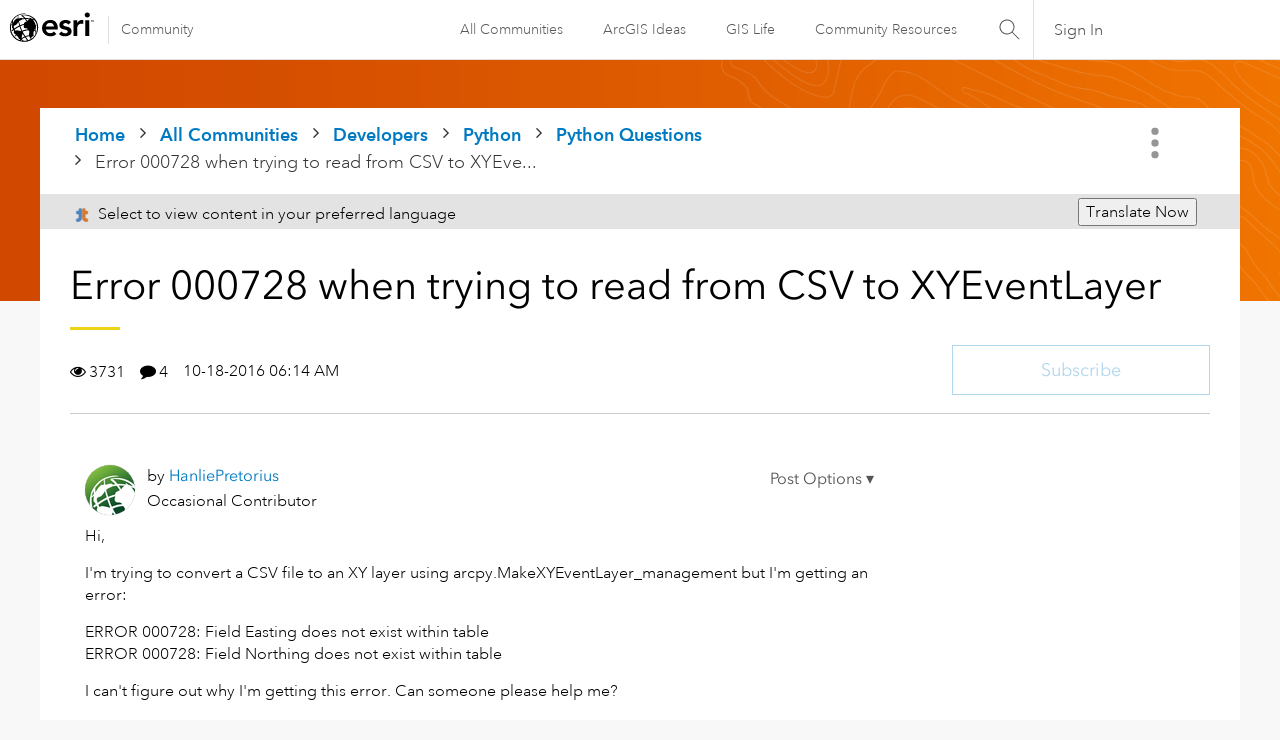

--- FILE ---
content_type: text/html; charset=UTF-8
request_url: https://community.esri.com/t5/python-questions/error-000728-when-trying-to-read-from-csv-to/td-p/710032
body_size: 1872
content:
<!DOCTYPE html>
<html lang="en">
<head>
    <meta charset="utf-8">
    <meta name="viewport" content="width=device-width, initial-scale=1">
    <title></title>
    <style>
        body {
            font-family: "Arial";
        }
    </style>
    <script type="text/javascript">
    window.awsWafCookieDomainList = [];
    window.gokuProps = {
"key":"AQIDAHjcYu/GjX+QlghicBgQ/7bFaQZ+m5FKCMDnO+vTbNg96AH/fBFvfaA7K+1KaCan9LfqAAAAfjB8BgkqhkiG9w0BBwagbzBtAgEAMGgGCSqGSIb3DQEHATAeBglghkgBZQMEAS4wEQQMC0MccU5LrjWeBYrCAgEQgDs9i1wajYjyIVjI2IzdrlZ4K2f21dKYEHUFtx2cjX7w+A575drMLSELMlZIz+Gywfe6XhEbXsw2JTDb0A==",
          "iv":"D549qgE20QAACvOx",
          "context":"6HTXCG8mMbikk/r/scCDkvHPrVy68M4QDAmPwgYR0fnxdK/iqxJYC+RJUVBwMCqmLcOdxQFb6z0O6lkPCXmgULn2WtIQjzebhY7ks6SBmsqHeYaz6IoG0uStIolWmBa2uttehz9q+vpGqfEzN3sh0g0liEYROpxUIpbNKGDT9TDrUwJOXRXv2RKtBtHsTawzQ/s14zFgNxe+B+Ui3llc/iaPCJiHwG/MHc5qXT6CtXJf16I9TvvL6LG1uoBKQNANad7T+58PM7IRoLceNKsql1RG4sxbtUnPkTmzxWzyWpgpHp2jsJpT8ecgws/LYCYqTWcwi6w9B1eMioX41CIP5dQW/SuKGhXislv/ro0Bv4zEwmatqx3xT6C5XfVkzryJL5E7Nrl19IrxIxXFqn1lYR8CODF1EJGw"
};
    </script>
    <script src="https://bc0439715fa6.967eb88d.us-east-2.token.awswaf.com/bc0439715fa6/dd69015656bc/4f1470dc65ad/challenge.js"></script>
</head>
<body>
    <div id="challenge-container"></div>
    <script type="text/javascript">
        AwsWafIntegration.saveReferrer();
        AwsWafIntegration.checkForceRefresh().then((forceRefresh) => {
            if (forceRefresh) {
                AwsWafIntegration.forceRefreshToken().then(() => {
                    window.location.reload(true);
                });
            } else {
                AwsWafIntegration.getToken().then(() => {
                    window.location.reload(true);
                });
            }
        });
    </script>
    <noscript>
        <h1>JavaScript is disabled</h1>
        In order to continue, we need to verify that you're not a robot.
        This requires JavaScript. Enable JavaScript and then reload the page.
    </noscript>
</body>
</html>

--- FILE ---
content_type: text/html;charset=UTF-8
request_url: https://community.esri.com/t5/python-questions/error-000728-when-trying-to-read-from-csv-to/td-p/710032
body_size: 49284
content:
<!DOCTYPE html><html prefix="og: http://ogp.me/ns#" dir="ltr" lang="en" class="no-js">
	<head>
	
	<title>
	Error 000728 when trying to read from CSV to XYEve... - Esri Community
</title>
	
	
	<link rel="stylesheet" type="text/css" media="all" href="https://community.esri.com/html/@77B61CFBA90644184F218BF00DD84F5A/assets/esri-global--navigation.css" />
<script src="https://community.esri.com/html/@E538E17E485E787BF169C99B3A5D8DC1/assets/esri-global--navigation.js" type="text/javascript"></script>

    <style>      
        #lia-body .lia-top-quilt > .lia-quilt-row-header{
          background-image: url('https://community.esri.com/html/@6280FAEEDB1C58C4AD5784A98645F0F7/assets/developer-gradient.png');
        }
    </style>


	
	
	
	<meta content="Hi, I'm trying to convert a CSV file to an XY layer using arcpy.MakeXYEventLayer_management but I'm getting an error: ERROR 000728: Field Easting does not exist" name="description"/><meta content="width=device-width, initial-scale=1.0, user-scalable=yes" name="viewport"/><meta content="2016-10-20T05:35:32-07:00" itemprop="dateModified"/><meta content="text/html; charset=UTF-8" http-equiv="Content-Type"/><link href="https://community.esri.com/t5/python-questions/error-000728-when-trying-to-read-from-csv-to/td-p/710032" rel="canonical"/>
	<meta content="https://community.esri.com/t5/user/viewprofilepage/user-id/10433" property="article:author"/><meta content="Esri Community" property="og:site_name"/><meta content="article" property="og:type"/><meta content="https://community.esri.com/t5/python-questions/error-000728-when-trying-to-read-from-csv-to/td-p/710032" property="og:url"/><meta content="python" property="article:tag"/><meta content="csv" property="article:tag"/><meta content="Python Questions" property="article:section"/><meta content="Hi,  I'm trying to convert a CSV file to an XY layer using arcpy.MakeXYEventLayer_management but I'm getting an error: ERROR 000728: Field Easting does not exist within table ERROR 000728: Field Northing does not exist within table  I can't figure out why I'm getting this error. Can someone please h..." property="og:description"/><meta content="2016-10-18T13:14:47.669Z" property="article:published_time"/><meta content="2016-10-20T05:35:32-07:00" property="article:modified_time"/><meta content="Error 000728 when trying to read from CSV to XYEventLayer" property="og:title"/>
	
	
		<link class="lia-link-navigation hidden live-links" title="topic Error 000728 when trying to read from CSV to XYEventLayer in Python Questions" type="application/rss+xml" rel="alternate" id="link" href="/ccqpr47374/rss/message?board.id=python-questions&amp;message.id=55034"></link>
	

	
	
	    
            	<link href="/skins/6768320/181b611a3a3f3ec9c721fec054d0d12e/esri_skin.css" rel="stylesheet" type="text/css"/>
            
	

	
	
	
	
	<!--/* Favicon Rules */-->
<link rel="apple-touch-icon-precomposed" sizes="180x180" href="https://www.esri.com/content/dam/esrisites/en-us/common/favicon/esri-favicon-180.png" />
<link rel="icon" media="(prefers-color-scheme:dark)" type="image/png" sizes="32x32" href="https://www.esri.com/content/dam/esrisites/en-us/common/favicon/esri-favicon-dark-32.png" />
<link rel="icon" media="(prefers-color-scheme:light)" type="image/png" sizes="32x32" href="https://www.esri.com/content/dam/esrisites/en-us/common/favicon/esri-favicon-light-32.png" />

<!--/* toggle light/dark mode icons */-->
<script>
window.matchMedia("(prefers-color-scheme:dark)").addListener(e=>{e.matches});const favicon=document.createElement("link");favicon.setAttribute("rel","favicon icon"),document.head.appendChild(favicon),window.matchMedia("(prefers-color-scheme:dark)").addListener(e=>{if(!e.matches)return;const t=document.querySelector('[media="(prefers-color-scheme:dark)"]');null!==t&&(favicon.setAttribute("type",t.type),favicon.setAttribute("href",t.href))}),window.matchMedia("(prefers-color-scheme:light)").addListener(e=>{if(!e.matches)return;const t=document.querySelector('[media="(prefers-color-scheme:light)"]');null!==t&&(favicon.setAttribute("type",t.type),favicon.setAttribute("href",t.href))});
</script>
<link href="https://community.esri.com/html/@70FA38AF4400390C590F20B504E969B1/assets/prism-kh.css" rel="stylesheet" type="text/css">
<script type="text/javascript" src="https://community.esri.com/html/@83FD454F52CF67CA193E4F6991DA1A1B/assets/prism-kh.js"></script>


<script language="javascript" type="text/javascript">
<!--
if("undefined"==typeof LITHIUM)var LITHIUM={};LITHIUM.Loader=function(){var c=[],b=[],a=!1,d=!1;return{onLoad:function(b){"function"===typeof b&&(!0===a?b():c.push(b))},onJsAttached:function(a){"function"===typeof a&&(!0===d?a():b.push(a))},runJsAttached:function(){d=!0;for(var a=0;a<b.length;a++)b[a]()},getOnLoadFunctions:function(){return c},setLoaded:function(){a=!0},isLoaded:function(){return a},isJsAttached:function(){return d}}}();"undefined"===typeof LITHIUM.Components&&(LITHIUM.Components={});LITHIUM.Components.render=function(c,b,a){LITHIUM.Loader.onLoad(function(){var d=LITHIUM.Components.renderUrl(c),g={type:"GET",dataType:"json"};LITHIUM.jQuery.extend(g,a||{});g.hasOwnProperty("url")||LITHIUM.jQuery.extend(g,{url:d});g.data=b;if("object"!==typeof g.data||null===g.data)g.data={};g.data.originalPageName=LITHIUM.Components.ORIGINAL_PAGE_NAME;g.data.originalPageContext=LITHIUM.Components.ORIGINAL_PAGE_CONTEXT;LITHIUM.jQuery.ajax(g)}.bind(this))};
LITHIUM.Components.renderUrl=function(c,b){var a=LITHIUM.Components.RENDER_URL;LITHIUM.jQuery.each({"component-id":c},function(b,c){a=a.replace(new RegExp("#{"+b+"}","g"),c)});"undefined"!==typeof b&&(a+="?"+LITHIUM.jQuery.param(b));return a};
LITHIUM.Components.renderInPlace=function(c,b,a,d){function g(a){var b=document.createElement("div"),c=(new Date).getTime()+Math.floor(1E7*Math.random()+1);b.setAttribute("id",c);a.parentNode.insertBefore(b,a);return c}if(d)var m=d;else!1===LITHIUM.Loader.isLoaded()&&(document.currentScript?m=g(document.currentScript):(d=document.querySelectorAll("script"),1<d.length&&(m=g(d[d.length-1]))));LITHIUM.Loader.onLoad(function(){var d=LITHIUM.jQuery,g=b||{},l=a||{},k=d("#"+m);d.extend(g,{renderedScripts:LITHIUM.RenderedScripts.toString(),
"component-id":c});d.extend(l,{success:function(a){var b=a.content;LITHIUM.AngularSupport.isAngularEnabled()&&(b=LITHIUM.AngularSupport.compile(b));k.replaceWith(b);LITHIUM.AjaxSupport.ScriptsProcessor.handleScriptEvaluation(a);(a=LITHIUM.jQuery(b).attr("id"))&&LITHIUM.jQuery("#"+a).trigger("LITHIUM:ajaxSuccess:renderInPlace",{componentId:c})},error:function(b,c,d){0===b.readyState||0===b.status?k.html(""):k.html('\x3cspan class\x3d"lia-ajax-error-text"\x3e'+a.errorMessage+"\x3c/span\x3e");k.removeClass(LITHIUM.Css.BASE_LAZY_LOAD).removeClass("lia-fa-spin")}});
k&&LITHIUM.Components.render(c,g,l)}.bind(this))};/*
 modernizr v3.3.1
 Build https://modernizr.com/download?-exiforientation-filereader-flash-setclasses-dontmin

 Copyright (c)
  Faruk Ates
  Paul Irish
  Alex Sexton
  Ryan Seddon
  Patrick Kettner
  Stu Cox
  Richard Herrera

 MIT License
 {
      "name": "EXIF Orientation",
      "property": "exiforientation",
      "tags": ["image"],
      "builderAliases": ["exif_orientation"],
      "async": true,
      "authors": ["Paul Sayre"],
      "notes": [{
        "name": "Article by Dave Perrett",
        "href": "http://recursive-design.com/blog/2012/07/28/exif-orientation-handling-is-a-ghetto/"
      },{
        "name": "Article by Calvin Hass",
        "href": "http://www.impulseadventure.com/photo/exif-orientation.html"
      }]
    }
    ! {
      "name": "Flash",
      "property": "flash",
      "tags": ["flash"],
      "polyfills": ["shumway"]
      }
      ! {
      "name": "File API",
      "property": "filereader",
      "caniuse": "fileapi",
      "notes": [{
        "name": "W3C Working Draft",
        "href": "https://www.w3.org/TR/FileAPI/"
      }],
      "tags": ["file"],
      "builderAliases": ["file_api"],
      "knownBugs": ["Will fail in Safari 5 due to its lack of support for the standards defined FileReader object"]
    }
    !*/
LITHIUM.LiModernizr=function(){(function(c,b,a){function d(b){var a=p.className,h=e._config.classPrefix||"";r&&(a=a.baseVal);e._config.enableJSClass&&(a=a.replace(new RegExp("(^|\\s)"+h+"no-js(\\s|$)"),"$1"+h+"js$2"));e._config.enableClasses&&(a+=" "+h+b.join(" "+h),r?p.className.baseVal=a:p.className=a)}function g(){return"function"!==typeof b.createElement?b.createElement(arguments[0]):r?b.createElementNS.call(b,"http://www.w3.org/2000/svg",arguments[0]):b.createElement.apply(b,arguments)}function m(){var a=
b.body;a||(a=g(r?"svg":"body"),a.fake=!0);return a}function q(a,b){if("object"==typeof a)for(var h in a)u(a,h)&&q(h,a[h]);else{a=a.toLowerCase();h=a.split(".");var c=e[h[0]];2==h.length&&(c=c[h[1]]);if("undefined"!=typeof c)return e;b="function"==typeof b?b():b;1==h.length?e[h[0]]=b:(!e[h[0]]||e[h[0]]instanceof Boolean||(e[h[0]]=new Boolean(e[h[0]])),e[h[0]][h[1]]=b);d([(b&&0!=b?"":"no-")+h.join("-")]);e._trigger(a,b)}return e}var t=[],l=[],k={_version:"3.3.1",_config:{classPrefix:"",enableClasses:!0,
enableJSClass:!0,usePrefixes:!0},_q:[],on:function(a,b){var h=this;setTimeout(function(){b(h[a])},0)},addTest:function(a,b,c){l.push({name:a,fn:b,options:c})},addAsyncTest:function(a){l.push({name:null,fn:a})}},e=function(){};e.prototype=k;e=new e;var p=b.documentElement,r="svg"===p.nodeName.toLowerCase(),u;(function(){var a={}.hasOwnProperty;u="undefined"!==typeof a&&"undefined"!==typeof a.call?function(b,h){return a.call(b,h)}:function(a,b){return b in a&&"undefined"===typeof a.constructor.prototype[b]}})();
k._l={};k.on=function(a,b){this._l[a]||(this._l[a]=[]);this._l[a].push(b);e.hasOwnProperty(a)&&setTimeout(function(){e._trigger(a,e[a])},0)};k._trigger=function(a,b){if(this._l[a]){var h=this._l[a];setTimeout(function(){var a;for(a=0;a<h.length;a++){var c=h[a];c(b)}},0);delete this._l[a]}};e._q.push(function(){k.addTest=q});e.addAsyncTest(function(){LITHIUM.Loader.onLoad(function(){var a=b.createElement("img");a.onerror=function(){q("exiforientation",!1,{aliases:["exif-orientation"]});b.body.removeChild(a)};
a.onload=function(){q("exiforientation",2!==a.width,{aliases:["exif-orientation"]});b.body.removeChild(a)};a.src="[data-uri]\x3d\x3d";
b.body&&(a.setAttribute("style","position: absolute; left: -9999;"),b.body.appendChild(a))})});e.addAsyncTest(function(){var a=function(a){p.contains(a)||p.appendChild(a)},e=function(a,b){var c=!!a;c&&(c=new Boolean(c),c.blocked="blocked"===a);q("flash",function(){return c});if(b&&f.contains(b)){for(;b.parentNode!==f;)b=b.parentNode;f.removeChild(b)}};try{var d="ActiveXObject"in c&&"Pan"in new c.ActiveXObject("ShockwaveFlash.ShockwaveFlash")}catch(v){}if(!("plugins"in navigator&&"Shockwave Flash"in
navigator.plugins||d)||r)e(!1);else{var n=g("embed"),f=m(),k;n.type="application/x-shockwave-flash";f.appendChild(n);if("Pan"in n||d){var l=function(){a(f);if(!p.contains(f))return f=b.body||f,n=g("embed"),n.type="application/x-shockwave-flash",f.appendChild(n),setTimeout(l,1E3);p.contains(n)?(k=n.style.cssText,""!==k?e("blocked",n):e(!0,n)):e("blocked");f.fake&&f.parentNode&&f.parentNode.removeChild(f)};setTimeout(l,10)}else a(f),e("blocked",n),f.fake&&f.parentNode&&f.parentNode.removeChild(f)}});
e.addTest("filereader",!!(c.File&&c.FileList&&c.FileReader));(function(){var a,b;for(b in l)if(l.hasOwnProperty(b)){var c=[];var d=l[b];if(d.name&&(c.push(d.name.toLowerCase()),d.options&&d.options.aliases&&d.options.aliases.length))for(a=0;a<d.options.aliases.length;a++)c.push(d.options.aliases[a].toLowerCase());d="function"===typeof d.fn?d.fn():d.fn;for(a=0;a<c.length;a++){var f=c[a];f=f.split(".");1===f.length?e[f[0]]=d:(!e[f[0]]||e[f[0]]instanceof Boolean||(e[f[0]]=new Boolean(e[f[0]])),e[f[0]][f[1]]=
d);t.push((d?"":"no-")+f.join("-"))}}})();d(t);delete k.addTest;delete k.addAsyncTest;for(a=0;a<e._q.length;a++)e._q[a]();LITHIUM.Modernizr=e})(window,document)}();(function(){LITHIUM.Globals=function(){var c={};return{preventGlobals:function(b){for(var a=0;a<b.length;a++){var d=b[a];d in window&&void 0!==window[d]&&(c[d]=window[d],window[d]=void 0)}},restoreGlobals:function(b){for(var a=0;a<b.length;a++){var d=b[a];c.hasOwnProperty(d)&&(window[d]=c[d])}}}}()})();(function(){function c(a,b){return a.replace(/\/+$/,"")+"/"+b}function b(a){return m.ajax({url:a,dataType:"script",cache:!0})}function a(a){var d=c(a,"core.min.js"),l=c(a,"video-plugin/main_html5.min.js"),k=c(a,"video-plugin/bit_wrapper.min.js"),e=c(a,"skin-plugin/html5-skin.min.js"),p=c(a,"skin-plugin/html5-skin.min.css");void 0===g&&(g=b(d).then(function(){return b(l)}).then(function(){return b(k)}).then(function(){return b(e)}).then(function(){var a=m.Deferred(),b=m("\x3clink/\x3e",{rel:"stylesheet",
type:"text/css",href:p}).appendTo("head");a.resolve(b);return a.promise()}));return g}function d(a,b,d,g){var e=c(a,"skin-plugin/skin.json");OO.ready(function(){var a=m.extend({},g,{onCreate:function(a){LITHIUM.OOYALA.players[b]={containerId:b,videoId:d,messageBus:a.mb};a.subscribe("playerEmbedded","liResize",function(){LITHIUM.Video(a.elementId,"playerEmbedded")})},skin:{config:e,inline:{responsive:{aspectRatio:"false"}}}});OO.Player.create(b,d,a);m(".lia-vid-container .innerWrapper").css("z-index",
"0")})}LITHIUM.OoyalaPlayer={};LITHIUM.OOYALA=LITHIUM.OOYALA||{};LITHIUM.OOYALA.players=LITHIUM.OOYALA.players||{};var g,m;LITHIUM.OoyalaPlayer.addVideo=function(b,c,g,k){LITHIUM.Loader.onLoad(function(){m=LITHIUM.jQuery;a(b).done(function(){d(b,c,g,k)})})}})();(function(){LITHIUM.EarlyEventCapture=function(c,b,a){if(void 0===LITHIUM.jQuery||!0!==LITHIUM.jQuery.isReady||!LITHIUM.Loader.isJsAttached()){var d=c.getAttribute("data-lia-early-event-captured");if(!0===a&&!0!==d||!0===a)c.setAttribute("data-lia-early-event-captured",!0),LITHIUM.Loader.onJsAttached(function(){var a=LITHIUM.jQuery;a(function(){a(c).trigger(b)})});return!1}return!0}})();(function(c){Element.prototype.matches||(Element.prototype.matches=Element.prototype.msMatchesSelector||Element.prototype.webkitMatchesSelector);Element.prototype.closest||(Element.prototype.closest=function(b){var a=this;do{if(a.matches(b))return a;a=a.parentElement||a.parentNode}while(null!==a&&1===a.nodeType);return null})})(LITHIUM.jQuery);window.FileAPI = { jsPath: '/html/assets/js/vendor/ng-file-upload-shim/' };
LITHIUM.PrefetchData = {"Components":{},"commonResults":{}};
LITHIUM.DEBUG = false;
LITHIUM.CommunityJsonObject = {
  "Validation" : {
    "image.description" : {
      "min" : 0,
      "max" : 1000,
      "isoneof" : [ ],
      "type" : "string"
    },
    "tkb.toc_maximum_heading_level" : {
      "min" : 1,
      "max" : 6,
      "isoneof" : [ ],
      "type" : "integer"
    },
    "tkb.toc_heading_list_style" : {
      "min" : 0,
      "max" : 50,
      "isoneof" : [
        "disc",
        "circle",
        "square",
        "none"
      ],
      "type" : "string"
    },
    "blog.toc_maximum_heading_level" : {
      "min" : 1,
      "max" : 6,
      "isoneof" : [ ],
      "type" : "integer"
    },
    "tkb.toc_heading_indent" : {
      "min" : 5,
      "max" : 50,
      "isoneof" : [ ],
      "type" : "integer"
    },
    "blog.toc_heading_indent" : {
      "min" : 5,
      "max" : 50,
      "isoneof" : [ ],
      "type" : "integer"
    },
    "blog.toc_heading_list_style" : {
      "min" : 0,
      "max" : 50,
      "isoneof" : [
        "disc",
        "circle",
        "square",
        "none"
      ],
      "type" : "string"
    }
  },
  "User" : {
    "settings" : {
      "imageupload.legal_file_extensions" : "*.jpg;*.JPG;*.jpeg;*.JPEG;*.gif;*.GIF;*.png;*.PNG",
      "config.enable_avatar" : true,
      "integratedprofile.show_klout_score" : true,
      "layout.sort_view_by_last_post_date" : true,
      "layout.friendly_dates_enabled" : true,
      "profileplus.allow.anonymous.scorebox" : false,
      "tkb.message_sort_default" : "topicPublishDate",
      "layout.format_pattern_date" : "MM-dd-yyyy",
      "config.require_search_before_post" : "off",
      "isUserLinked" : false,
      "integratedprofile.cta_add_topics_dismissal_timestamp" : -1,
      "layout.message_body_image_max_size" : 1000,
      "profileplus.everyone" : false,
      "integratedprofile.cta_connect_wide_dismissal_timestamp" : -1,
      "blog.toc_maximum_heading_level" : "",
      "integratedprofile.hide_social_networks" : false,
      "blog.toc_heading_indent" : "",
      "contest.entries_per_page_num" : 20,
      "layout.messages_per_page_linear" : 15,
      "integratedprofile.cta_manage_topics_dismissal_timestamp" : -1,
      "profile.shared_profile_test_group" : false,
      "integratedprofile.cta_personalized_feed_dismissal_timestamp" : -1,
      "integratedprofile.curated_feed_size" : 10,
      "contest.one_kudo_per_contest" : false,
      "integratedprofile.enable_social_networks" : false,
      "integratedprofile.my_interests_dismissal_timestamp" : -1,
      "profile.language" : "en",
      "layout.friendly_dates_max_age_days" : 31,
      "layout.threading_order" : "thread_descending",
      "blog.toc_heading_list_style" : "disc",
      "useRecService" : false,
      "layout.module_welcome" : "",
      "imageupload.max_uploaded_images_per_upload" : 100,
      "imageupload.max_uploaded_images_per_user" : 5000,
      "integratedprofile.connect_mode" : "",
      "tkb.toc_maximum_heading_level" : "2",
      "tkb.toc_heading_list_style" : "disc",
      "sharedprofile.show_hovercard_score" : true,
      "config.search_before_post_scope" : "community",
      "tkb.toc_heading_indent" : "15",
      "p13n.cta.recommendations_feed_dismissal_timestamp" : -1,
      "imageupload.max_file_size" : 20000,
      "layout.show_batch_checkboxes" : false,
      "integratedprofile.cta_connect_slim_dismissal_timestamp" : -1
    },
    "isAnonymous" : true,
    "policies" : {
      "image-upload.process-and-remove-exif-metadata" : false
    },
    "registered" : false,
    "emailRef" : "",
    "id" : -1,
    "login" : "Anonymous User"
  },
  "Server" : {
    "communityPrefix" : "/ccqpr47374",
    "nodeChangeTimeStamp" : 1769602632454,
    "tapestryPrefix" : "/t5",
    "deviceMode" : "DESKTOP",
    "responsiveDeviceMode" : "DESKTOP",
    "membershipChangeTimeStamp" : "0",
    "version" : "25.12",
    "branch" : "25.12-release",
    "showTextKeys" : false
  },
  "Config" : {
    "phase" : "prod",
    "integratedprofile.cta.reprompt.delay" : 30,
    "profileplus.tracking" : {
      "profileplus.tracking.enable" : false,
      "profileplus.tracking.click.enable" : false,
      "profileplus.tracking.impression.enable" : false
    },
    "app.revision" : "2512231126-s6f44f032fc-b18",
    "navigation.manager.community.structure.limit" : "1000"
  },
  "Activity" : {
    "Results" : [ ]
  },
  "NodeContainer" : {
    "viewHref" : "https://community.esri.com/t5/python/ct-p/python",
    "description" : "",
    "id" : "python",
    "shortTitle" : "Python",
    "title" : "Python",
    "nodeType" : "category"
  },
  "Page" : {
    "skins" : [
      "esri_skin",
      "theme_support",
      "theme_base",
      "responsive_peak"
    ],
    "authUrls" : {
      "loginUrl" : "/plugins/common/feature/oauth2sso_v2/sso_login_redirect?redirect_uri=https%3A%2F%2Fcommunity.esri.com%2Ft5%2Fpython-questions%2Ferror-000728-when-trying-to-read-from-csv-to%2Ftd-p%2F710032",
      "loginUrlNotRegistered" : "/plugins/common/feature/oauth2sso_v2/sso_login_redirect?redirectreason=notregistered&redirect_uri=https%3A%2F%2Fcommunity.esri.com%2Ft5%2Fpython-questions%2Ferror-000728-when-trying-to-read-from-csv-to%2Ftd-p%2F710032",
      "loginUrlNotRegisteredDestTpl" : "/plugins/common/feature/oauth2sso_v2/sso_login_redirect?redirectreason=notregistered&redirect_uri=%7B%7BdestUrl%7D%7D"
    },
    "name" : "ForumTopicPage",
    "rtl" : false,
    "object" : {
      "viewHref" : "/t5/python-questions/error-000728-when-trying-to-read-from-csv-to/td-p/710032",
      "subject" : "Error 000728 when trying to read from CSV to XYEventLayer",
      "id" : 710032,
      "page" : "ForumTopicPage",
      "type" : "Thread"
    }
  },
  "WebTracking" : {
    "Activities" : { },
    "path" : "Community:Home/Category:Developers/Category:Python/Board:Python Questions/Message:Error 000728 when trying to read from CSV to XYEventLayer"
  },
  "Feedback" : {
    "targeted" : { }
  },
  "Seo" : {
    "markerEscaping" : {
      "pathElement" : {
        "prefix" : "@",
        "match" : "^[0-9][0-9]$"
      },
      "enabled" : false
    }
  },
  "TopLevelNode" : {
    "viewHref" : "https://community.esri.com/",
    "description" : "",
    "id" : "ccqpr47374",
    "shortTitle" : "Home",
    "title" : "Esri Community",
    "nodeType" : "Community"
  },
  "Community" : {
    "viewHref" : "https://community.esri.com/",
    "integratedprofile.lang_code" : "en",
    "integratedprofile.country_code" : "US",
    "id" : "ccqpr47374",
    "shortTitle" : "Home",
    "title" : "Esri Community"
  },
  "CoreNode" : {
    "conversationStyle" : "forum",
    "viewHref" : "https://community.esri.com/t5/python-questions/bd-p/python-questions",
    "settings" : { },
    "description" : "",
    "id" : "python-questions",
    "shortTitle" : "Python Questions",
    "title" : "Python Questions",
    "nodeType" : "Board",
    "ancestors" : [
      {
        "viewHref" : "https://community.esri.com/t5/python/ct-p/python",
        "description" : "",
        "id" : "python",
        "shortTitle" : "Python",
        "title" : "Python",
        "nodeType" : "category"
      },
      {
        "viewHref" : "https://community.esri.com/t5/developers/ct-p/developers",
        "description" : "Ask, learn, share about general developer topics or specific Esri APIs and SDKs.",
        "id" : "developers",
        "shortTitle" : "Developers",
        "title" : "Developers",
        "nodeType" : "category"
      },
      {
        "viewHref" : "https://community.esri.com/",
        "description" : "",
        "id" : "ccqpr47374",
        "shortTitle" : "Home",
        "title" : "Esri Community",
        "nodeType" : "Community"
      }
    ]
  }
};
LITHIUM.Components.RENDER_URL = "/t5/util/componentrenderpage/component-id/#{component-id}?render_behavior=raw";
LITHIUM.Components.ORIGINAL_PAGE_NAME = 'forums/v5/ForumTopicPage';
LITHIUM.Components.ORIGINAL_PAGE_ID = 'ForumTopicPage';
LITHIUM.Components.ORIGINAL_PAGE_CONTEXT = '[base64]';
LITHIUM.Css = {
  "BASE_DEFERRED_IMAGE" : "lia-deferred-image",
  "BASE_BUTTON" : "lia-button",
  "BASE_SPOILER_CONTAINER" : "lia-spoiler-container",
  "BASE_TABS_INACTIVE" : "lia-tabs-inactive",
  "BASE_TABS_ACTIVE" : "lia-tabs-active",
  "BASE_AJAX_REMOVE_HIGHLIGHT" : "lia-ajax-remove-highlight",
  "BASE_FEEDBACK_SCROLL_TO" : "lia-feedback-scroll-to",
  "BASE_FORM_FIELD_VALIDATING" : "lia-form-field-validating",
  "BASE_FORM_ERROR_TEXT" : "lia-form-error-text",
  "BASE_FEEDBACK_INLINE_ALERT" : "lia-panel-feedback-inline-alert",
  "BASE_BUTTON_OVERLAY" : "lia-button-overlay",
  "BASE_TABS_STANDARD" : "lia-tabs-standard",
  "BASE_AJAX_INDETERMINATE_LOADER_BAR" : "lia-ajax-indeterminate-loader-bar",
  "BASE_AJAX_SUCCESS_HIGHLIGHT" : "lia-ajax-success-highlight",
  "BASE_CONTENT" : "lia-content",
  "BASE_JS_HIDDEN" : "lia-js-hidden",
  "BASE_AJAX_LOADER_CONTENT_OVERLAY" : "lia-ajax-loader-content-overlay",
  "BASE_FORM_FIELD_SUCCESS" : "lia-form-field-success",
  "BASE_FORM_WARNING_TEXT" : "lia-form-warning-text",
  "BASE_FORM_FIELDSET_CONTENT_WRAPPER" : "lia-form-fieldset-content-wrapper",
  "BASE_AJAX_LOADER_OVERLAY_TYPE" : "lia-ajax-overlay-loader",
  "BASE_FORM_FIELD_ERROR" : "lia-form-field-error",
  "BASE_SPOILER_CONTENT" : "lia-spoiler-content",
  "BASE_FORM_SUBMITTING" : "lia-form-submitting",
  "BASE_EFFECT_HIGHLIGHT_START" : "lia-effect-highlight-start",
  "BASE_FORM_FIELD_ERROR_NO_FOCUS" : "lia-form-field-error-no-focus",
  "BASE_EFFECT_HIGHLIGHT_END" : "lia-effect-highlight-end",
  "BASE_SPOILER_LINK" : "lia-spoiler-link",
  "BASE_DISABLED" : "lia-link-disabled",
  "FACEBOOK_LOGOUT" : "lia-component-users-action-logout",
  "FACEBOOK_SWITCH_USER" : "lia-component-admin-action-switch-user",
  "BASE_FORM_FIELD_WARNING" : "lia-form-field-warning",
  "BASE_AJAX_LOADER_FEEDBACK" : "lia-ajax-loader-feedback",
  "BASE_AJAX_LOADER_OVERLAY" : "lia-ajax-loader-overlay",
  "BASE_LAZY_LOAD" : "lia-lazy-load"
};
(function() { if (!window.LITHIUM_SPOILER_CRITICAL_LOADED) { window.LITHIUM_SPOILER_CRITICAL_LOADED = true; window.LITHIUM_SPOILER_CRITICAL_HANDLER = function(e) { if (!window.LITHIUM_SPOILER_CRITICAL_LOADED) return; if (e.target.classList.contains('lia-spoiler-link')) { var container = e.target.closest('.lia-spoiler-container'); if (container) { var content = container.querySelector('.lia-spoiler-content'); if (content) { if (e.target.classList.contains('open')) { content.style.display = 'none'; e.target.classList.remove('open'); } else { content.style.display = 'block'; e.target.classList.add('open'); } } e.preventDefault(); return false; } } }; document.addEventListener('click', window.LITHIUM_SPOILER_CRITICAL_HANDLER, true); } })();
LITHIUM.noConflict = true;
LITHIUM.useCheckOnline = false;
LITHIUM.RenderedScripts = [
  "jquery.iframe-shim-1.0.js",
  "LiModernizr.js",
  "Components.js",
  "Placeholder.js",
  "Sandbox.js",
  "InlineMessageReplyContainer.js",
  "jquery.ui.draggable.js",
  "jquery.js",
  "json2.js",
  "DeferredImages.js",
  "InlineMessageReplyEditor.js",
  "Lithium.js",
  "Video.js",
  "jquery.position-toggle-1.0.js",
  "ForceLithiumJQuery.js",
  "NoConflict.js",
  "jquery.blockui.js",
  "ResizeSensor.js",
  "jquery.lithium-selector-extensions.js",
  "jquery.function-utils-1.0.js",
  "ElementMethods.js",
  "jquery.ajax-cache-response-1.0.js",
  "Namespace.js",
  "HelpIcon.js",
  "jquery.iframe-transport.js",
  "jquery.ui.dialog.js",
  "CustomFormValidation.js",
  "Loader.js",
  "jquery.viewport-1.0.js",
  "Cache.js",
  "jquery.effects.core.js",
  "AjaxFeedback.js",
  "EarlyEventCapture.js",
  "CustomFormValidation.js",
  "Dialog.js",
  "PolyfillsAll.js",
  "jquery.scrollTo.js",
  "Globals.js",
  "jquery.clone-position-1.0.js",
  "jquery.hoverIntent-r6.js",
  "LazyLoadComponent.js",
  "OoyalaPlayer.js",
  "Auth.js",
  "InlineMessageEditor.js",
  "jquery.ui.mouse.js",
  "jquery.ui.resizable.js",
  "jquery.placeholder-2.0.7.js",
  "Forms.js",
  "CustomFormValidation.js",
  "jquery.autocomplete.js",
  "SpoilerToggle.js",
  "jquery.tmpl-1.1.1.js",
  "Events.js",
  "AutoComplete.js",
  "ElementQueries.js",
  "CustomFormValidation.js",
  "AjaxSupport.js",
  "MessageBodyDisplay.js",
  "jquery.tools.tooltip-1.2.6.js",
  "SearchForm.js",
  "InformationBox.js",
  "prism.js",
  "jquery.delayToggle-1.0.js",
  "MessageViewDisplay.js",
  "jquery.effects.slide.js",
  "Link.js",
  "jquery.fileupload.js",
  "jquery.ui.widget.js",
  "jquery.ui.position.js",
  "CustomFormValidation.js",
  "jquery.ui.core.js",
  "PartialRenderProxy.js",
  "DropDownMenu.js",
  "DataHandler.js",
  "jquery.appear-1.1.1.js",
  "jquery.css-data-1.0.js",
  "ValueSurveyLauncher.js",
  "DropDownMenuVisibilityHandler.js",
  "jquery.json-2.6.0.js",
  "Tooltip.js",
  "Text.js",
  "Throttle.js",
  "ActiveCast3.js",
  "SearchAutoCompleteToggle.js"
];(function(){LITHIUM.AngularSupport=function(){function g(a,c){a=a||{};for(var b in c)"[object object]"===Object.prototype.toString.call(c[b])?a[b]=g(a[b],c[b]):a[b]=c[b];return a}var d,f,b={coreModule:"li.community",coreModuleDeps:[],noConflict:!0,bootstrapElementSelector:".lia-page .min-width .lia-content",bootstrapApp:!0,debugEnabled:!1,useCsp:!0,useNg2:!1},k=function(){var a;return function(b){a||(a=document.createElement("a"));a.href=b;return a.href}}();LITHIUM.Angular={};return{preventGlobals:LITHIUM.Globals.preventGlobals,
restoreGlobals:LITHIUM.Globals.restoreGlobals,init:function(){var a=[],c=document.querySelector(b.bootstrapElementSelector);a.push(b.coreModule);b.customerModules&&0<b.customerModules.length&&a.concat(b.customerModules);b.useCsp&&(c.setAttribute("ng-csp","no-unsafe-eval"),c.setAttribute("li-common-non-bindable",""));d=LITHIUM.angular.module(b.coreModule,b.coreModuleDeps);d.config(["$locationProvider","$provide","$injector","$logProvider","$compileProvider","$qProvider","$anchorScrollProvider",function(a,
c,e,d,f,g,h){h.disableAutoScrolling();h=document.createElement("base");h.setAttribute("href",k(location));document.getElementsByTagName("head")[0].appendChild(h);window.history&&window.history.pushState&&a.html5Mode({enabled:!0,requireBase:!0,rewriteLinks:!1}).hashPrefix("!");d.debugEnabled(b.debugEnabled);f.debugInfoEnabled(b.debugEnabled);e.has("$uibModal")&&c.decorator("$uibModal",["$delegate",function(a){var b=a.open;a.open=function(a){a.backdropClass=(a.backdropClass?a.backdropClass+" ":"")+
"lia-modal-backdrop";a.windowClass=(a.windowClass?a.windowClass+" ":"")+"lia-modal-window";return b(a)};return a}]);e.has("uibDropdownConfig")&&(e.get("uibDropdownConfig").openClass="lia-dropdown-open");e.has("uibButtonConfig")&&(e.get("uibButtonConfig").activeClass="lia-link-active");g.errorOnUnhandledRejections(!1)}]);if(b.bootstrapApp)f=b.useNg2?LITHIUM.Angular.upgradeAdapter.bootstrap(c,a):LITHIUM.angular.bootstrap(c,a);else LITHIUM.Loader.onLoad(function(){f=LITHIUM.angular.element(c).injector()});
LITHIUM.Angular.app=d},compile:function(a){void 0===a&&(a=document.querySelector(b.bootstrapElementSelector));var c;if(void 0===a||""===a)return a;f.invoke(["$rootScope","$compile",function(b,d){try{var e=LITHIUM.angular.element(a)}catch(l){e=LITHIUM.angular.element("\x3cli:safe-wrapper\x3e"+a+"\x3c/li:safe-wrapper\x3e")}e.attr("li-common-non-bindable","");c=d(e)(b);b.$digest()}]);return c},isAngularEnabled:function(){return void 0!==d},updateLocationUrl:function(a,b){f.invoke(["$location","$rootScope",
"$browser",function(c,d,e){a=""===a?"?":a;c.url(a,b);d.$apply()}])},setOptions:function(a){return g(b,a)},getOptions:function(){return b},initGlobal:function(a){LITHIUM.angular=a;b.useNg2&&(LITHIUM.Angular.upgradeAdapter=new ng.upgrade.UpgradeAdapter)}}}()})();(function(){LITHIUM.ScriptLoader=function(){function d(a){a in e||(e[a]={loaded:!1});return e[a]}function f(){g.filter(function(a){return!a.loaded}).forEach(function(a){var b=!0;a.labels.forEach(function(a){!1===d(a).loaded&&(b=!1)});b&&(a.loaded=!0,a.callback())})}var e={},g=[];return{load:function(a){a.forEach(function(a){var b=document.getElementsByTagName("head")[0]||document.documentElement,c=document.createElement("script");c.src=a.url;c.async=!1;a.crossorigin&&a.integrity&&(c.setAttribute("crossorigin",
a.crossorigin),c.setAttribute("integrity",a.integrity));b.insertBefore(c,b.firstChild);d(a.label)})},setLoaded:function(a){d(a).loaded=!0;f()},ready:function(a,b){g.push({labels:a,callback:b,loaded:!1});f()}}}()})();LITHIUM.ScriptLoader.load([{"name":"lia-scripts-common-min.js","label":"common","url":"/t5/scripts/AA08540BF021B7537183AB78A7564F76/lia-scripts-common-min.js"},{"name":"lia-scripts-body-min.js","label":"body","url":"/t5/scripts/F478471714D68B7A50AABA2AD1243CF9/lia-scripts-body-min.js"},{"name":"lia-scripts-angularjs-min.js","label":"angularjs","url":"/t5/scripts/00A777938B56ECCE5DB9E6C80A2C3591/lia-scripts-angularjs-min.js"},{"name":"lia-scripts-angularjsModules-min.js","label":"angularjsModules","url":"/t5/scripts/EE3EB643F158C090178DD1D7BCF003D3/lia-scripts-angularjsModules-min.js"}]);
// -->
</script></head>
	<body class="lia-board lia-user-status-anonymous ForumTopicPage lia-body" id="lia-body">
	
	
	<div id="C23-222-2" class="ServiceNodeInfoHeader">
</div>
	
	
	
	

	<div class="lia-page">
		<center>
			
				<style>
.esri-header--navigation_item:last-child .community-resources {
	padding: 10px;
    color: #828282;
    font-weight: 500;
}
.esri-header--navigation_item:last-child .tab {
    display: -webkit-box;
    display: -webkit-flex;
    display: -moz-flex;
    display: -ms-flexbox;
    display: flex;
    -webkit-box-direction: normal;
    -webkit-box-orient: vertical;
    -webkit-flex-direction: column;
    -moz-flex-direction: column;
    -ms-flex-direction: column;
    flex-direction: column;
    -webkit-flex-wrap: wrap;
    -moz-flex-wrap: wrap;
    -ms-flex-wrap: wrap;
    flex-wrap: wrap;
    max-height: 280px;
}
#lia-body .lia-page .esri-wrapper .tab a:hover {
    color: #828282;
	text-decoration: none;
}
#lia-body .lia-page .esri-wrapper .tab a:hover:after {
    transition: opacity .25s,transform .25s;
    font-size: 16px;
    text-align: left;
    content: "\2192";
    vertical-align: top;
    padding-left: 9px;
    color: #0079c1;
}
</style>

<div class="esri-wrapper">
    <div class="esri-header">
        <button class="esri-header--mobile">
          <svg class="esri-header--mobile_toggle">
            <path d="M21 6H3V5h18zm0 6H3v1h18zm0 7H3v1h18z"></path>
          </svg>
        </button>
  
        <div class="esri-header--brand">
		<!-- ESRI-418 -->
<a href="https://www.esri.com/en-us/home" target='_blank'>
          <svg class="esri-header--brand_logo" width="84" height="30" viewBox="0 0 84 30" class="esri-header-brand-image" alt="">
            <path d="M77.277.5c-1.48 0-2.554 1.175-2.554 2.488 0 1.314 1.074 2.49 2.554 2.49 1.48 0 2.622-1.071 2.622-2.49C79.899 1.572 78.756.5 77.277.5zm-1.913 23.426h3.891V8.353h-3.891v15.573zM40.515 7.965c-4.702 0-8.465 3.275-8.465 8.174 0 4.898 3.763 8.177 8.465 8.177 2.146 0 4.165-.667 5.852-2.31l-2.457-2.457c-.916.964-2.093 1.651-3.78 1.651-2.175 0-3.927-1.397-4.188-3.698h11.875v-1.07c0-5.42-2.95-8.467-7.302-8.467zm-4.573 6.617c.293-2.24 1.721-3.7 4.023-3.7 2.434 0 3.926 1.43 3.96 3.7h-7.983zm17.305-1.849c0-1.169 1.233-1.655 2.273-1.655 1.32 0 2.292.547 3.037 1.577l2.476-2.474c-1.282-1.6-3.407-2.216-5.418-2.216-3.147 0-6.262 1.555-6.262 5.028 0 5.938 8.403 3.406 8.403 6.617 0 1.233-1.46 1.784-2.595 1.784-1.65 0-2.687-.806-3.69-1.905l-2.515 2.514c1.58 1.711 3.62 2.313 5.978 2.313 3.179 0 6.717-1.299 6.717-4.998 0-6.067-8.404-3.795-8.404-6.585zm14.15-1.916h-.062V8.353h-3.892v15.573h3.892v-8.34c0-.842.518-3.925 4.185-3.925.564 0 1.127.112 1.718.253l.152-3.726c-.45-.127-.901-.223-1.382-.223-2.046 0-3.766 1.07-4.61 2.852zM14.683 2.766c-1.217-.037-1.932.12-2.651.26-.216-.056-.62.003-.643.472 0 .252.08.447.24.562.159.114 1.493 1.1 2.473 2.142-.47.052-.98.138-1.504.246-.585-1.264-2.465-.114-3.714-.064-.146.006-.286.025-.431.035-.137-1.056-.235-2.15-.21-2.92 1.618-.917 4.748-1.593 6.874-1.626l.373-.01c.312-.003.337-.251.043-.291-2.641-.361-4.929.173-7.279 1.145C5.808 3.748 2.696 6.12.8 10.596c-.444 1.247-2.219 7.195.935 12.3 2.56 4.142 5.855 6.113 9.887 6.676 4.024.561 6.207.075 8.752-1.055 5.951-2.642 10.496-12.559 5.95-19.747-1.794-3.319-6.495-6.229-11.641-6.004zm-2.259 4.647a17.754 17.754 0 0 1 2.362-.368 15.741 15.741 0 0 1 1.748 2.54c-.805.39-1.878.688-2.315 1.312-.181.26-.226.613-.232.995a23.59 23.59 0 0 0-3.877 1.286c-.453-1.332-.85-2.66-1.124-3.842 1.296-1.237 2.813-1.438 3.438-1.923zm6.61 15.88c-.354.038-.706.083-1.016.13-.77.121-1.762.379-2.685.723-.53-.843-1.95-2.891-2.667-4.437 1.442-.709 3.457-1.303 5.775-1.444.19.33.4.66.69.956.757.774-.44 1.883-.096 4.072zm-8.603-9.14c1.12-.53 2.3-.968 3.56-1.286-.008.333-.045.649-.182.903-.196.366-.106 1.428.134 1.775.755 1.099 2.008.488 2.951.883.433.181.721.482.964.84-1.974.124-3.91.584-5.706 1.41-.923-1.96-1.72-4.524-1.72-4.524zm.832 4.938c-.07.033-.145.074-.217.11a40.803 40.803 0 0 0-3.256-.78c-.995-.204-1.031-.15-2.151.175-.16.046-.313.088-.462.133a36.17 36.17 0 0 1-.445-1.202c1.436-1.106 2.884-2.034 4.821-2.985.5 1.491 1.215 3.483 1.71 4.549zm.768 4.528c.293-.765.521-1.331.605-1.89.569.958 1.248 2 1.774 2.815-.819.397-1.772 1.01-2.672 1.685.062-1.037.083-2.064.293-2.61zm5.334-14.636c-.01.014-.028.026-.04.04a23.057 23.057 0 0 0-1.376-2.111c1.007-.061 2.246-.008 3.374.108-1.014.363-1.461 1.254-1.958 1.963zm-9.028 1.094c.019-.026.039-.047.057-.072.234 1.182.513 2.16.886 3.518-1.402.618-3.881 2.148-4.976 2.972-.198-.502-.404-1.214-.589-1.946.249-.737.758-1.254 1.476-1.325 1.228-.123 2.28-1.95 3.146-3.147zm-5.41-1.784C4.24 6.455 6.023 4.666 7.65 3.773c-.016.4.086 1.567.218 2.693-.57.057-1.134.128-1.692.211a12.084 12.084 0 0 0-3.115 4.088c-.117-1.054-.178-1.933-.133-2.472zM2.07 9.731s.062 1.06.113 1.833c0 0-.781.886-1.18 1.59.159-1.443.498-2.187 1.067-3.423zm7.664 18.356C5.688 26.82 2.69 23.41 1.62 19.834a17.475 17.475 0 0 1-.651-6.473c.056.01.186.072.38.017.135-.093.616-.43.957-.728l.018.131c-.23.87-.371 1.775-.4 2.71.37.39.804 1.038 1.286 1.707-.31.23-.905.641-1.045.741-.41.292-.406.753-.114 1.015.161.144.492.084.613-.01.358-.285.656-.513 1.066-.77.15.393.292.748.43 1.086-.175.188-.3.436-.342.798-.135 1.172.979 2.092 1.918 2.36.035.01.06.014.094.023.05.076.095.147.148.224-.487.378-.82.765-1.049 1.063-.132.172-.28.43-.16.481.123.05.535 0 .719-.034.466-.09.826-.606 1.148-.796.387.534 1.017 1.22 1.672 1.88.029.12.055.246.088.351.125.403.293.804.495 1.196.471.22.962.402 1.464.561a8.344 8.344 0 0 0-.622.72zm.989.313c.155-.203.312-.454.505-.626.468.31.969.665 1.368.894-.615-.07-1.337-.085-1.873-.268zm3.113.31s-1.604-1.062-2.009-1.471c.803-.667 2.102-1.459 3.128-1.889.402.63 1.727 2.507 2.258 3.112-.963.168-2.31.294-3.377.248zM20.54 27.2c-.286.189-1.664.814-2.204.988a23.43 23.43 0 0 1-2.44-3.202c.844-.354 2.143-.67 3.346-.82.109.342.25.704.444 1.094.19.382.411.662.649.853.085-.053.164-.115.248-.17-.006.42-.018.846-.043 1.257zm-.33-21.477c-.27-.172-.607-.108-.467.193.053.117.259.314.427.512-.986-.272-3.608-.479-4.856-.364-.815-.916-1.744-2.028-2.861-2.765 4.999-.311 9.49 1.756 11.473 4.186-.661-.344-2.087-.834-2.667-.963-.313-.319-.708-.58-1.05-.8zm1.094 21.065c.023-.407.04-.922.053-1.396.487-.378.946-.79 1.37-1.238.547.063 1.094.156 1.427.24-.74.936-1.762 1.716-2.85 2.394zm3.825-3.724c-.12.253-.428.688-.633.894-.312-.126-.781-.258-1.272-.375.078-.094.163-.182.24-.279.268-1.796-.338-2.37.42-4.014l.172-.371c.418.118.812.247 1.153.386.043.616.04 2.728-.08 3.759zm-.708-4.917c.196-.407.412-.84.645-1.27.061.547.105 1.08.131 1.563a9.256 9.256 0 0 0-.776-.293zm2.218 1.126l-.194.756c-.137.515-.593 1.732-.832 2.223.091-.663.171-2.384.148-2.73.16.049.502-.147.559-.341.057-.195-.564-.495-.564-.495a20.742 20.742 0 0 0-.172-2.7c.142-.23.286-.452.434-.655a12.082 12.082 0 0 0-.186-1.575c.125.041.24.074.323.075.283.004.282-.19.192-.298-.058-.07-.328-.238-.643-.42a12.02 12.02 0 0 0-2.78-5.32c.533.202 1.214.48 1.754.774.41.516 1.585 1.675 2.212 4.92.564 2.922-.06 5.143-.251 5.786zM80.886 8.597v-.24h1.218v.24h-.468v1.191h-.283V8.597h-.467zm1.87-.24l.365 1.025.368-1.024h.406v1.43h-.262V8.634l-.396 1.154h-.229l-.4-1.154v1.154h-.261v-1.43h.409z"></path>
          </svg>
</a>
          <a class="esri-header--brand_link" href="/">Community</a>
        </div>
  
        <div class="esri-header--navigation" data-active="false">
          <ul class="esri-header--navigation_items">
            <li class="esri-header--navigation_item">
              <a id="communities_dropdown" class="esri-header--navigation_link" href="/t5/custom/page/page-id/Communities">All Communities</a>
              <div id="communities_dropdown_wrapper" class="hidden">
<div id="dropdown_inner">
    <div class="communities-tabs">
          <div class="tab" data-attrib-tab="products">Products
            <div id="links_wrapper">
              <div class="link-container hidden" id="products">
                  <a href="/t5/arcgis-pro/ct-p/arcgis-pro" title="ArcGIS Pro">ArcGIS Pro</a>
                  <a href="/t5/arcgis-survey123/ct-p/arcgis-survey123" title="ArcGIS Survey123">ArcGIS Survey123</a>
                  <a href="/t5/arcgis-online/ct-p/arcgis-online" title="ArcGIS Online">ArcGIS Online</a>
                  <a href="/t5/arcgis-enterprise/ct-p/arcgis-enterprise" title="ArcGIS Enterprise">ArcGIS Enterprise</a>
                  <a href="/t5/data-management/ct-p/data-management" title="Data Management">Data Management</a>
                  <a href="/t5/arcgis-experience-builder/ct-p/arcgis-experience-builder" title="ArcGIS Experience Builder">ArcGIS Experience Builder</a>
                  <a href="/t5/geoprocessing/ct-p/geoprocessing" title="Geoprocessing">Geoprocessing</a>
                  <a href="/t5/arcgis-web-appbuilder/ct-p/arcgis-web-appbuilder" title="ArcGIS Web AppBuilder">ArcGIS Web AppBuilder</a>
                  <a href="/t5/arcgis-field-maps/ct-p/arcgis-field-maps" title="ArcGIS Field Maps">ArcGIS Field Maps</a>
                  <a href="/t5/arcgis-dashboards/ct-p/arcgis-dashboards" title="ArcGIS Dashboards">ArcGIS Dashboards</a>
                  <a href="/t5/arcgis-storymaps/ct-p/arcgis-storymaps" title="ArcGIS StoryMaps">ArcGIS StoryMaps</a>
                  <a href="/t5/products/ct-p/products" title="Products" style="font-weight: 500;" >All Products Communities</a>
              </div>
            </div>
          </div>
          <div class="tab" data-attrib-tab="industries">Industries
            <div id="links_wrapper">
              <div class="link-container hidden" id="industries">
                  <a href="/t5/education/ct-p/education" title="Education">Education</a>
                  <a href="/t5/water-resources/ct-p/water-resources" title="Water Resources">Water Resources</a>
                  <a href="/t5/state-local-government/ct-p/state-and-local-government" title="State &amp; Local Government">State &amp; Local Government</a>
                  <a href="/t5/transportation/ct-p/transportation" title="Transportation">Transportation</a>
                  <a href="/t5/gas-and-pipeline/ct-p/gas-and-pipeline" title="Gas and Pipeline">Gas and Pipeline</a>
                  <a href="/t5/water-utilities/ct-p/water-utilities" title="Water Utilities">Water Utilities</a>
                  <a href="/t5/imagery-and-remote-sensing-insights-iris-cop/ct-p/imagery-and-remote-sensing-cop" title="Imagery and Remote Sensing Insights (IRIS) COP">Imagery and Remote Sensing Insights (IRIS) COP</a>
                  <a href="/t5/roads-and-highways/ct-p/roads-and-highways" title="Roads and Highways">Roads and Highways</a>
                  <a href="/t5/natural-resources/ct-p/natural-resources" title="Natural Resources">Natural Resources</a>
                  <a href="/t5/telecommunications/ct-p/telecommunications" title="Telecommunications">Telecommunications</a>
                  <a href="/t5/electric/ct-p/electric" title="Electric">Electric</a>
                  <a href="/t5/industries/ct-p/industries" title="Industries" style="font-weight: 500;" >All Industries Communities</a>
              </div>
            </div>
          </div>
          <div class="tab" data-attrib-tab="developers">Developers
            <div id="links_wrapper">
              <div class="link-container hidden" id="developers">
                  <a href="/t5/python/ct-p/python" title="Python">Python</a>
                  <a href="/t5/arcgis-maps-sdk-for-javascript/ct-p/arcgis-api-for-javascript" title="ArcGIS Maps SDK for JavaScript">JavaScript Maps SDK</a>
                  <a href="/t5/arcgis-maps-sdks-for-native-apps/ct-p/arcgis-runtime-sdks" title="ArcGIS Maps SDKs for Native Apps">Native Maps SDKs</a>
                  <a href="/t5/arcgis-api-for-python/ct-p/arcgis-api-for-python" title="ArcGIS API for Python">ArcGIS API for Python</a>
                  <a href="/t5/arcgis-pro-sdk/ct-p/arcgis-pro-sdk" title="ArcGIS Pro SDK">ArcGIS Pro SDK</a>
                  <a href="/t5/arcobjects-sdk/ct-p/arcobjects-sdk" title="ArcObjects SDK">ArcObjects SDK</a>
                  <a href="/t5/developers-general/ct-p/developers-general" title="Developers - General">Developers - General</a>
                  <a href="/t5/arcgis-rest-apis-and-services/ct-p/arcgis-rest-api" title="ArcGIS REST APIs and Services">ArcGIS REST APIs and Services</a>
                  <a href="/t5/arcgis-online-developers/ct-p/arcgis-online-developers" title="ArcGIS Online Developers">ArcGIS Online Developers</a>
                  <a href="/t5/arcgis-maps-sdks-for-game-engines/ct-p/arcgis-maps-sdks" title="ArcGIS Maps SDKs for Game Engines">Game Engine Maps SDKs</a>
                  <a href="/t5/file-geodatabase-api/ct-p/file-geodatabase-api" title="File Geodatabase API">File Geodatabase API</a>
                  <a href="/t5/developers/ct-p/developers" title="Developers" style="font-weight: 500;" >All Developers Communities</a>
              </div>
            </div>
          </div>
          <div class="tab" data-attrib-tab="worldwide">Global
            <div id="links_wrapper">
              <div class="link-container hidden" id="worldwide">
                  <a href="/t5/comunidad-esri-colombia-ecuador-panam%C3%A1/ct-p/comunidad-esri-colombia-ecuador-panama" title="Comunidad Esri Colombia - Ecuador - Panamá">Comunidad Esri Colombia - Ecuador - Panamá</a>
                  <a href="/t5/arcgis-%E9%96%8B%E7%99%BA%E8%80%85%E3%82%B3%E3%83%9F%E3%83%A5%E3%83%8B%E3%83%86%E3%82%A3/ct-p/arcgis-japanese-developer-community" title="ArcGIS 開発者コミュニティ">ArcGIS 開発者コミュニティ</a>
                  <a href="/t5/czech-gis/ct-p/czech-gis" title="Czech GIS">Czech GIS</a>
                  <a href="/t5/europe/ct-p/europe" title="Europe">Europe</a>
                  <a href="/t5/asia-pacific/ct-p/asia-pacific" title="Asia Pacific">Asia Pacific</a>
                  <a href="/t5/americas/ct-p/americas" title="Americas">Americas</a>
                  <a href="/t5/arcnesia/ct-p/arcnesia" title="ArcNesia">ArcNesia</a>
                  <a href="/t5/comunidad-geotec/ct-p/comunidad-geotec" title="Comunidad GEOTEC">Comunidad GEOTEC</a>
                  <a href="/t5/esri-india/ct-p/esri-india" title="Esri India">Esri India</a>
                  <a href="/t5/geodev-germany/ct-p/geodev-germany" title="GeoDev Germany">GeoDev Germany</a>
                  <a href="/t5/arcgis-content-esri-nederland/ct-p/arcgis-content-esri-nederland" title="ArcGIS Content - Esri Nederland">ArcGIS Content - Esri Nederland</a>
                  <a href="/t5/global/ct-p/worldwide" title="Global" style="font-weight: 500;" >All Global Communities</a>
              </div>
            </div>
          </div>
      <div class="tab" data-attrib-tab="communities">All Communities
        <div id="links_wrapper">
          <div class="link-container hidden" id="communities">
                  <a href="/t5/developers/ct-p/developers" title="Developers">Developers</a>
                  <a href="/t5/products/ct-p/products" title="Products">Products</a>
                  <a href="/t5/user-groups/ct-p/user-groups" title="User Groups">User Groups</a>
                  <a href="/t5/industries/ct-p/industries" title="Industries">Industries</a>
                  <a href="/t5/services/ct-p/services" title="Services">Services</a>
                  <a href="/t5/community-resources/ct-p/community-basics" title="Community Resources">Community Resources</a>
                  <a href="/t5/global/ct-p/worldwide" title="Global">Global</a>
                  <a href="/t5/events/ct-p/events" title="Events">Events</a>
                  <a href="/t5/networks/ct-p/networks" title="Networks">Networks</a>
                  <a href="/t5/learning/ct-p/learning" title="Learning">Learning</a>
                  <a href="/t5/arcgis-topics/ct-p/arcgis-topics" title="ArcGIS Topics">ArcGIS Topics</a>
            <a href="/t5/custom/page/page-id/Communities" style="font-weight: 500;" title="communities">View All Communities</a>
          </div>
      </div>
    </div>
    
  </div>              </div>
            </li>
            <li class="esri-header--navigation_item">
              <a class="esri-header--navigation_link" id="arcgis_ideas" href="/t5/custom/page/page-id/arcgis-ideas">ArcGIS Ideas</a>
            </li>
            <li class="esri-header--navigation_item">
              <a class="esri-header--navigation_link" id="gis_life" href="/t5/gis-life/ct-p/gis-life">GIS Life</a>
            </li>
            <li class="esri-header--navigation_item">
              <a class="esri-header--navigation_link" id="community_basics_dropdown" href="/t5/community-basics/ct-p/community-basics">Community Resources</a>
                <div id="community_basics_dropdown_wrapper" class="hidden">
<div id="dropdown_inner">
  <div id="links_wrapper">
                <div class="tab" data-attrib-tab="board:community-help-docs">
                    <a class ="community-help-docs" href = "/t5/community-help-documents/tkb-p/community-help-docs"> Community Help Documents </a>
                </div>
                <div class="tab" data-attrib-tab="board:community-blog">
                    <a class ="community-blog" href = "/t5/community-blog/bg-p/community-blog"> Community Blog </a>
                </div>
                <div class="tab" data-attrib-tab="board:community-feedback">
                    <a class ="community-feedback" href = "/t5/community-feedback/bd-p/community-feedback"> Community Feedback </a>
                </div>
                <div class="tab" data-attrib-tab="board:member-introductions-board">
                    <a class ="member-introductions-board" href = "/t5/member-introductions/bd-p/member-introductions-board"> Member Introductions </a>
                </div>
  </div>
</div>				  	<div class="tab active" data-attrib-tab="board:community-resources">
						<a class="community-resources" href="/t5/community-basics/ct-p/community-basics"> All Community Resources </a>
					</div>
                </div>

            </li>
          </ul>
        </div>
  
        <div class="esri-header--search close" id="search-btn">
          <svg class="esri-header--search_icon"><path d="M21.995 21.288l-6.855-6.855a7.517 7.517 0 1 0-.707.707l6.855 6.855zm-17.092-7.19a6.501 6.501 0 1 1 9.6-.45l-.854.855a6.501 6.501 0 0 1-8.746-.405z"></path></svg>
        </div>
  
        <div class="esri-header--signin">
<a class="lia-link-navigation login-link lia-authentication-link lia-component-users-action-login" rel="nofollow" id="loginPageV2_18507c0e2c658" href="/plugins/common/feature/oauth2sso_v2/sso_login_redirect?redirect_uri=https%3A%2F%2Fcommunity.esri.com%2Ft5%2Fpython-questions%2Ferror-000728-when-trying-to-read-from-csv-to%2Ftd-p%2F710032">Sign In</a>          <div class="lia-hidden-phone lia-hidden-tablet">
          </div>
          <div class="lia-hidden-phone lia-hidden-tablet">
          </div>
        </div>
    </div>
  </div>
  <div class = "dropdown-search" id="dropdown-search" style="display: none;" >
<div id="lia-searchformV32_18507c0efa5ad" class="SearchForm lia-search-form-wrapper lia-mode-default lia-component-common-widget-search-form">
	

	
		<div class="lia-inline-ajax-feedback">
			<div class="AjaxFeedback" id="ajaxfeedback_18507c0efa5ad"></div>
			
	

	

		</div>

	

	
		<div id="searchautocompletetoggle_18507c0efa5ad">	
	
		

	
		<div class="lia-inline-ajax-feedback">
			<div class="AjaxFeedback" id="ajaxfeedback_18507c0efa5ad_0"></div>
			
	

	

		</div>

	

	
			
            <form enctype="multipart/form-data" class="lia-form lia-form-inline SearchForm" action="https://community.esri.com/t5/forums/v5/forumtopicpage.searchformv32.form.form" method="post" id="form_18507c0efa5ad" name="form_18507c0efa5ad"><div class="t-invisible"><input value="board-id/python-questions/thread-id/55034" name="t:ac" type="hidden"></input><input value="search/contributions/page" name="t:cp" type="hidden"></input><input value="[base64]." name="lia-form-context" type="hidden"></input><input value="ForumTopicPage:board-id/python-questions/thread-id/55034:searchformv32.form:" name="liaFormContentKey" type="hidden"></input><input value="yDZKQFNI0U/sd9X4pbUemqvQQZw=:H4sIAAAAAAAAALWSzUrDQBSFr4Wuigiib6DbiajdqAhFUISqweBaZibTNJpk4sxNEzc+ik8gvkQX7nwHH8CtKxfmzxJbwaTUVZhzw/nOmblP79COD+FAC6r40OAyQOWyCF0ZaMOkjtgrJgOp/NHONtER810sP9nfIkGtoCuVQ2hI+VAQpKHQqO67hEslPJcRRrUgPZaKlOOxKzx7wxIYhZtX487b+stnC5b60MnZ0junvkBY7d/QETU8GjiGlUYKnP0kRFguwEcFeAHBe02Dm0pyobWV+Wid0sbP9u7g4/G1BZCE8QWc1U3kpzapWoqZ+S+SvoMHgPQ+ypGVj/IoC2dlqHZ8CWZdV7xljUqszZa43voPYNHkFE7qGkdaqKrl1Pm7wEqmV59gcYjGkQOJP25h6jyJnOlzRv4DUURusIWhknbEsWo5K002vhzNufG1WHmDLwdzh8gDBQAA" name="t:formdata" type="hidden"></input></div>
	
	

	

	

	
		<div class="lia-inline-ajax-feedback">
			<div class="AjaxFeedback" id="feedback_18507c0efa5ad"></div>
			
	

	

		</div>

	

	

	

	


	
	<input value="mL1nG_70zq2bEXruOTdGIe6U3pGkFQPwpK56j6fpynk." name="lia-action-token" type="hidden"></input>
	
	<input value="form_18507c0efa5ad" id="form_UIDform_18507c0efa5ad" name="form_UID" type="hidden"></input>
	<input value="" id="form_instance_keyform_18507c0efa5ad" name="form_instance_key" type="hidden"></input>
	
                

                
                    
                

                <span class="lia-search-input-wrapper">
                    <span class="lia-search-input-field">
                        <span class="lia-button-wrapper lia-button-wrapper-secondary lia-button-wrapper-searchForm-action"><input value="searchForm" name="submitContextX" type="hidden"></input><input class="lia-button lia-button-secondary lia-button-searchForm-action" value="Search" id="submitContext_18507c0efa5ad" name="submitContext" type="submit"></input></span>

                        <input placeholder="Search" aria-label="Search" title="Search" class="lia-form-type-text lia-autocomplete-input search-input lia-search-input-message" value="" id="messageSearchField_18507c0efa5ad_0" name="messageSearchField" type="text"></input>
                        <input placeholder="Search" aria-label="Search" title="Search" class="lia-form-type-text lia-autocomplete-input search-input lia-search-input-tkb-article lia-js-hidden" value="" id="messageSearchField_18507c0efa5ad_1" name="messageSearchField_0" type="text"></input>
                        

	
		<input placeholder="Search all members" ng-non-bindable="" title="Enter a user name or rank" class="lia-form-type-text UserSearchField lia-search-input-user search-input lia-js-hidden lia-autocomplete-input" aria-label="Enter a user name or rank" value="" id="userSearchField_18507c0efa5ad" name="userSearchField" type="text"></input>
	

	


                        <input placeholder="Enter a keyword to search within the private messages" title="Enter a search word" class="lia-form-type-text NoteSearchField lia-search-input-note search-input lia-js-hidden lia-autocomplete-input" aria-label="Enter a search word" value="" id="noteSearchField_18507c0efa5ad_0" name="noteSearchField" type="text"></input>
						<input title="Enter a search word" class="lia-form-type-text ProductSearchField lia-search-input-product search-input lia-js-hidden lia-autocomplete-input" aria-label="Enter a search word" value="" id="productSearchField_18507c0efa5ad" name="productSearchField" type="text"></input>
                        <input class="lia-as-search-action-id" name="as-search-action-id" type="hidden"></input>
                    </span>
                </span>
                
                    <span id="clearSearchButton_18507c0efa5ad" role="button" tabindex="0" title="Clear" class="lia-clear-field lia-js-hidden" aria-label="Clear the search input"></span>
                

                <span class="lia-cancel-search">cancel</span>

                
            
</form>
		
			<div class="search-autocomplete-toggle-link lia-js-hidden">
				<span>
					<a class="lia-link-navigation auto-complete-toggle-on lia-link-ticket-post-action lia-component-search-action-enable-auto-complete" data-lia-action-token="qGx2OjXu7u3GWXdwxteDAWMJHnvHZKc-q9jvqjqFFGU." rel="nofollow" id="enableAutoComplete_18507c0efa5ad" href="https://community.esri.com/t5/forums/v5/forumtopicpage.enableautocomplete:enableautocomplete?t:ac=board-id/python-questions/thread-id/55034&amp;t:cp=action/contributions/searchactions">Turn on suggestions</a>					
					<span class="HelpIcon">
	<a class="lia-link-navigation help-icon lia-tooltip-trigger" role="button" aria-label="Help Icon" id="link_18507c0efa5ad" href="#"><span class="lia-img-icon-help lia-fa-icon lia-fa-help lia-fa" alt="Auto-suggest helps you quickly narrow down your search results by suggesting possible matches as you type." aria-label="Help Icon" role="img" id="display_18507c0efa5ad"></span></a><div role="alertdialog" class="lia-content lia-tooltip-pos-bottom-left lia-panel-tooltip-wrapper" id="link_18507c0efa5ad_0-tooltip-element"><div class="lia-tooltip-arrow"></div><div class="lia-panel-tooltip"><div class="content">Auto-suggest helps you quickly narrow down your search results by suggesting possible matches as you type.</div></div></div>
</span>
				</span>
			</div>
		

	

	

	
	
	
</div>
		
	<div class="spell-check-showing-result">
		Showing results for <span class="lia-link-navigation show-results-for-link lia-link-disabled" aria-disabled="true" id="showingResult_18507c0efa5ad"></span>
		
			<a class="lia-link-navigation more-synonym-search-results-for-link" rel="nofollow" id="showingMoreResult_18507c0efa5ad" href="#"></a>
			<span class="all-results-for-synonym-search"> </span>
		

	</div>
	<div>
		
			<span class="synonym-search-instead lia-js-hidden">
				Show <a class="lia-link-navigation synonym-search-instead-for-link" rel="nofollow" id="synonymSearchInstead_18507c0efa5ad" href="#"></a> only 
			</span>
			<span class="spell-check-and-synonym-search-instead lia-js-hidden"> | </span>
		
		<span class="spell-check-search-instead">
			Search instead for <a class="lia-link-navigation search-instead-for-link" rel="nofollow" id="searchInstead_18507c0efa5ad" href="#"></a>
		</span>

	</div>
	<div class="spell-check-do-you-mean lia-component-search-widget-spellcheck">
		Did you mean: <a class="lia-link-navigation do-you-mean-link" rel="nofollow" id="doYouMean_18507c0efa5ad" href="#"></a>
	</div>

	

	

	


	
</div>      <div class="close-search">Cancel</div>
    </div>

					
	
	<div class="MinimumWidthContainer">
		<div class="min-width-wrapper">
			<div class="min-width">		
				
						<div class="lia-content">
                            
							
							
							
		
	<div class="lia-quilt lia-quilt-forum-topic-page lia-quilt-layout-two-column-main-side lia-top-quilt lia-forum-topic-page-gte-5">
	<div class="lia-quilt-row lia-quilt-row-header">
		<div class="lia-quilt-column lia-quilt-column-24 lia-quilt-column-single lia-quilt-column-common-header">
			<div class="lia-quilt-column-alley lia-quilt-column-alley-single">
	
		
			<div class="lia-quilt lia-quilt-header lia-quilt-layout-header lia-component-quilt-header">
	<div class="lia-quilt-row lia-quilt-row-main-header">
		<div class="lia-quilt-column lia-quilt-column-20 lia-quilt-column-left lia-quilt-column-header-left">
			<div class="lia-quilt-column-alley lia-quilt-column-alley-left lia-mark-empty">
	
		
			
		
	
	
</div>
		</div><div class="lia-quilt-column lia-quilt-column-04 lia-quilt-column-right lia-quilt-column-header-right lia-mark-empty">
			
		</div>
	</div><div class="lia-quilt-row lia-quilt-row-sub-header">
		<div class="lia-quilt-column lia-quilt-column-24 lia-quilt-column-single lia-quilt-column-sub-header-main">
			<div class="lia-quilt-column-alley lia-quilt-column-alley-single">
	
		
			<div class="lia-quilt lia-quilt-header-page-ics lia-quilt-layout-one-column lia-component-quilt-header-page-ics">
	<div class="lia-quilt-row lia-quilt-row-header">
		<div class="lia-quilt-column lia-quilt-column-24 lia-quilt-column-single lia-quilt-column-common-header lia-mark-empty">
			
		</div>
	</div><div class="lia-quilt-row lia-quilt-row-main">
		<div class="lia-quilt-column lia-quilt-column-24 lia-quilt-column-single lia-quilt-column-main-content">
			<div class="lia-quilt-column-alley lia-quilt-column-alley-single lia-mark-empty">
	
		
			
		
	
	
</div>
		</div>
	</div><div class="lia-quilt-row lia-quilt-row-footer">
		<div class="lia-quilt-column lia-quilt-column-24 lia-quilt-column-single lia-quilt-column-common-footer lia-mark-empty">
			
		</div>
	</div>
</div>
		
	
	
</div>
		</div>
	</div><div class="lia-quilt-row lia-quilt-row-breadcrumb">
		<div class="lia-quilt-column lia-quilt-column-24 lia-quilt-column-single lia-quilt-column-breadcrumb">
			<div class="lia-quilt-column-alley lia-quilt-column-alley-single">
	
		
			<div class="lia-breadcrumb">
	<ul role="list" id="list" class="lia-list-standard-inline">
			<li class="lia-breadcrumb-node crumb index-0">
					<a class="lia-link-navigation crumb-community lia-breadcrumb-community lia-breadcrumb-forum" href="https://community.esri.com/" class="crumb-community lia-breadcrumb-community lia-breadcrumb-forum">Home</a>
					<li aria-hidden="true" class="lia-breadcrumb-seperator crumb-community lia-breadcrumb-community lia-breadcrumb-forum">
						<span class="separator">:</span>
					</li>
			</li>
			<li class="lia-breadcrumb-node crumb index-1">
					<a class="lia-link-navigation" href="/t5/custom/page/page-id/Communities" class="crumb-category lia-breadcrumb-category lia-breadcrumb-forum">All Communities</a></li>
					<li aria-hidden="true" class="lia-breadcrumb-seperator crumb-category lia-breadcrumb-category lia-breadcrumb-forum">
						<span class="separator">:</span>
					</li>
					<li class="lia-breadcrumb-node crumb">
					<a class="lia-link-navigation" href="https://community.esri.com/t5/developers/ct-p/developers" class="crumb-category lia-breadcrumb-category lia-breadcrumb-forum">Developers</a>
					<li aria-hidden="true" class="lia-breadcrumb-seperator crumb-category lia-breadcrumb-category lia-breadcrumb-forum">
						<span class="separator">:</span>
					</li>
			</li>
			<li class="lia-breadcrumb-node crumb index-2">
					<a class="lia-link-navigation" href="https://community.esri.com/t5/python/ct-p/python" class="crumb-category lia-breadcrumb-category lia-breadcrumb-forum">Python</a>
					<li aria-hidden="true" class="lia-breadcrumb-seperator crumb-category lia-breadcrumb-category lia-breadcrumb-forum">
						<span class="separator">:</span>
					</li>
			</li>
			<li class="lia-breadcrumb-node crumb index-3">
					<a class="lia-link-navigation" href="https://community.esri.com/t5/python-questions/bd-p/python-questions" class="crumb-board lia-breadcrumb-board lia-breadcrumb-forum">Python Questions</a>
					<li aria-hidden="true" class="lia-breadcrumb-seperator crumb-board lia-breadcrumb-board lia-breadcrumb-forum">
						<span class="separator">:</span>
					</li>
			</li>
			<li class="lia-breadcrumb-node crumb final-crumb index-4">
					<span class="lia-link-navigation lia-link-disabled">Error 000728 when trying to read from CSV to XYEve...</span>
			</li>
		<!-- <li class="lia-breadcrumb-node crumb">
			<a class="lia-link-navigation crumb-community lia-breadcrumb-community lia-breadcrumb-forum" id="link_4" href="/">GeoNet, The Esri Community - STAGE</a>
		</li>
		<li aria-hidden="true" class="lia-breadcrumb-seperator crumb-community lia-breadcrumb-community lia-breadcrumb-forum">
			<span class="separator">:</span>
		</li>
		<li class="lia-breadcrumb-node crumb">
			<a class="lia-link-navigation crumb-category lia-breadcrumb-category lia-breadcrumb-forum" id="link_5"
				href="/t5/products/ct-p/products">Products</a>
		</li>
		<li aria-hidden="true" class="lia-breadcrumb-seperator crumb-category lia-breadcrumb-category lia-breadcrumb-forum">
			<span class="separator">:</span>
		</li>
		<li class="lia-breadcrumb-node crumb">
			<a class="lia-link-navigation crumb-category lia-breadcrumb-category lia-breadcrumb-forum" id="link_6" href="/t5/arcgis-appstudio/ct-p/arcgis-appstudio">ArcGIS AppStudio</a>
		</li>
		<li aria-hidden="true" class="lia-breadcrumb-seperator crumb-category lia-breadcrumb-category lia-breadcrumb-forum">
			<span class="separator">:</span>
		</li>
		<li class="lia-breadcrumb-node crumb final-crumb">
			<span class="lia-link-navigation crumb-board lia-breadcrumb-board lia-breadcrumb-forum lia-link-disabled" id="link_7">ArcGIS AppStudio Questions</span>
		</li> -->
	</ul>
</div>

		
			
    <div class="lia-menu-navigation-wrapper lia-js-hidden lia-menu-action lia-page-options lia-component-community-widget-page-options" id="actionMenuDropDown">	
	<div class="lia-menu-navigation">
		<div class="dropdown-default-item"><a title="Show option menu" class="lia-js-menu-opener default-menu-option lia-js-click-menu lia-link-navigation" aria-expanded="false" role="button" aria-label="Options" id="dropDownLink" href="#">Options</a>
			<div class="dropdown-positioning">
				<div class="dropdown-positioning-static">
					
	<ul aria-label="Dropdown menu items" role="list" id="dropdownmenuitems" class="lia-menu-dropdown-items">
		

	
	
		
			
		
			
		
			
		
			
		
			
		
			
		
			
		
			
		
			
		
			
		
			
		
			
		
			
		
			
		
			
		
			
		
			
		
			
		
			
		
			<li role="listitem"><a class="lia-link-navigation rss-thread-link lia-component-rss-action-thread" rel="nofollow noopener noreferrer" id="rssThread" href="/ccqpr47374/rss/message?board.id=python-questions&amp;message.id=55034">Subscribe to RSS Feed</a></li>
		
			<li aria-hidden="true"><span class="lia-separator lia-component-common-widget-link-separator">
	<span class="lia-separator-post"></span>
	<span class="lia-separator-pre"></span>
</span></li>
		
			<li role="listitem"><span class="lia-link-navigation mark-thread-unread lia-link-disabled lia-component-forums-action-mark-thread-unread" aria-disabled="true" id="markThreadUnread">Mark Topic as New</span></li>
		
			<li role="listitem"><span class="lia-link-navigation mark-thread-read lia-link-disabled lia-component-forums-action-mark-thread-read" aria-disabled="true" id="markThreadRead">Mark Topic as Read</span></li>
		
			<li aria-hidden="true"><span class="lia-separator lia-component-common-widget-link-separator">
	<span class="lia-separator-post"></span>
	<span class="lia-separator-pre"></span>
</span></li>
		
			
		
			<li role="listitem"><span class="lia-link-navigation addThreadUserFloat lia-link-disabled lia-component-subscriptions-action-add-thread-user-float" aria-disabled="true" id="addThreadUserFloat">Float this Topic for Current User</span></li>
		
			
		
			<li role="listitem"><span class="lia-link-navigation addThreadUserBookmark lia-link-disabled lia-component-subscriptions-action-add-thread-user-bookmark" aria-disabled="true" id="addThreadUserBookmark">Bookmark</span></li>
		
			
		
			
		
			<li role="listitem"><span class="lia-link-navigation addThreadUserEmailSubscription lia-link-disabled lia-component-subscriptions-action-add-thread-user-email" aria-disabled="true" id="addThreadUserEmailSubscription">Subscribe</span></li>
		
			<li role="listitem"><span class="lia-link-navigation addThreadUserMute lia-link-disabled lia-component-subscriptions-action-add-thread-user-mute" aria-disabled="true" id="addThreadUserMute">Mute</span></li>
		
			
		
			<li aria-hidden="true"><span class="lia-separator lia-component-common-widget-link-separator">
	<span class="lia-separator-post"></span>
	<span class="lia-separator-pre"></span>
</span></li>
		
			
		
			
		
			
		
			
		
			<li role="listitem"><a class="lia-link-navigation print-thread lia-component-forums-action-print-thread" rel="nofollow" id="printThread" href="/t5/forums/forumtopicprintpage/board-id/python-questions/message-id/55034/print-single-message/false/page/1">Printer Friendly Page</a></li>
		
			
		
			
		
			
		
			
		
			
		
			
		
	
	


	</ul>

				</div>
			</div>
		</div>
	</div>
</div>

		
	
	
</div>
		</div>
	</div><div class="lia-quilt-row lia-quilt-row-feedback">
		<div class="lia-quilt-column lia-quilt-column-24 lia-quilt-column-single lia-quilt-column-feedback">
			<div class="lia-quilt-column-alley lia-quilt-column-alley-single">
	
		
			
	

	

		
			
        
        
	

	

    
		
	
	
</div>
		</div>
	</div>
</div>
		
			<div class='languageDashboard'>
  <style>

                    .Thread_Translation_Dashboard {
                        background: #FFF;
                    }
                    .lingo-content {
                        margin-left: 2px;
                    }
                    .Thread_Translation_Dashboard .lingo-content {
                        margin-left: 0;
                        padding: 5px;
                        padding-bottom: 3px;
                    }
                    .Thread_Translation_Dashboard .lingo-content .lingopencil-img { 
                        width: 27px;
                        cursor: pointer;
                        margin: 0 3px;
                    }
                    .Thread_Translation_Dashboard .lia-panel.lia-panel-standard.lingotek-admin-links-taplet {
                        margin-bottom: 10px;
                    }
                    .Thread_Translation_Dashboard .lingo-loading-img {
                        width: 19px;
                        padding: 2px;
                        position: relative;
                        top: 2px;
                        cursor: pointer;
                        border-left: 1px solid #EDEAEA;
                    }
                    .Thread_Translation_Dashboard .lingotech-lang,
                    .Thread_Translation_Dashboard .lingo-trans-percent,
                    .Thread_Translation_Dashboard .lingo-loading-img {
                        display: inline-block;
                        -webkit-transition: all 0.9s ease-in-out;
                    }
                    .Thread_Translation_Dashboard .lingo-actions { 
                        float: right;
                    }
                    .refresh,
                    .setting-img {
                        width: 20px;
                        border-left: 1px solid #EDEAEA;
                        padding: 2px;
                        position: relative;
                        top: 2px;
                        cursor: pointer;
                    }

                    .disable-refresh-btn {
                    pointer-events: none;
                    opacity: 0.5;
                    }

                    .setting-img {
                        border-right: none;
                    }
                    .refresh {
                        border-left: none;
                        width: 18px;
                        margin-right: 2px;
                    }
                    .Thread_Translation_Dashboard .lingo-content a {
                        display: block;
                        padding-top: 0;
                        text-align: right;
                        font-weight: bold;
                    }
                    .lingo-content.lingo-view {
                        float: right;
                        border-left: 0;
                    }   
                    #lia-body .lia-content fieldset {
                        width: 100%;
                    }              
                    #lia-body .Thread_Translation_Dashboard .lingotech-lang {
                        float: right;
                        width: 170px;
                        padding: 0 2px;
                        height: 30px;
                    }
                    .lingo-actions .all-actions {
                        float: right;
                        margin-left: 10px;
                        margin-top: 2px;
                    }
                    .lingo-actions .all-actions div {
                        float: left;
                    }
                    .Thread_Translation_Dashboard .lingo-trans-percent {
                        color: #000;
                        position: relative;
                        top: 3px;
                        display: inline-block;
                        border-right: 0 solid #EDEAEA;
                        margin: 0 2px;
                    }
                    .Thread_Translation_Dashboard .br-transMsgParent p {
                        font-weight: normal;
                    }
                    .Thread_Translation_Dashboard .br-transMsgParent {
                        position: relative;
                        top: 46px;
                        left: -22px; 
                        float: right;
                    }
                    .Thread_Translation_Dashboard .#lia-body .lia-content p { 
                        line-height: 18px;
                    }  
                    .Thread_Translation_Dashboard .br-transMsg {
                        position: absolute;
                        border: 1px solid #D5D3D3;
                        background-color: #EAE9E9;
                        border-radius: 3px; 
                        padding: 5px;
                        width: 222px;
                        font-size: 11px;
                    }   
                    #lia-body .main-side-nav ul.parent > li {
                        border-radius: 3px;
                        float: left;
                        width: 100%;
                        box-sizing: border-box;
                    }
                    .Thread_Translation_Dashboard #lia-body .lia-content p {
                        line-height: 18px;
                    }
                    .Thread_Translation_Dashboard .br-transMsg > p {
                        margin: 0;
                    }
                    .Thread_Translation_Dashboard .br-input {
                        margin: 0 auto;
                        width: 60px;
                    }
                    .Thread_Translation_Dashboard .br-input input {
                        padding: 2px;
                        border: 1px solid #B6B2B2;
                        cursor: pointer;
                    }
                    .Thread_Translation_Dashboard .br-input input:first-child {
                        margin-right: 5px;
                    }
                    .Thread_Translation_Dashboard .lia-content .lia-quilt-column-06 {
                        float: right;
                    }
                    .Thread_Translation_Dashboard .up-arrow {
                        display: inline-block;
                    }
                    .Thread_Translation_Dashboard .up-arrow:after {
                        content: '';
                        display: block;  
                        position: absolute;
                        left: 100px;
                        bottom: 100%;
                        width: 0;
                        height: 0;
                        border-bottom: 10px solid #EAE9E9;
                        border-top: 10px solid transparent;
                        border-left: 10px solid transparent;
                        border-right: 10px solid transparent;
                    }
                    .Thread_Translation_Dashboard .lingo-content fieldset {
                        margin: -4px;
                        padding: 4px;
                        margin-top: -7px;
                    }
                    #threadTranslationDashboard {
                        width: 1200px;
                        margin: 0 auto;
                          padding: 0 30px;
                        background-color: #e3e3e3;
                                }
                      .lingo-content.lingo-view {
                        float: none;
                        background-color: #fff;
                        text-align: right;	
                        width: 1200px;
                        margin: 0 auto;
                          padding: 0 30px;
                      }
                    #threadTranslationDashboard::before {
                        content: "";
                        clear: both;
                        dispaly: table;
                    }
                    .lingo-error-message, 
                    .lingo-error-message span {
                        float: left;
                        // margin-top: -9px;
                        margin-left: 5px;
                        font-size: 11px;
                    }
                    .lingo-sync-button {
                        cursor: pointer;
                        float: right;
                        width: 27px;
                        margin-right: 10px;
                    }
                    .tr-msz {
                        font-size: 11px;
                        text-align: justify;
                        margin-top: 5px;
                    }
                    .tFlag {
                        height: 14px;
                        margin-right: 5px;
                    }
                    #lia-body.BlogArticlePage .subscribe-btn {
                        top: 10px;
                    }
                    #lia-body .lia-component-common-widget-page-title {
                        line-height: normal;
                    }
                    #lia-body .lia-component-message-view-widget-message-status {
                        display: block;
                    }
                    @media only screen and (max-width: 1380px) {
                        .lia-quilt-column-07,
                        .lia-quilt-column-17 {
                            width: 100%;
                            margin-top: 10px;
                        }
                    }
                    @media only screen and (min-width: 1381px) {
                        .lia-quilt-column-07,
                        .lia-quilt-column-17 {
                            width: 100%;
                            margin-top: 10px;
                        }               
                    }
                    #lia-body.lia-body .PageTitle.lia-component-common-widget-page-title {
                        line-height: 50px !important;
                        //text-align: center;
                        font-weight: bold;
                    }
                    .lingo-content lingo-view {
                        background-color: #fff;
                        text-align: right;
                        float: none;
                    }
                    @media screen and (max-width: 1200px) {
                    #threadTranslationDashboard,
                    .lingo-content.lingo-view {
                        width: 962px;
                    }
                    }
                    @media screen and (max-width: 992px) {
                    #threadTranslationDashboard,	
                    .lingo-content.lingo-view {
                        width: 768px;
                    }
                    }
                    @media (max-width: 768px) {
                    #threadTranslationDashboard,
                    .lingo-content.lingo-view {
                        width: 100%;
                    }
                    }
                </style>




                 
                
                                     
                     
                    
                         
                              

                        

                            
                        
                                                            <div id="threadTranslationDashboard" class="Thread_Translation_Dashboard">
                                
                                    <div class="lingotek-admin-dashboard">
                                        <div class="lingo-content">
                                            <fieldset>
                                                <div class="trans-text-Visible" title="Select here-->" style="float:left;margin-top:5px">
                                                    <img class="tFlag" src="/html/assets/langTrFlag.PNG"/>
                                                    <span>Select to view content in your preferred language</span>
                                                </div>
                                                <div class="lingo-actions">
                                                    <div ng-if="!showTransLation">
                                                        <button onclick="signinComm()" title="You must be logged in to use the Translation feature.">Translate Now</button>
                                                    </div>
                                                </div>
                                            </fieldset>
                                        </div>
                                    </div>
                                </div>
                                <script>
                                    function signinComm(){
                                        var currentSignpageURl = document.querySelectorAll(".esri-header .esri-header--signin .lia-component-users-action-login")[0].getAttribute("href");
                                        var completecurrentSignURL = 'https://community.esri.com/'+currentSignpageURl;
                                        window.location = completecurrentSignURL;
                                    }
                                </script></div>
		
			<div class="custom-topic-header">
    <span id="M55034"></span>
    <span id="U710032"></span>
    <div class="subject-row">
        <h1 class="message-subject">Error 000728 when trying to read from CSV to XYEventLayer</h1>
<div class="custom-subscribe-wrapper">
<span class="lia-link-navigation addThreadUserEmailSubscription lia-link-disabled lia-component-subscriptions-action-add-thread-user-email" aria-disabled="true" id="addThreadUserEmailSubscription_18507c3f3f46d">Subscribe</span>	</div>    </div>
    <div class="metrics-row">
        <div class="metric metric-views">3731</div>
        <div class="metric metric-replies">4</div>
        <div class="datestring">10-18-2016 06:14 AM</div>

    </div>
    <div class="custom-topic-header-bottom-content">
    </div>
</div>
		
	
	
</div>
		</div>
	</div><div class="lia-quilt-row lia-quilt-row-main">
		<div class="lia-quilt-column lia-quilt-column-18 lia-quilt-column-left lia-quilt-column-main-content">
			<div class="lia-quilt-column-alley lia-quilt-column-alley-left">
	
		
			
		
			
			
			
				<div>
	<div class="linear-message-list message-list">

	    
	        
	        
        <div class="lia-linear-display-message-view" id="lineardisplaymessageviewwrapper">
	
	<div class="first-message lia-forum-linear-view-gte-v5">
		
	

	


		
	
		<div data-lia-message-uid="710032" id="messageview" class="lia-panel-message message-uid-710032">
			<div data-lia-message-uid="710032" class="lia-message-view-wrapper lia-js-data-messageUid-710032 lia-component-forums-widget-message-view-two" id="messageView2_1">
	<span id="U710032"> </span>
	<span id="M55034"> </span>
	
	

	

	

	
		<div class="lia-inline-ajax-feedback">
			<div class="AjaxFeedback" id="ajaxfeedback"></div>
			
	

	

		</div>

	

	
		<div class="MessageView lia-message-view-forum-message lia-message-view-display lia-row-standard-unread lia-thread-topic">
			<span class="lia-message-state-indicator"></span>
			<div class="lia-quilt lia-quilt-forum-message lia-quilt-layout-forum-topic-message-support">
	<div class="lia-quilt-row lia-quilt-row-message-header">
		<div class="lia-quilt-column lia-quilt-column-18 lia-quilt-column-left lia-quilt-column-message-header-left">
			<div class="lia-quilt-column-alley lia-quilt-column-alley-left">
	
		<div class="lia-message-author-with-avatar">
			
		
			
					<div class="lia-message-author-avatar lia-component-author-avatar lia-component-message-view-widget-author-avatar"><div class="UserAvatar lia-user-avatar lia-component-common-widget-user-avatar">
	
			
					<img class="lia-user-avatar-message" title="HanliePretorius" alt="HanliePretorius" id="imagedisplay" src="/t5/image/serverpage/avatar-name/05-geonet-avatar-150x150/avatar-theme/candy/avatar-collection/Mappers/avatar-display-size/message/version/2?xdesc=1.0"/>
					
				
		
</div></div>
				
		
			<div class="username-wrapper"><span>by</span>

	

	
			<span class='UserName lia-user-name lia-user-rank-Occasional-Contributor lia-component-message-view-widget-author-username'>
				
		
		
			<a class='lia-link-navigation lia-page-link lia-user-name-link' style='' target='_self' aria-label='View Profile of HanliePretorius' itemprop='url' id='link_0' href='https://community.esri.com/t5/user/viewprofilepage/user-id/10433'><span class=''>HanliePretorius</span></a>
		
		
		
		
		
		
		
		
	
			</span>
		
</div>
		
			
					
		<div class="lia-message-author-rank lia-component-author-rank lia-component-message-view-widget-author-rank">
			Occasional Contributor
		</div>
	
				
		
	
		</div>
	
	

	
		
			
					
		<div title="Posted on" class="lia-message-post-date lia-component-post-date lia-component-message-view-widget-post-date">
			<span class="DateTime">
    

	
		
		
		<span class="local-date">‎10-18-2016</span>
	
		
		<span class="local-time">06:14 AM</span>
	
	

	
	
	
	
	
	
	
	
	
	
	
	
</span>
		</div>
	
				
		
	
	
</div>
		</div><div class="lia-quilt-column lia-quilt-column-06 lia-quilt-column-right lia-quilt-column-message-header-right">
			<div class="lia-quilt-column-alley lia-quilt-column-alley-right">
	
		
			<div class="lia-menu-navigation-wrapper lia-js-hidden lia-menu-action lia-component-message-view-widget-action-menu" id="actionMenuDropDown_0">	
	<div class="lia-menu-navigation">
		<div class="dropdown-default-item"><a title="Show option menu" class="lia-js-menu-opener default-menu-option lia-js-click-menu lia-link-navigation" aria-expanded="false" role="button" aria-label="Show Error 000728 when trying to read from CSV to XYEventLayer post option menu" id="dropDownLink_0" href="#"></a>
			<div class="dropdown-positioning">
				<div class="dropdown-positioning-static">
					
	<ul aria-label="Dropdown menu items" role="list" id="dropdownmenuitems_0" class="lia-menu-dropdown-items">
		

	
	
		
			
		
			
		
			
		
			
		
			
		
			
		
			
		
			
		
			
		
			
		
			<li role="listitem"><span class="lia-link-navigation mark-message-unread lia-link-disabled lia-component-forums-action-mark-message-unread" aria-disabled="true" id="markMessageUnread">Mark as New</span></li>
		
			
		
			
		
			
		
			<li role="listitem"><span class="lia-link-navigation addMessageUserBookmark lia-link-disabled lia-component-subscriptions-action-add-message-user-bookmark" aria-disabled="true" id="addMessageUserBookmark">Bookmark</span></li>
		
			
		
			
		
			<li role="listitem"><span class="lia-link-navigation addMessageUserEmailSubscription lia-link-disabled lia-component-subscriptions-action-add-message-user-email" aria-disabled="true" id="addMessageUserEmailSubscription">Subscribe</span></li>
		
			<li role="listitem"><span class="lia-link-navigation addMessageUserMute lia-link-disabled lia-component-subscriptions-action-add-message-user-mute" aria-disabled="true" id="addMessageUserMute">Mute</span></li>
		
			
		
			<li aria-hidden="true"><span class="lia-separator lia-component-common-widget-link-separator">
	<span class="lia-separator-post"></span>
	<span class="lia-separator-pre"></span>
</span></li>
		
			<li role="listitem"><a class="lia-link-navigation rss-message-link lia-component-rss-action-message" rel="nofollow noopener noreferrer" id="rssMessage" href="https://community.esri.com/rss/message?board.id=python-questions&amp;message.id=55034">Subscribe to RSS Feed</a></li>
		
			<li aria-hidden="true"><span class="lia-separator lia-component-common-widget-link-separator">
	<span class="lia-separator-post"></span>
	<span class="lia-separator-pre"></span>
</span></li>
		
			
		
			
		
			<li role="listitem"><a class="lia-link-navigation highlight-message lia-component-forums-action-highlight-message" id="highlightMessage" href="/t5/python-questions/error-000728-when-trying-to-read-from-csv-to/m-p/710032/highlight/true#M55034">Permalink</a></li>
		
			
		
			
		
			<li role="listitem"><a class="lia-link-navigation print-message lia-component-forums-action-print-message" rel="nofollow" id="printMessage" href="/t5/forums/forumtopicprintpage/board-id/python-questions/message-id/55034/print-single-message/true/page/1">Print</a></li>
		
			
		
			
		
			
		
			
		
			
		
			
		
			
		
			
		
			
		
			
		
			
		
			
		
			
		
			
		
	
	


	</ul>

				</div>
			</div>
		</div>
	</div>
</div>
		
	
	
</div>
		</div>
	</div><div class="lia-quilt-row lia-quilt-row-message-post-times">
		<div class="lia-quilt-column lia-quilt-column-24 lia-quilt-column-single lia-quilt-column-message-post-times-content lia-mark-empty">
			
		</div>
	</div><div class="lia-quilt-row lia-quilt-row-message-subject">
		<div class="lia-quilt-column lia-quilt-column-24 lia-quilt-column-single lia-quilt-column-message-subject-content lia-mark-empty">
			
		</div>
	</div><div class="lia-quilt-row lia-quilt-row-message-body">
		<div class="lia-quilt-column lia-quilt-column-24 lia-quilt-column-single lia-quilt-column-message-body-content">
			<div class="lia-quilt-column-alley lia-quilt-column-alley-single">
	
		
			
					
		
	
				
		
			
					
		<div itemprop="text" id="bodyDisplay" class="lia-message-body lia-component-message-view-widget-body lia-component-body-signature-highlight-escalation lia-component-message-view-widget-body-signature-highlight-escalation">
	
		<div class="lia-message-body-content">
			
				
					
					
						<HTML><HEAD></HEAD><BODY><P>Hi,</P><P></P><P>I'm trying to convert a CSV file to an XY layer using arcpy.MakeXYEventLayer_management but I'm getting an error:</P><P>ERROR 000728: Field Easting does not exist within table<BR />ERROR 000728: Field Northing does not exist within table</P><P></P><P>I can't figure out why I'm getting this error. Can someone please help me?</P><P></P><P>These are the headings and the first three records of my CSV file (temp.csv), which is in the C:\temp folder:</P><P><SPAN style="font-family: andale mono,monospace;">Easting,Northing,Time,PingNo</SPAN><BR /><SPAN style="font-family: andale mono,monospace;">93472.9,3657803.3,105530,47701</SPAN><BR /><SPAN style="font-family: andale mono,monospace;">93453.0,3657772.8,105545,47760</SPAN><BR /><SPAN style="font-family: andale mono,monospace;">93449.5,3657739.5,105600,47820</SPAN></P><P></P><P>The code I'm using is:</P><P><SPAN style="font-family: andale mono,monospace;">import glob, os, csv, arcpy</SPAN></P><P><SPAN style="font-family: andale mono,monospace;">inFolder = r'C:\temp'</SPAN></P><P></P><P><SPAN style="font-family: andale mono,monospace;"># Set environment settings</SPAN><BR /><SPAN style="font-family: andale mono,monospace;">arcpy.env.workspace = inFolder</SPAN></P><P></P><P><SPAN style="font-family: andale mono,monospace;">def makePoints(inTable,lineName):</SPAN><BR /><SPAN style="font-family: andale mono,monospace;">&nbsp;&nbsp;&nbsp; try:</SPAN><BR /><SPAN style="font-family: andale mono,monospace;">&nbsp;&nbsp;&nbsp; # Set the local variables</SPAN><BR /><SPAN style="font-family: andale mono,monospace;">&nbsp;&nbsp;&nbsp;&nbsp;&nbsp;&nbsp;&nbsp; in_Table = inTable</SPAN><BR /><SPAN style="font-family: andale mono,monospace;">&nbsp;&nbsp;&nbsp;&nbsp;&nbsp;&nbsp;&nbsp; x_coords = 'Easting'</SPAN><BR /><SPAN style="font-family: andale mono,monospace;">&nbsp;&nbsp;&nbsp;&nbsp;&nbsp;&nbsp;&nbsp; y_coords = 'Northing'</SPAN><BR /><SPAN style="font-family: andale mono,monospace;">&nbsp;&nbsp;&nbsp;&nbsp;&nbsp;&nbsp;&nbsp; out_Layer = 'points_layer'</SPAN><BR /><SPAN style="font-family: andale mono,monospace;">&nbsp;&nbsp;&nbsp;&nbsp;&nbsp;&nbsp;&nbsp; saved_Layer = os.path.join(inFolder, 'points.lyr')</SPAN><BR /></P><P></P><P><SPAN style="font-family: andale mono,monospace;">&nbsp;&nbsp;&nbsp;&nbsp;&nbsp;&nbsp;&nbsp; # Set the spatial reference to UTM 34S</SPAN><BR /><SPAN style="font-family: andale mono,monospace;">&nbsp;&nbsp;&nbsp;&nbsp;&nbsp;&nbsp;&nbsp; spRef = arcpy.SpatialReference(32734)</SPAN></P><P></P><P><SPAN style="font-family: andale mono,monospace;">&nbsp;&nbsp;&nbsp;&nbsp;&nbsp;&nbsp;&nbsp; # Make the XY event layer...</SPAN></P><P><SPAN style="font-family: andale mono,monospace;">&nbsp;&nbsp;&nbsp;&nbsp;&nbsp;&nbsp;&nbsp; arcpy.MakeXYEventLayer_management(in_Table, x_coords, y_coords, out_Layer, spRef)</SPAN></P><P></P><P><SPAN style="font-family: andale mono,monospace;">&nbsp;&nbsp;&nbsp; except Exception as err:</SPAN></P><P><SPAN style="font-family: andale mono,monospace;">&nbsp;&nbsp;&nbsp;&nbsp;&nbsp;&nbsp;&nbsp; print(err.args[0])</SPAN></P><P><BR /><SPAN style="font-family: andale mono,monospace;">def main():</SPAN><BR /><SPAN style="font-family: andale mono,monospace;">&nbsp;&nbsp;&nbsp; # create points layer from temporary csv file</SPAN><BR /><SPAN style="font-family: andale mono,monospace;">&nbsp;&nbsp;&nbsp; makePoints('temp.csv',lineName)</SPAN></P><P><BR /><SPAN style="font-family: andale mono,monospace;">if __name__ == '__main__':</SPAN><BR /><SPAN style="font-family: andale mono,monospace;">&nbsp;&nbsp;&nbsp; main()</SPAN></P><P></P><P>Thanks</P><P>Hanlie</P></BODY></HTML>
					
				
			
			
				
			
			
				
			
			
			
			
			
			
		</div>
		
		
	

	
	
</div>
	
				
		
			<div class="lia-panel lia-panel-standard MessageTagsTaplet Chrome lia-component-message-view-widget-tags"><div class="lia-decoration-border"><div class="lia-decoration-border-top"><div> </div></div><div class="lia-decoration-border-content"><div><div class="lia-panel-heading-bar-wrapper"><div class="lia-panel-heading-bar"><span aria-level="3" role="heading" class="lia-panel-heading-bar-title">Tags <span class="lia-panel-heading-bar-count">(2)</span></span></div></div><div class="lia-panel-content-wrapper"><div class="lia-panel-content">
    <div id="taglist" class="TagList lia-message-tags">

	

	<ul role="list" id="list" class="lia-list-standard-inline" aria-label="Tags">
	<li aria-hidden="true">Tags:</li><li class="tag-1602 lia-tag-list-item"><a class="lia-link-navigation lia-tag tag tag-1602 lia-js-data-tagUid-1602" rel="tag" id="link_1" href="/t5/tag/csv/tg-p/board-id/python-questions">csv</a><div class="tag-list-js-confirmation hidden"></div></li><li class="tag-9 lia-tag-list-item"><a class="lia-link-navigation lia-tag tag tag-9 lia-js-data-tagUid-9" rel="tag" id="link_2" href="/t5/tag/python/tg-p/board-id/python-questions">python</a><div class="tag-list-js-confirmation hidden"></div></li>
</ul>

	
		<div class="lia-inline-ajax-feedback">
			<div class="AjaxFeedback" id="ajaxFeedback"></div>
			
	

	

		</div>

	

	

</div>
	
</div></div></div></div><div class="lia-decoration-border-bottom"><div> </div></div></div></div>
		
			
					
			
		
				
		
			
					
		
			<div class="lia-rating-metoo lia-component-me-too lia-component-message-view-widget-me-too">
				
			</div>
		
	
				
		
			
					
		
	
				
		
			
					
		
	
				
		
			
					
		
			
		
	
				
		
			
					
		
	
				
		
	
	
</div>
		</div>
	</div><div class="lia-quilt-row lia-quilt-row-message-controls">
		<div class="lia-quilt-column lia-quilt-column-07 lia-quilt-column-left lia-quilt-column-message-controls-content-left">
			<div class="lia-quilt-column-alley lia-quilt-column-alley-left">
	
		
			<div class="lia-inline-message-reply-container lia-component-messages-widget-reply-inline-button" id="inlineMessageReplyContainer">


	
			
		
			<div id="replyWrapper" class="lia-inline-message-reply-wrapper">
				<div id="messageActions" class="lia-message-actions">
					<div class="lia-button-group">
	
						<span class="lia-button-wrapper lia-button-wrapper-secondary"><a class="lia-button lia-button-secondary reply-action-link lia-action-reply iconClass lia-button-slim" aria-label="Reply to Error 000728 when trying to read from CSV to XYEventLayer post" id="link_3" href="">Reply</a></span>
						
					
</div>
				</div>
				<div class="lia-inline-message-reply-placeholder"></div>
			</div>
		
	
		

	

</div>
		
	
	
</div>
		</div><div class="lia-quilt-column lia-quilt-column-17 lia-quilt-column-right lia-quilt-column-message-controls-content-right">
			<div class="lia-quilt-column-alley lia-quilt-column-alley-right">
	
		
			
					
				
		
			
					
				
		
			
					<div data-lia-kudos-id='710032' id='kudosButtonV2' class='KudosButton lia-button-image-kudos-wrapper lia-component-kudos-widget-button-version-3 lia-component-kudos-widget-button-horizontal lia-component-kudos-widget-button lia-component-kudos-action lia-component-message-view-widget-kudos-action'>
	
			<div class='lia-button-image-kudos lia-button-image-kudos-horizontal lia-button-image-kudos-enabled lia-button-image-kudos-not-kudoed lia-button'>
				
		
			
		
			
				<div class='lia-button-image-kudos-count'>
					<span class='lia-link-navigation kudos-count-link lia-link-disabled' aria-disabled='true' title='The total number of kudos this post has received.' id='link_4'>
						<span itemprop="upvoteCount" id="messageKudosCount_18507c68132ec" class="MessageKudosCount lia-component-kudos-widget-message-kudos-count">
	
			0
		
</span><span class="lia-button-image-kudos-label lia-component-kudos-widget-kudos-count-label">
	Kudos
</span>
					</span>
				</div>
			
			
		

	
		
    	
		<div class='lia-button-image-kudos-give'>
			<a onclick='return LITHIUM.EarlyEventCapture(this, &#39;click&#39;, true)' class='lia-link-navigation kudos-link lia-link-ticket-post-action' role='button' data-lia-kudos-entity-uid='710032' aria-label='Click here to give kudos to this post.' title='Click here to give kudos to this post.' data-lia-action-token='ofVaKclXrN2o8f_YYqsAQAafaqdsvp2svoIqDZNCJnQ.' rel='nofollow' id='kudoEntity' href='https://community.esri.com/t5/forums/v5/forumtopicpage.kudosbuttonv2.kudoentity:kudoentity/kudosable-gid/710032?t:ac=board-id/python-questions/thread-id/55034&amp;t:cp=kudos/contributions/tapletcontributionspage'>
				
					
				
				
			</a>
		</div>
	
    
			</div>
		

	

	

	

    

	

	
</div>
				
		
	
	
</div>
		</div>
	</div><div class="lia-quilt-row lia-quilt-row-message-quick-reply">
		<div class="lia-quilt-column lia-quilt-column-12 lia-quilt-column-left lia-quilt-column-message-quick-reply-content-left lia-mark-empty">
			
		</div><div class="lia-quilt-column lia-quilt-column-12 lia-quilt-column-right lia-quilt-column-message-quick-reply-content-right">
			<div class="lia-quilt-column-alley lia-quilt-column-alley-right lia-mark-empty">
	
		
			
					
				
		
	
	
</div>
		</div>
	</div><div class="lia-quilt-row lia-quilt-row-message-mod-controls">
		<div class="lia-quilt-column lia-quilt-column-12 lia-quilt-column-left lia-quilt-column-message-mod-controls-content-left">
			<div class="lia-quilt-column-alley lia-quilt-column-alley-left lia-mark-empty">
	
		
			
					
				
		
			
					
				
		
	
	
</div>
		</div><div class="lia-quilt-column lia-quilt-column-12 lia-quilt-column-right lia-quilt-column-message-mod-controls-content-right">
			<div class="lia-quilt-column-alley lia-quilt-column-alley-right lia-mark-empty">
	
		
			
					
		
	
				
		
			
					
		
	
				
		
	
	
</div>
		</div>
	</div>
</div>
		</div>
	

	

	


</div>
			
		
    
            <div class="lia-progress lia-js-hidden" id="progressBar">
                <div class="lia-progress-indeterminate"></div>
            </div>
        

	
		</div>
		
	

	

	</div>
</div>
	
            
                
            
        
        
    </div>
    
    

	

	

	

	

	

</div>
				<div class="lia-menu-bar lia-menu-bar-bottom lia-forum-topic-page-gte-5-pager lia-component-topic-message">
	<div class="lia-decoration-border-menu-bar">
		<div class="lia-decoration-border-menu-bar-top">
			<div> </div>
		</div>
		<div class="lia-decoration-border-menu-bar-content">
			<div>
				
				<div class="lia-menu-bar-buttons">
					
				</div>
				
					
						
							<div class="lia-paging-full-wrapper" id="threadnavigator_0">
	<ul class="lia-paging-full">
		
	
		
			
				<li class="lia-paging-page-previous lia-paging-page-listing lia-component-listing">
					<a class="lia-link-navigation" title="Python Questions" id="link_5" href="/t5/python-questions/bd-p/python-questions/page/420">
						<span class="lia-paging-page-arrow"></span> 
						<span class="lia-paging-page-link">All Posts</span>
					</a>
				</li>
			
		
			
				<li class="lia-paging-page-previous lia-component-previous">
					<a class="lia-link-navigation" title="ListFeatureClasses returns '[ ]'" id="link_6" href="/t5/python-questions/listfeatureclasses-returns/td-p/238334">
						<span class="lia-paging-page-arrow"></span> 
						<span class="lia-paging-page-link">Previous Topic</span>
					</a>
				</li>
			
		
			
				<li class="lia-paging-page-next lia-component-next">
					<a class="lia-link-navigation" title="Geoprocessing Service: jpeg map returned as html url" id="link_7" href="/t5/python-questions/geoprocessing-service-jpeg-map-returned-as-html/td-p/464251">
						<span class="lia-paging-page-link">Next Topic</span>
						<span class="lia-paging-page-arrow"></span>
					</a>
				</li>		
			
		
	
	

	</ul>
</div>
						
					
				
				
					
				
			</div>
		</div>
		<div class="lia-decoration-border-menu-bar-bottom">
			<div> </div>
		</div>
	</div>
</div>
				
			
		
		
			
			
		
		
			
			
		
		
			
			
	<div class="lia-text lia-forum-topic-page-reply-count lia-discussion-page-sub-section-header lia-component-reply-count-conditional">
		4 Replies
	</div>

		
		
			
			
			
				<div class="lia-component-message-list-detail-with-inline-editors">
	<div class="linear-message-list message-list">

	    
			
				<div class="lia-topic-message-editor-placeholder">
				</div>
			
            
                
                    
        <div class="lia-linear-display-message-view" id="lineardisplaymessageviewwrapper_0">
	
	<div class="first-message lia-forum-linear-view-gte-v5">
		
	

	


		
	
		<div data-lia-message-uid="710033" id="messageview_0" class="lia-panel-message message-uid-710033">
			<div data-lia-message-uid="710033" class="lia-message-view-wrapper lia-js-data-messageUid-710033 lia-component-forums-widget-message-view-two" id="messageView2_1_0">
	<span id="U710033"> </span>
	<span id="M55035"> </span>
	
	

	

	

	
		<div class="lia-inline-ajax-feedback">
			<div class="AjaxFeedback" id="ajaxfeedback_0"></div>
			
	

	

		</div>

	

	
		<div class="MessageView lia-message-view-forum-message lia-message-view-display lia-row-standard-unread lia-thread-reply">
			<span class="lia-message-state-indicator"></span>
			<div class="lia-quilt lia-quilt-forum-message lia-quilt-layout-forum-topic-message-support">
	<div class="lia-quilt-row lia-quilt-row-message-header">
		<div class="lia-quilt-column lia-quilt-column-18 lia-quilt-column-left lia-quilt-column-message-header-left">
			<div class="lia-quilt-column-alley lia-quilt-column-alley-left">
	
		<div class="lia-message-author-with-avatar">
			
		
			
					<div class="lia-message-author-avatar lia-component-author-avatar lia-component-message-view-widget-author-avatar"><div class="UserAvatar lia-user-avatar lia-component-common-widget-user-avatar">
	
			
					<img class="lia-user-avatar-message" title="BrittneyWhite1" alt="BrittneyWhite1" id="imagedisplay_0" src="https://community.esri.com/legacyfs/online/esri/avatars/a126904_headshot_small.png"/>
					
				
		
</div></div>
				
		
			<div class="username-wrapper"><span>by</span>

	

	
			<span class='UserName lia-user-name lia-user-rank-Esri-Contributor lia-component-message-view-widget-author-username'>
				
		
		
			<a class='lia-link-navigation lia-page-link lia-user-name-link' style='' target='_self' aria-label='View Profile of BrittneyWhite1' itemprop='url' id='link_8' href='https://community.esri.com/t5/user/viewprofilepage/user-id/351535'><span class=''>BrittneyWhite1</span></a>
		
		
		<img class='lia-user-rank-icon lia-user-rank-icon-right' title='Esri Contributor' alt='Esri Contributor' id='display_0' src='https://communitystg.esri.com/html/@919C1F7DCEAE75A716F3FD085DFDD79A/rank_icons/esri-logo-40.png?version=preview'/>
		
		
		
		
		
	
			</span>
		
</div>
		
			
					
		<div class="lia-message-author-rank lia-component-author-rank lia-component-message-view-widget-author-rank">
			Esri Contributor
		</div>
	
				
		
	
		</div>
	
	

	
		
			
					
		<div title="Posted on" class="lia-message-post-date lia-component-post-date lia-component-message-view-widget-post-date">
			<span class="DateTime">
    

	
		
		
		<span class="local-date">‎10-18-2016</span>
	
		
		<span class="local-time">06:35 AM</span>
	
	

	
	
	
	
	
	
	
	
	
	
	
	
</span>
		</div>
	
				
		
	
	
</div>
		</div><div class="lia-quilt-column lia-quilt-column-06 lia-quilt-column-right lia-quilt-column-message-header-right">
			<div class="lia-quilt-column-alley lia-quilt-column-alley-right">
	
		
			<div class="lia-menu-navigation-wrapper lia-js-hidden lia-menu-action lia-component-message-view-widget-action-menu" id="actionMenuDropDown_1">	
	<div class="lia-menu-navigation">
		<div class="dropdown-default-item"><a title="Show option menu" class="lia-js-menu-opener default-menu-option lia-js-click-menu lia-link-navigation" aria-expanded="false" role="button" aria-label="Show comment option menu" id="dropDownLink_1" href="#"></a>
			<div class="dropdown-positioning">
				<div class="dropdown-positioning-static">
					
	<ul aria-label="Dropdown menu items" role="list" id="dropdownmenuitems_1" class="lia-menu-dropdown-items">
		

	
	
		
			
		
			
		
			
		
			
		
			
		
			
		
			
		
			
		
			
		
			
		
			<li role="listitem"><span class="lia-link-navigation mark-message-unread lia-link-disabled lia-component-forums-action-mark-message-unread" aria-disabled="true" id="markMessageUnread_0">Mark as New</span></li>
		
			
		
			
		
			
		
			<li role="listitem"><span class="lia-link-navigation addMessageUserBookmark lia-link-disabled lia-component-subscriptions-action-add-message-user-bookmark" aria-disabled="true" id="addMessageUserBookmark_0">Bookmark</span></li>
		
			
		
			
		
			<li role="listitem"><span class="lia-link-navigation addMessageUserEmailSubscription lia-link-disabled lia-component-subscriptions-action-add-message-user-email" aria-disabled="true" id="addMessageUserEmailSubscription_0">Subscribe</span></li>
		
			<li role="listitem"><span class="lia-link-navigation addMessageUserMute lia-link-disabled lia-component-subscriptions-action-add-message-user-mute" aria-disabled="true" id="addMessageUserMute_0">Mute</span></li>
		
			
		
			<li aria-hidden="true"><span class="lia-separator lia-component-common-widget-link-separator">
	<span class="lia-separator-post"></span>
	<span class="lia-separator-pre"></span>
</span></li>
		
			<li role="listitem"><a class="lia-link-navigation rss-message-link lia-component-rss-action-message" rel="nofollow noopener noreferrer" id="rssMessage_0" href="https://community.esri.com/rss/message?board.id=python-questions&amp;message.id=55035">Subscribe to RSS Feed</a></li>
		
			<li aria-hidden="true"><span class="lia-separator lia-component-common-widget-link-separator">
	<span class="lia-separator-post"></span>
	<span class="lia-separator-pre"></span>
</span></li>
		
			
		
			
		
			<li role="listitem"><a class="lia-link-navigation highlight-message lia-component-forums-action-highlight-message" id="highlightMessage_0" href="/t5/python-questions/error-000728-when-trying-to-read-from-csv-to/m-p/710033/highlight/true#M55035">Permalink</a></li>
		
			
		
			
		
			<li role="listitem"><a class="lia-link-navigation print-message lia-component-forums-action-print-message" rel="nofollow" id="printMessage_0" href="/t5/forums/forumtopicprintpage/board-id/python-questions/message-id/55035/print-single-message/true/page/1">Print</a></li>
		
			
		
			
		
			
		
			
		
			
		
			
		
			
		
			
		
			
		
			
		
			
		
			
		
			
		
			
		
	
	


	</ul>

				</div>
			</div>
		</div>
	</div>
</div>
		
	
	
</div>
		</div>
	</div><div class="lia-quilt-row lia-quilt-row-message-post-times">
		<div class="lia-quilt-column lia-quilt-column-24 lia-quilt-column-single lia-quilt-column-message-post-times-content lia-mark-empty">
			
		</div>
	</div><div class="lia-quilt-row lia-quilt-row-message-subject">
		<div class="lia-quilt-column lia-quilt-column-24 lia-quilt-column-single lia-quilt-column-message-subject-content lia-mark-empty">
			
		</div>
	</div><div class="lia-quilt-row lia-quilt-row-message-body">
		<div class="lia-quilt-column lia-quilt-column-24 lia-quilt-column-single lia-quilt-column-message-body-content">
			<div class="lia-quilt-column-alley lia-quilt-column-alley-single">
	
		
			
					
		
	
				
		
			
					
		<div itemprop="text" id="bodyDisplay_0" class="lia-message-body lia-component-message-view-widget-body lia-component-body-signature-highlight-escalation lia-component-message-view-widget-body-signature-highlight-escalation">
	
		<div class="lia-message-body-content">
			
				
					
					
						<HTML><HEAD></HEAD><BODY><P>Hi Hanlie,</P><P></P><P>If you look at the csv in ArcGIS Desktop software as a table, and check the field properties, are the Northing and Easting field types numbers?</P><P></P><P>From this<A href="http://support.esri.com/technical-article/000011494" rel="nofollow noopener noreferrer"> tech article</A>:</P><P></P><P>"If the XY fields do not show up in the Add XY Data tool, the XY fields are not numeric fields.</P><P>SOLUTION: Add two new fields for the XY values and set the field type to Double. Use the Field Calculator to populate the values.</P><P>REASON: The Add XY Data tool will only work with true numbers. "</P></BODY></HTML>
					
				
			
			
				
			
			
				
			
			
			
			
			
			
		</div>
		
		
	

	
	
</div>
	
				
		
			
		
			
					
			
		
				
		
			
					
		
	
				
		
			
					
		
	
				
		
			
					
		
	
				
		
			
					
		
			
		
	
				
		
			
					
		
	
				
		
	
	
</div>
		</div>
	</div><div class="lia-quilt-row lia-quilt-row-message-controls">
		<div class="lia-quilt-column lia-quilt-column-07 lia-quilt-column-left lia-quilt-column-message-controls-content-left">
			<div class="lia-quilt-column-alley lia-quilt-column-alley-left">
	
		
			<div class="lia-inline-message-reply-container lia-component-messages-widget-reply-inline-button" id="inlineMessageReplyContainer_0">


	
			
		
			<div id="replyWrapper_0" class="lia-inline-message-reply-wrapper">
				<div id="messageActions_0" class="lia-message-actions">
					<div class="lia-button-group">
	
						<span class="lia-button-wrapper lia-button-wrapper-secondary"><a class="lia-button lia-button-secondary reply-action-link lia-action-reply iconClass lia-button-slim" aria-label="Reply to comment" id="link_9" href="">Reply</a></span>
						
					
</div>
				</div>
				<div class="lia-inline-message-reply-placeholder"></div>
			</div>
		
	
		

	

</div>
		
	
	
</div>
		</div><div class="lia-quilt-column lia-quilt-column-17 lia-quilt-column-right lia-quilt-column-message-controls-content-right">
			<div class="lia-quilt-column-alley lia-quilt-column-alley-right">
	
		
			
					
				
		
			
					
				
		
			
					<div data-lia-kudos-id='710033' id='kudosButtonV2_0' class='KudosButton lia-button-image-kudos-wrapper lia-component-kudos-widget-button-version-3 lia-component-kudos-widget-button-horizontal lia-component-kudos-widget-button lia-component-kudos-action lia-component-message-view-widget-kudos-action'>
	
			<div class='lia-button-image-kudos lia-button-image-kudos-horizontal lia-button-image-kudos-enabled lia-button-image-kudos-not-kudoed lia-button'>
				
		
			
		
			
				<div class='lia-button-image-kudos-count'>
					<span class='lia-link-navigation kudos-count-link lia-link-disabled' aria-disabled='true' title='The total number of kudos this post has received.' id='link_10'>
						<span itemprop="upvoteCount" id="messageKudosCount_18507c988b1ee" class="MessageKudosCount lia-component-kudos-widget-message-kudos-count">
	
			0
		
</span><span class="lia-button-image-kudos-label lia-component-kudos-widget-kudos-count-label">
	Kudos
</span>
					</span>
				</div>
			
			
		

	
		
    	
		<div class='lia-button-image-kudos-give'>
			<a onclick='return LITHIUM.EarlyEventCapture(this, &#39;click&#39;, true)' class='lia-link-navigation kudos-link lia-link-ticket-post-action' role='button' data-lia-kudos-entity-uid='710033' aria-label='Click here to give kudos to this post.' title='Click here to give kudos to this post.' data-lia-action-token='bi2Wi8uVvgCwZgIOmY_tKNx5uippJ9QaL1bIM-wpu4U.' rel='nofollow' id='kudoEntity_0' href='https://community.esri.com/t5/forums/v5/forumtopicpage.kudosbuttonv2.kudoentity:kudoentity/kudosable-gid/710033?t:ac=board-id/python-questions/thread-id/55034&amp;t:cp=kudos/contributions/tapletcontributionspage'>
				
					
				
				
			</a>
		</div>
	
    
			</div>
		

	

	

	

    

	

	
</div>
				
		
	
	
</div>
		</div>
	</div><div class="lia-quilt-row lia-quilt-row-message-quick-reply">
		<div class="lia-quilt-column lia-quilt-column-12 lia-quilt-column-left lia-quilt-column-message-quick-reply-content-left lia-mark-empty">
			
		</div><div class="lia-quilt-column lia-quilt-column-12 lia-quilt-column-right lia-quilt-column-message-quick-reply-content-right">
			<div class="lia-quilt-column-alley lia-quilt-column-alley-right lia-mark-empty">
	
		
			
					
				
		
	
	
</div>
		</div>
	</div><div class="lia-quilt-row lia-quilt-row-message-mod-controls">
		<div class="lia-quilt-column lia-quilt-column-12 lia-quilt-column-left lia-quilt-column-message-mod-controls-content-left">
			<div class="lia-quilt-column-alley lia-quilt-column-alley-left lia-mark-empty">
	
		
			
					
				
		
			
					
				
		
	
	
</div>
		</div><div class="lia-quilt-column lia-quilt-column-12 lia-quilt-column-right lia-quilt-column-message-mod-controls-content-right">
			<div class="lia-quilt-column-alley lia-quilt-column-alley-right lia-mark-empty">
	
		
			
					
		
	
				
		
			
					
		
	
				
		
	
	
</div>
		</div>
	</div>
</div>
		</div>
	

	

	


</div>
			
		
    
            <div class="lia-progress lia-js-hidden" id="progressBar_0">
                <div class="lia-progress-indeterminate"></div>
            </div>
        

	
		</div>
		
	

	

	</div>
</div>
	
                

                
				
            
                
                    
        <div class="lia-linear-display-message-view lia-message-reply-to-reply" id="lineardisplaymessageviewwrapper_1">
	
	<div class="lia-forum-linear-view-gte-v5">
		
	

	


		
	
		<div data-lia-message-uid="710034" id="messageview_1" class="lia-panel-message message-uid-710034">
			<div data-lia-message-uid="710034" class="lia-message-view-wrapper lia-js-data-messageUid-710034 lia-component-forums-widget-message-view-two" id="messageView2_1_1">
	<span id="U710034"> </span>
	<span id="M55036"> </span>
	
	

	

	

	
		<div class="lia-inline-ajax-feedback">
			<div class="AjaxFeedback" id="ajaxfeedback_1"></div>
			
	

	

		</div>

	

	
		<div class="MessageView lia-message-view-forum-message lia-message-view-display lia-row-standard-unread lia-thread-reply">
			<span class="lia-message-state-indicator"></span>
			<div class="lia-quilt lia-quilt-forum-message lia-quilt-layout-forum-topic-message-support">
	<div class="lia-quilt-row lia-quilt-row-message-header">
		<div class="lia-quilt-column lia-quilt-column-18 lia-quilt-column-left lia-quilt-column-message-header-left">
			<div class="lia-quilt-column-alley lia-quilt-column-alley-left">
	
		<div class="lia-message-author-with-avatar">
			
		
			
					<div class="lia-message-author-avatar lia-component-author-avatar lia-component-message-view-widget-author-avatar"><div class="UserAvatar lia-user-avatar lia-component-common-widget-user-avatar">
	
			
					<img class="lia-user-avatar-message" title="HanliePretorius" alt="HanliePretorius" id="imagedisplay_1" src="/t5/image/serverpage/avatar-name/05-geonet-avatar-150x150/avatar-theme/candy/avatar-collection/Mappers/avatar-display-size/message/version/2?xdesc=1.0"/>
					
				
		
</div></div>
				
		
			<div class="username-wrapper"><span>by</span>

	

	
			<span class='UserName lia-user-name lia-user-rank-Occasional-Contributor lia-component-message-view-widget-author-username'>
				
		
		
			<a class='lia-link-navigation lia-page-link lia-user-name-link' style='' target='_self' aria-label='View Profile of HanliePretorius' itemprop='url' id='link_11' href='https://community.esri.com/t5/user/viewprofilepage/user-id/10433'><span class=''>HanliePretorius</span></a>
		
		
		
		
		
		
		
		
	
			</span>
		
</div>
		
			
					
		<div class="lia-message-author-rank lia-component-author-rank lia-component-message-view-widget-author-rank">
			Occasional Contributor
		</div>
	
				
		
	
		</div>
	
	

	
		
			
					
		<div title="Posted on" class="lia-message-post-date lia-component-post-date lia-component-message-view-widget-post-date">
			<span class="DateTime">
    

	
		
		
		<span class="local-date">‎10-18-2016</span>
	
		
		<span class="local-time">06:39 AM</span>
	
	

	
	
	
	
	
	
	
	
	
	
	
	
</span>
		</div>
	
				
		
	
	
</div>
		</div><div class="lia-quilt-column lia-quilt-column-06 lia-quilt-column-right lia-quilt-column-message-header-right">
			<div class="lia-quilt-column-alley lia-quilt-column-alley-right">
	
		
			<div class="lia-menu-navigation-wrapper lia-js-hidden lia-menu-action lia-component-message-view-widget-action-menu" id="actionMenuDropDown_2">	
	<div class="lia-menu-navigation">
		<div class="dropdown-default-item"><a title="Show option menu" class="lia-js-menu-opener default-menu-option lia-js-click-menu lia-link-navigation" aria-expanded="false" role="button" aria-label="Show comment option menu" id="dropDownLink_2" href="#"></a>
			<div class="dropdown-positioning">
				<div class="dropdown-positioning-static">
					
	<ul aria-label="Dropdown menu items" role="list" id="dropdownmenuitems_2" class="lia-menu-dropdown-items">
		

	
	
		
			
		
			
		
			
		
			
		
			
		
			
		
			
		
			
		
			
		
			
		
			<li role="listitem"><span class="lia-link-navigation mark-message-unread lia-link-disabled lia-component-forums-action-mark-message-unread" aria-disabled="true" id="markMessageUnread_1">Mark as New</span></li>
		
			
		
			
		
			
		
			<li role="listitem"><span class="lia-link-navigation addMessageUserBookmark lia-link-disabled lia-component-subscriptions-action-add-message-user-bookmark" aria-disabled="true" id="addMessageUserBookmark_1">Bookmark</span></li>
		
			
		
			
		
			<li role="listitem"><span class="lia-link-navigation addMessageUserEmailSubscription lia-link-disabled lia-component-subscriptions-action-add-message-user-email" aria-disabled="true" id="addMessageUserEmailSubscription_1">Subscribe</span></li>
		
			<li role="listitem"><span class="lia-link-navigation addMessageUserMute lia-link-disabled lia-component-subscriptions-action-add-message-user-mute" aria-disabled="true" id="addMessageUserMute_1">Mute</span></li>
		
			
		
			<li aria-hidden="true"><span class="lia-separator lia-component-common-widget-link-separator">
	<span class="lia-separator-post"></span>
	<span class="lia-separator-pre"></span>
</span></li>
		
			<li role="listitem"><a class="lia-link-navigation rss-message-link lia-component-rss-action-message" rel="nofollow noopener noreferrer" id="rssMessage_1" href="https://community.esri.com/rss/message?board.id=python-questions&amp;message.id=55036">Subscribe to RSS Feed</a></li>
		
			<li aria-hidden="true"><span class="lia-separator lia-component-common-widget-link-separator">
	<span class="lia-separator-post"></span>
	<span class="lia-separator-pre"></span>
</span></li>
		
			
		
			
		
			<li role="listitem"><a class="lia-link-navigation highlight-message lia-component-forums-action-highlight-message" id="highlightMessage_1" href="/t5/python-questions/error-000728-when-trying-to-read-from-csv-to/m-p/710034/highlight/true#M55036">Permalink</a></li>
		
			
		
			
		
			<li role="listitem"><a class="lia-link-navigation print-message lia-component-forums-action-print-message" rel="nofollow" id="printMessage_1" href="/t5/forums/forumtopicprintpage/board-id/python-questions/message-id/55036/print-single-message/true/page/1">Print</a></li>
		
			
		
			
		
			
		
			
		
			
		
			
		
			
		
			
		
			
		
			
		
			
		
			
		
			
		
			
		
	
	


	</ul>

				</div>
			</div>
		</div>
	</div>
</div>
		
	
	
</div>
		</div>
	</div><div class="lia-quilt-row lia-quilt-row-message-post-times">
		<div class="lia-quilt-column lia-quilt-column-24 lia-quilt-column-single lia-quilt-column-message-post-times-content lia-mark-empty">
			
		</div>
	</div><div class="lia-quilt-row lia-quilt-row-message-subject">
		<div class="lia-quilt-column lia-quilt-column-24 lia-quilt-column-single lia-quilt-column-message-subject-content lia-mark-empty">
			
		</div>
	</div><div class="lia-quilt-row lia-quilt-row-message-body">
		<div class="lia-quilt-column lia-quilt-column-24 lia-quilt-column-single lia-quilt-column-message-body-content">
			<div class="lia-quilt-column-alley lia-quilt-column-alley-single">
	
		
			
					
		
	
				
		
			
					
		<div itemprop="text" id="bodyDisplay_1" class="lia-message-body lia-component-message-view-widget-body lia-component-body-signature-highlight-escalation lia-component-message-view-widget-body-signature-highlight-escalation">
	
		<div class="lia-message-body-content">
			
				
					
					
						<HTML><HEAD></HEAD><BODY><P>Hi Brittney,</P><P></P><P>Thanks for the suggestion.</P><P></P><P>When I add the file as XY data in ArcMap and look at the field</P><P>properties, Easting and Northing are DOUBLE data types, so I don't</P><P>think that's the problem.</P><P></P><P>Regards</P><P>Hanlie</P><P></P><P></P><P>2016-10-18 15:36 GMT+02:00, Brittney White &lt;geonet@esri.com&gt;:</P><BLOCKQUOTE level="1"><P>Brittney White</P><P></P><P>replied to the discussion</P><P>"Re: Error 000728 when trying to read from CSV to XYEventLayer"</P><P></P><P>To view the discussion, visit:</P><P>https://community.esri.com/message/641518-re-error-000728-when-trying-to-read-from-csv-to-xyeventlayer?commentID=641518&amp;et=watches.email.thread#comment-641518</P></BLOCKQUOTE><P>&gt;</P></BODY></HTML>
					
				
			
			
				
			
			
				
			
			
			
			
			
			
		</div>
		
		
	

	
	
</div>
	
				
		
			
		
			
					
			
		
				
		
			
					
		
	
				
		
			
					
		
	
				
		
			
					
		
	
				
		
			
					
		
			
		
	
				
		
			
					
		
	
				
		
	
	
</div>
		</div>
	</div><div class="lia-quilt-row lia-quilt-row-message-controls">
		<div class="lia-quilt-column lia-quilt-column-07 lia-quilt-column-left lia-quilt-column-message-controls-content-left">
			<div class="lia-quilt-column-alley lia-quilt-column-alley-left">
	
		
			<div class="lia-inline-message-reply-container lia-component-messages-widget-reply-inline-button" id="inlineMessageReplyContainer_1">


	
			
		
			<div id="replyWrapper_1" class="lia-inline-message-reply-wrapper">
				<div id="messageActions_1" class="lia-message-actions">
					<div class="lia-button-group">
	
						<span class="lia-button-wrapper lia-button-wrapper-secondary"><a class="lia-button lia-button-secondary reply-action-link lia-action-reply iconClass lia-button-slim" aria-label="Reply to comment" id="link_12" href="">Reply</a></span>
						
					
</div>
				</div>
				<div class="lia-inline-message-reply-placeholder"></div>
			</div>
		
	
		

	

</div>
		
	
	
</div>
		</div><div class="lia-quilt-column lia-quilt-column-17 lia-quilt-column-right lia-quilt-column-message-controls-content-right">
			<div class="lia-quilt-column-alley lia-quilt-column-alley-right">
	
		
			
					
				
		
			
					
				
		
			
					<div data-lia-kudos-id='710034' id='kudosButtonV2_1' class='KudosButton lia-button-image-kudos-wrapper lia-component-kudos-widget-button-version-3 lia-component-kudos-widget-button-horizontal lia-component-kudos-widget-button lia-component-kudos-action lia-component-message-view-widget-kudos-action'>
	
			<div class='lia-button-image-kudos lia-button-image-kudos-horizontal lia-button-image-kudos-enabled lia-button-image-kudos-not-kudoed lia-button'>
				
		
			
		
			
				<div class='lia-button-image-kudos-count'>
					<span class='lia-link-navigation kudos-count-link lia-link-disabled' aria-disabled='true' title='The total number of kudos this post has received.' id='link_13'>
						<span itemprop="upvoteCount" id="messageKudosCount_18507ca96822a" class="MessageKudosCount lia-component-kudos-widget-message-kudos-count">
	
			0
		
</span><span class="lia-button-image-kudos-label lia-component-kudos-widget-kudos-count-label">
	Kudos
</span>
					</span>
				</div>
			
			
		

	
		
    	
		<div class='lia-button-image-kudos-give'>
			<a onclick='return LITHIUM.EarlyEventCapture(this, &#39;click&#39;, true)' class='lia-link-navigation kudos-link lia-link-ticket-post-action' role='button' data-lia-kudos-entity-uid='710034' aria-label='Click here to give kudos to this post.' title='Click here to give kudos to this post.' data-lia-action-token='lLfMZ-zfXoi1Ps5eWZyyaY6cghUoHwRMyQ9vqWCoXyk.' rel='nofollow' id='kudoEntity_1' href='https://community.esri.com/t5/forums/v5/forumtopicpage.kudosbuttonv2.kudoentity:kudoentity/kudosable-gid/710034?t:ac=board-id/python-questions/thread-id/55034&amp;t:cp=kudos/contributions/tapletcontributionspage'>
				
					
				
				
			</a>
		</div>
	
    
			</div>
		

	

	

	

    

	

	
</div>
				
		
	
	
</div>
		</div>
	</div><div class="lia-quilt-row lia-quilt-row-message-quick-reply">
		<div class="lia-quilt-column lia-quilt-column-12 lia-quilt-column-left lia-quilt-column-message-quick-reply-content-left lia-mark-empty">
			
		</div><div class="lia-quilt-column lia-quilt-column-12 lia-quilt-column-right lia-quilt-column-message-quick-reply-content-right">
			<div class="lia-quilt-column-alley lia-quilt-column-alley-right lia-mark-empty">
	
		
			
					
				
		
	
	
</div>
		</div>
	</div><div class="lia-quilt-row lia-quilt-row-message-mod-controls">
		<div class="lia-quilt-column lia-quilt-column-12 lia-quilt-column-left lia-quilt-column-message-mod-controls-content-left">
			<div class="lia-quilt-column-alley lia-quilt-column-alley-left lia-mark-empty">
	
		
			
					
				
		
			
					
				
		
	
	
</div>
		</div><div class="lia-quilt-column lia-quilt-column-12 lia-quilt-column-right lia-quilt-column-message-mod-controls-content-right">
			<div class="lia-quilt-column-alley lia-quilt-column-alley-right lia-mark-empty">
	
		
			
					
		
	
				
		
			
					
		
	
				
		
	
	
</div>
		</div>
	</div>
</div>
		</div>
	

	

	


</div>
			
		
    
            <div class="lia-progress lia-js-hidden" id="progressBar_1">
                <div class="lia-progress-indeterminate"></div>
            </div>
        

	
		</div>
		
	

	

	</div>
</div>
	
                

                
				
            
                
                    
        <div class="lia-linear-display-message-view lia-message-reply-to-reply" id="lineardisplaymessageviewwrapper_2">
	
	<div class="lia-forum-linear-view-gte-v5">
		
	

	


		
	
		<div data-lia-message-uid="710035" id="messageview_2" class="lia-panel-message message-uid-710035">
			<div data-lia-message-uid="710035" class="lia-message-view-wrapper lia-js-data-messageUid-710035 lia-component-forums-widget-message-view-two" id="messageView2_1_2">
	<span id="U710035"> </span>
	<span id="M55037"> </span>
	
	

	

	

	
		<div class="lia-inline-ajax-feedback">
			<div class="AjaxFeedback" id="ajaxfeedback_2"></div>
			
	

	

		</div>

	

	
		<div class="MessageView lia-message-view-forum-message lia-message-view-display lia-row-standard-unread lia-thread-reply">
			<span class="lia-message-state-indicator"></span>
			<div class="lia-quilt lia-quilt-forum-message lia-quilt-layout-forum-topic-message-support">
	<div class="lia-quilt-row lia-quilt-row-message-header">
		<div class="lia-quilt-column lia-quilt-column-18 lia-quilt-column-left lia-quilt-column-message-header-left">
			<div class="lia-quilt-column-alley lia-quilt-column-alley-left">
	
		<div class="lia-message-author-with-avatar">
			
		
			
					<div class="lia-message-author-avatar lia-component-author-avatar lia-component-message-view-widget-author-avatar"><div class="UserAvatar lia-user-avatar lia-component-common-widget-user-avatar">
	
			
					<img class="lia-user-avatar-message" title="DanPatterson_Retired" alt="DanPatterson_Retired" id="imagedisplay_2" src="https://community.esri.com/legacyfs/online/esri/avatars/a190601_2017-11-02_14-52-49.png"/>
					
				
		
</div></div>
				
		
			<div class="username-wrapper"><span>by</span>

	

	
			<span class='UserName lia-user-name lia-user-rank-MVP-Emeritus lia-component-message-view-widget-author-username'>
				
		
		
			<a class='lia-link-navigation lia-page-link lia-user-name-link' style='' target='_self' aria-label='View Profile of DanPatterson_Retired' itemprop='url' id='link_14' href='https://community.esri.com/t5/user/viewprofilepage/user-id/1066'><span class=''>DanPatterson_Re<wbr />tired</span></a>
		
		
		<img class='lia-user-rank-icon lia-user-rank-icon-right' title='MVP Emeritus' alt='MVP Emeritus' id='display_0_0' src='https://communitystg.esri.com/html/@628C903EE0D90B56FF0C6FF2438119F1/rank_icons/MVP-emeritus.png?version=preview'/>
		
		
		
		
		
	
			</span>
		
</div>
		
			
					
		<div class="lia-message-author-rank lia-component-author-rank lia-component-message-view-widget-author-rank">
			MVP Emeritus
		</div>
	
				
		
	
		</div>
	
	

	
		
			
					
		<div title="Posted on" class="lia-message-post-date lia-component-post-date lia-component-message-view-widget-post-date">
			<span class="DateTime">
    

	
		
		
		<span class="local-date">‎10-18-2016</span>
	
		
		<span class="local-time">02:31 PM</span>
	
	

	
	
	
	
	
	
	
	
	
	
	
	
</span>
		</div>
	
				
		
	
	
</div>
		</div><div class="lia-quilt-column lia-quilt-column-06 lia-quilt-column-right lia-quilt-column-message-header-right">
			<div class="lia-quilt-column-alley lia-quilt-column-alley-right">
	
		
			<div class="lia-menu-navigation-wrapper lia-js-hidden lia-menu-action lia-component-message-view-widget-action-menu" id="actionMenuDropDown_3">	
	<div class="lia-menu-navigation">
		<div class="dropdown-default-item"><a title="Show option menu" class="lia-js-menu-opener default-menu-option lia-js-click-menu lia-link-navigation" aria-expanded="false" role="button" aria-label="Show comment option menu" id="dropDownLink_3" href="#"></a>
			<div class="dropdown-positioning">
				<div class="dropdown-positioning-static">
					
	<ul aria-label="Dropdown menu items" role="list" id="dropdownmenuitems_3" class="lia-menu-dropdown-items">
		

	
	
		
			
		
			
		
			
		
			
		
			
		
			
		
			
		
			
		
			
		
			
		
			<li role="listitem"><span class="lia-link-navigation mark-message-unread lia-link-disabled lia-component-forums-action-mark-message-unread" aria-disabled="true" id="markMessageUnread_2">Mark as New</span></li>
		
			
		
			
		
			
		
			<li role="listitem"><span class="lia-link-navigation addMessageUserBookmark lia-link-disabled lia-component-subscriptions-action-add-message-user-bookmark" aria-disabled="true" id="addMessageUserBookmark_2">Bookmark</span></li>
		
			
		
			
		
			<li role="listitem"><span class="lia-link-navigation addMessageUserEmailSubscription lia-link-disabled lia-component-subscriptions-action-add-message-user-email" aria-disabled="true" id="addMessageUserEmailSubscription_2">Subscribe</span></li>
		
			<li role="listitem"><span class="lia-link-navigation addMessageUserMute lia-link-disabled lia-component-subscriptions-action-add-message-user-mute" aria-disabled="true" id="addMessageUserMute_2">Mute</span></li>
		
			
		
			<li aria-hidden="true"><span class="lia-separator lia-component-common-widget-link-separator">
	<span class="lia-separator-post"></span>
	<span class="lia-separator-pre"></span>
</span></li>
		
			<li role="listitem"><a class="lia-link-navigation rss-message-link lia-component-rss-action-message" rel="nofollow noopener noreferrer" id="rssMessage_2" href="https://community.esri.com/rss/message?board.id=python-questions&amp;message.id=55037">Subscribe to RSS Feed</a></li>
		
			<li aria-hidden="true"><span class="lia-separator lia-component-common-widget-link-separator">
	<span class="lia-separator-post"></span>
	<span class="lia-separator-pre"></span>
</span></li>
		
			
		
			
		
			<li role="listitem"><a class="lia-link-navigation highlight-message lia-component-forums-action-highlight-message" id="highlightMessage_2" href="/t5/python-questions/error-000728-when-trying-to-read-from-csv-to/m-p/710035/highlight/true#M55037">Permalink</a></li>
		
			
		
			
		
			<li role="listitem"><a class="lia-link-navigation print-message lia-component-forums-action-print-message" rel="nofollow" id="printMessage_2" href="/t5/forums/forumtopicprintpage/board-id/python-questions/message-id/55037/print-single-message/true/page/1">Print</a></li>
		
			
		
			
		
			
		
			
		
			
		
			
		
			
		
			
		
			
		
			
		
			
		
			
		
			
		
			
		
	
	


	</ul>

				</div>
			</div>
		</div>
	</div>
</div>
		
	
	
</div>
		</div>
	</div><div class="lia-quilt-row lia-quilt-row-message-post-times">
		<div class="lia-quilt-column lia-quilt-column-24 lia-quilt-column-single lia-quilt-column-message-post-times-content lia-mark-empty">
			
		</div>
	</div><div class="lia-quilt-row lia-quilt-row-message-subject">
		<div class="lia-quilt-column lia-quilt-column-24 lia-quilt-column-single lia-quilt-column-message-subject-content lia-mark-empty">
			
		</div>
	</div><div class="lia-quilt-row lia-quilt-row-message-body">
		<div class="lia-quilt-column lia-quilt-column-24 lia-quilt-column-single lia-quilt-column-message-body-content">
			<div class="lia-quilt-column-alley lia-quilt-column-alley-single">
	
		
			
					
		
	
				
		
			
					
		<div itemprop="text" id="bodyDisplay_2" class="lia-message-body lia-component-message-view-widget-body lia-component-body-signature-highlight-escalation lia-component-message-view-widget-body-signature-highlight-escalation">
	
		<div class="lia-message-body-content">
			
				
					
					
						<HTML><HEAD></HEAD><BODY><P>add a print statement to print the actual table name prior to getting the field... sometimes the error has nothing to do with the actual line, but with the preceeding. &nbsp;So if the inTable name isn't correct, perhaps it returns the field not found error first</P></BODY></HTML>
					
				
			
			
				
			
			
				
			
			
			
			
			
			
		</div>
		
		
	

	
	
</div>
	
				
		
			
		
			
					
			
		
				
		
			
					
		
	
				
		
			
					
		
	
				
		
			
					
		
	
				
		
			
					
		
			
		
	
				
		
			
					
		
	
				
		
	
	
</div>
		</div>
	</div><div class="lia-quilt-row lia-quilt-row-message-controls">
		<div class="lia-quilt-column lia-quilt-column-07 lia-quilt-column-left lia-quilt-column-message-controls-content-left">
			<div class="lia-quilt-column-alley lia-quilt-column-alley-left">
	
		
			<div class="lia-inline-message-reply-container lia-component-messages-widget-reply-inline-button" id="inlineMessageReplyContainer_2">


	
			
		
			<div id="replyWrapper_2" class="lia-inline-message-reply-wrapper">
				<div id="messageActions_2" class="lia-message-actions">
					<div class="lia-button-group">
	
						<span class="lia-button-wrapper lia-button-wrapper-secondary"><a class="lia-button lia-button-secondary reply-action-link lia-action-reply iconClass lia-button-slim" aria-label="Reply to comment" id="link_15" href="">Reply</a></span>
						
					
</div>
				</div>
				<div class="lia-inline-message-reply-placeholder"></div>
			</div>
		
	
		

	

</div>
		
	
	
</div>
		</div><div class="lia-quilt-column lia-quilt-column-17 lia-quilt-column-right lia-quilt-column-message-controls-content-right">
			<div class="lia-quilt-column-alley lia-quilt-column-alley-right">
	
		
			
					
				
		
			
					
				
		
			
					<div data-lia-kudos-id='710035' id='kudosButtonV2_2' class='KudosButton lia-button-image-kudos-wrapper lia-component-kudos-widget-button-version-3 lia-component-kudos-widget-button-horizontal lia-component-kudos-widget-button lia-component-kudos-action lia-component-message-view-widget-kudos-action'>
	
			<div class='lia-button-image-kudos lia-button-image-kudos-horizontal lia-button-image-kudos-enabled lia-button-image-kudos-not-kudoed lia-button'>
				
		
			
		
			
				<div class='lia-button-image-kudos-count'>
					<span class='lia-link-navigation kudos-count-link lia-link-disabled' aria-disabled='true' title='The total number of kudos this post has received.' id='link_16'>
						<span itemprop="upvoteCount" id="messageKudosCount_18507cbbaaee3" class="MessageKudosCount lia-component-kudos-widget-message-kudos-count">
	
			0
		
</span><span class="lia-button-image-kudos-label lia-component-kudos-widget-kudos-count-label">
	Kudos
</span>
					</span>
				</div>
			
			
		

	
		
    	
		<div class='lia-button-image-kudos-give'>
			<a onclick='return LITHIUM.EarlyEventCapture(this, &#39;click&#39;, true)' class='lia-link-navigation kudos-link lia-link-ticket-post-action' role='button' data-lia-kudos-entity-uid='710035' aria-label='Click here to give kudos to this post.' title='Click here to give kudos to this post.' data-lia-action-token='QaGkaQrd2Ls5xX_hJr42p-QHl0VLLEX9Obx0d6VYrdY.' rel='nofollow' id='kudoEntity_2' href='https://community.esri.com/t5/forums/v5/forumtopicpage.kudosbuttonv2.kudoentity:kudoentity/kudosable-gid/710035?t:ac=board-id/python-questions/thread-id/55034&amp;t:cp=kudos/contributions/tapletcontributionspage'>
				
					
				
				
			</a>
		</div>
	
    
			</div>
		

	

	

	

    

	

	
</div>
				
		
	
	
</div>
		</div>
	</div><div class="lia-quilt-row lia-quilt-row-message-quick-reply">
		<div class="lia-quilt-column lia-quilt-column-12 lia-quilt-column-left lia-quilt-column-message-quick-reply-content-left lia-mark-empty">
			
		</div><div class="lia-quilt-column lia-quilt-column-12 lia-quilt-column-right lia-quilt-column-message-quick-reply-content-right">
			<div class="lia-quilt-column-alley lia-quilt-column-alley-right lia-mark-empty">
	
		
			
					
				
		
	
	
</div>
		</div>
	</div><div class="lia-quilt-row lia-quilt-row-message-mod-controls">
		<div class="lia-quilt-column lia-quilt-column-12 lia-quilt-column-left lia-quilt-column-message-mod-controls-content-left">
			<div class="lia-quilt-column-alley lia-quilt-column-alley-left lia-mark-empty">
	
		
			
					
				
		
			
					
				
		
	
	
</div>
		</div><div class="lia-quilt-column lia-quilt-column-12 lia-quilt-column-right lia-quilt-column-message-mod-controls-content-right">
			<div class="lia-quilt-column-alley lia-quilt-column-alley-right lia-mark-empty">
	
		
			
					
		
	
				
		
			
					
		
	
				
		
	
	
</div>
		</div>
	</div>
</div>
		</div>
	

	

	


</div>
			
		
    
            <div class="lia-progress lia-js-hidden" id="progressBar_2">
                <div class="lia-progress-indeterminate"></div>
            </div>
        

	
		</div>
		
	

	

	</div>
</div>
	
                

                
				
            
                
                    
        <div class="lia-linear-display-message-view lia-message-reply-to-reply" id="lineardisplaymessageviewwrapper_3">
	
	<div class="lia-forum-linear-view-gte-v5">
		
	

	


		
	
		<div data-lia-message-uid="710036" id="messageview_3" class="lia-panel-message message-uid-710036">
			<div data-lia-message-uid="710036" class="lia-message-view-wrapper lia-js-data-messageUid-710036 lia-component-forums-widget-message-view-two" id="messageView2_1_3">
	<span id="U710036"> </span>
	<span id="M55038"> </span>
	
	

	

	

	
		<div class="lia-inline-ajax-feedback">
			<div class="AjaxFeedback" id="ajaxfeedback_3"></div>
			
	

	

		</div>

	

	
		<div class="MessageView lia-message-view-forum-message lia-message-view-display lia-row-standard-unread lia-thread-reply">
			<span class="lia-message-state-indicator"></span>
			<div class="lia-quilt lia-quilt-forum-message lia-quilt-layout-forum-topic-message-support">
	<div class="lia-quilt-row lia-quilt-row-message-header">
		<div class="lia-quilt-column lia-quilt-column-18 lia-quilt-column-left lia-quilt-column-message-header-left">
			<div class="lia-quilt-column-alley lia-quilt-column-alley-left">
	
		<div class="lia-message-author-with-avatar">
			
		
			
					<div class="lia-message-author-avatar lia-component-author-avatar lia-component-message-view-widget-author-avatar"><div class="UserAvatar lia-user-avatar lia-component-common-widget-user-avatar">
	
			
					<img class="lia-user-avatar-message" title="HanliePretorius" alt="HanliePretorius" id="imagedisplay_3" src="/t5/image/serverpage/avatar-name/05-geonet-avatar-150x150/avatar-theme/candy/avatar-collection/Mappers/avatar-display-size/message/version/2?xdesc=1.0"/>
					
				
		
</div></div>
				
		
			<div class="username-wrapper"><span>by</span>

	

	
			<span class='UserName lia-user-name lia-user-rank-Occasional-Contributor lia-component-message-view-widget-author-username'>
				
		
		
			<a class='lia-link-navigation lia-page-link lia-user-name-link' style='' target='_self' aria-label='View Profile of HanliePretorius' itemprop='url' id='link_17' href='https://community.esri.com/t5/user/viewprofilepage/user-id/10433'><span class=''>HanliePretorius</span></a>
		
		
		
		
		
		
		
		
	
			</span>
		
</div>
		
			
					
		<div class="lia-message-author-rank lia-component-author-rank lia-component-message-view-widget-author-rank">
			Occasional Contributor
		</div>
	
				
		
	
		</div>
	
	

	
		
			
					
		<div title="Posted on" class="lia-message-post-date lia-component-post-date lia-component-message-view-widget-post-date">
			<span class="DateTime">
    

	
		
		
		<span class="local-date">‎10-20-2016</span>
	
		
		<span class="local-time">05:35 AM</span>
	
	

	
	
	
	
	
	
	
	
	
	
	
	
</span>
		</div>
	
				
		
	
	
</div>
		</div><div class="lia-quilt-column lia-quilt-column-06 lia-quilt-column-right lia-quilt-column-message-header-right">
			<div class="lia-quilt-column-alley lia-quilt-column-alley-right">
	
		
			<div class="lia-menu-navigation-wrapper lia-js-hidden lia-menu-action lia-component-message-view-widget-action-menu" id="actionMenuDropDown_4">	
	<div class="lia-menu-navigation">
		<div class="dropdown-default-item"><a title="Show option menu" class="lia-js-menu-opener default-menu-option lia-js-click-menu lia-link-navigation" aria-expanded="false" role="button" aria-label="Show comment option menu" id="dropDownLink_4" href="#"></a>
			<div class="dropdown-positioning">
				<div class="dropdown-positioning-static">
					
	<ul aria-label="Dropdown menu items" role="list" id="dropdownmenuitems_4" class="lia-menu-dropdown-items">
		

	
	
		
			
		
			
		
			
		
			
		
			
		
			
		
			
		
			
		
			
		
			
		
			<li role="listitem"><span class="lia-link-navigation mark-message-unread lia-link-disabled lia-component-forums-action-mark-message-unread" aria-disabled="true" id="markMessageUnread_3">Mark as New</span></li>
		
			
		
			
		
			
		
			<li role="listitem"><span class="lia-link-navigation addMessageUserBookmark lia-link-disabled lia-component-subscriptions-action-add-message-user-bookmark" aria-disabled="true" id="addMessageUserBookmark_3">Bookmark</span></li>
		
			
		
			
		
			<li role="listitem"><span class="lia-link-navigation addMessageUserEmailSubscription lia-link-disabled lia-component-subscriptions-action-add-message-user-email" aria-disabled="true" id="addMessageUserEmailSubscription_3">Subscribe</span></li>
		
			<li role="listitem"><span class="lia-link-navigation addMessageUserMute lia-link-disabled lia-component-subscriptions-action-add-message-user-mute" aria-disabled="true" id="addMessageUserMute_3">Mute</span></li>
		
			
		
			<li aria-hidden="true"><span class="lia-separator lia-component-common-widget-link-separator">
	<span class="lia-separator-post"></span>
	<span class="lia-separator-pre"></span>
</span></li>
		
			<li role="listitem"><a class="lia-link-navigation rss-message-link lia-component-rss-action-message" rel="nofollow noopener noreferrer" id="rssMessage_3" href="https://community.esri.com/rss/message?board.id=python-questions&amp;message.id=55038">Subscribe to RSS Feed</a></li>
		
			<li aria-hidden="true"><span class="lia-separator lia-component-common-widget-link-separator">
	<span class="lia-separator-post"></span>
	<span class="lia-separator-pre"></span>
</span></li>
		
			
		
			
		
			<li role="listitem"><a class="lia-link-navigation highlight-message lia-component-forums-action-highlight-message" id="highlightMessage_3" href="/t5/python-questions/error-000728-when-trying-to-read-from-csv-to/m-p/710036/highlight/true#M55038">Permalink</a></li>
		
			
		
			
		
			<li role="listitem"><a class="lia-link-navigation print-message lia-component-forums-action-print-message" rel="nofollow" id="printMessage_3" href="/t5/forums/forumtopicprintpage/board-id/python-questions/message-id/55038/print-single-message/true/page/1">Print</a></li>
		
			
		
			
		
			
		
			
		
			
		
			
		
			
		
			
		
			
		
			
		
			
		
			
		
			
		
			
		
	
	


	</ul>

				</div>
			</div>
		</div>
	</div>
</div>
		
	
	
</div>
		</div>
	</div><div class="lia-quilt-row lia-quilt-row-message-post-times">
		<div class="lia-quilt-column lia-quilt-column-24 lia-quilt-column-single lia-quilt-column-message-post-times-content lia-mark-empty">
			
		</div>
	</div><div class="lia-quilt-row lia-quilt-row-message-subject">
		<div class="lia-quilt-column lia-quilt-column-24 lia-quilt-column-single lia-quilt-column-message-subject-content lia-mark-empty">
			
		</div>
	</div><div class="lia-quilt-row lia-quilt-row-message-body">
		<div class="lia-quilt-column lia-quilt-column-24 lia-quilt-column-single lia-quilt-column-message-body-content">
			<div class="lia-quilt-column-alley lia-quilt-column-alley-single">
	
		
			
					
		
	
				
		
			
					
		<div itemprop="text" id="bodyDisplay_3" class="lia-message-body lia-component-message-view-widget-body lia-component-body-signature-highlight-escalation lia-component-message-view-widget-body-signature-highlight-escalation">
	
		<div class="lia-message-body-content">
			
				
					
					
						<HTML><HEAD></HEAD><BODY><P>I could not figure out what the problem was, so I used a completely different approach, bypassing the CSV file. I tried using a CSV file primarily because Make XY Event layer is apparently a very fast operation and the original file doesn't have a consistent spacing between its columns. However, Python is clever enough to seperate out the columns. Also, I only work with small amounts of data, so speed doesn't really matter.</P><P></P><P>In case anyone is interested, the code is below. It reads a text file as input of a very specific format, of which the first few rows are:</P><P>$&nbsp; 1,&nbsp; 19, 0, 4, 1<BR />13062016 0<BR />&nbsp;&nbsp;&nbsp;&nbsp; 93472.9&nbsp;&nbsp;&nbsp; 3657803.3&nbsp; 105530&nbsp;&nbsp; 47701 0000<BR />&nbsp;&nbsp;&nbsp;&nbsp; 93453.0&nbsp;&nbsp;&nbsp; 3657772.8&nbsp; 105545&nbsp;&nbsp; 47760 0000<BR />&nbsp;&nbsp;&nbsp;&nbsp; 93449.5&nbsp;&nbsp;&nbsp; 3657739.5&nbsp; 105600&nbsp;&nbsp; 47820 0000</P><P></P><P>The first two lines contain meta data and the columns are Easting, Northing, Time, Ping Number, Ignore.</P><P></P><P><SPAN style="font-family: andale mono,monospace;">#-------------------------------------------------------------------------------</SPAN><BR /><SPAN style="font-family: andale mono,monospace;"># Name:&nbsp;&nbsp;&nbsp;&nbsp;&nbsp;&nbsp;&nbsp; Txt2Line</SPAN><BR /><SPAN style="font-family: andale mono,monospace;"># Purpose:&nbsp;&nbsp;&nbsp;&nbsp; Converts survey points to lines - one line per text file</SPAN><BR /><SPAN style="font-family: andale mono,monospace;"># Usage</SPAN><BR /><SPAN style="font-family: andale mono,monospace;"># -----</SPAN><BR /><SPAN style="font-family: andale mono,monospace;"># Assumptions:</SPAN><BR /><SPAN style="font-family: andale mono,monospace;"># 1. Text files and shapefile are in the same folder.</SPAN><BR /><SPAN style="font-family: andale mono,monospace;"># 2. Shapefile contains at least the following attributes:</SPAN><BR /><SPAN style="font-family: andale mono,monospace;">#&nbsp;&nbsp;&nbsp; LineNumber (text, 20)</SPAN><BR /><SPAN style="font-family: andale mono,monospace;">#&nbsp;&nbsp;&nbsp; LineDate (text, <span class="lia-unicode-emoji" title=":smiling_face_with_sunglasses:">😎</span></SPAN><BR /><SPAN style="font-family: andale mono,monospace;"># 3. Shapefile is defined with the same spatial reference as the text files</SPAN><BR /><SPAN style="font-family: andale mono,monospace;"># 4. Data points start on the third line of the text file and contains</SPAN><BR /><SPAN style="font-family: andale mono,monospace;">#&nbsp;&nbsp;&nbsp; the columns Easting, Northing, Time, PingNumber, Ignore seperated by spaces</SPAN><BR /><SPAN style="font-family: andale mono,monospace;"># 5. Data points in text files are in time order.</SPAN><BR /><SPAN style="font-family: andale mono,monospace;">#-------------------------------------------------------------------------------</SPAN></P><P></P><P><SPAN style="font-family: andale mono,monospace;">import glob, os, csv , arcpy</SPAN></P><P></P><P><SPAN style="font-family: andale mono,monospace;"># folder that contains the text files and the shapefile</SPAN><BR /><SPAN style="font-family: andale mono,monospace;">inFolder = r'C:\temp'</SPAN><BR /><SPAN style="font-family: andale mono,monospace;"># specifiy file type to search for</SPAN><BR /><SPAN style="font-family: andale mono,monospace;">fileExt = 'nvx'</SPAN><BR /><SPAN style="font-family: andale mono,monospace;">folderExt = os.path.join(inFolder, '*.' + fileExt)</SPAN><BR /><SPAN style="font-family: andale mono,monospace;"># sepcify shapefile name - should be in the same folder as text files</SPAN><BR /><SPAN style="font-family: andale mono,monospace;">polylineFC = os.path.join(inFolder, 'SurveyLines.shp')</SPAN><BR /><SPAN style="font-family: andale mono,monospace;"># assume text files uses the same spatial reference as the shapefile</SPAN><BR /><SPAN style="font-family: andale mono,monospace;">spatialRef = arcpy.Describe(polylineFC).spatialReference</SPAN></P><P></P><P><SPAN style="font-family: andale mono,monospace;"># Set environment settings</SPAN><BR /><SPAN style="font-family: andale mono,monospace;">arcpy.env.workspace = inFolder</SPAN></P><P></P><P><SPAN style="font-family: andale mono,monospace;">def readFile(inFile):</SPAN><BR /><SPAN style="font-family: andale mono,monospace;">&nbsp;&nbsp;&nbsp; """</SPAN><BR /><SPAN style="font-family: andale mono,monospace;">&nbsp;&nbsp;&nbsp; Convert a space delimited file with two header lines to an arcpy array</SPAN><BR /><SPAN style="font-family: andale mono,monospace;">&nbsp;&nbsp;&nbsp; of points and convert the points to a line.</SPAN><BR /><SPAN style="font-family: andale mono,monospace;">&nbsp;&nbsp;&nbsp; Assumption: points in shapefile is in ping number order.</SPAN><BR /><SPAN style="font-family: andale mono,monospace;">&nbsp;&nbsp;&nbsp; """</SPAN><BR /><SPAN style="font-family: andale mono,monospace;">&nbsp;&nbsp;&nbsp; # get survey line name from file name - strip extension</SPAN><BR /><SPAN style="font-family: andale mono,monospace;">&nbsp;&nbsp;&nbsp; base = os.path.basename(inFile)</SPAN><BR /><SPAN style="font-family: andale mono,monospace;">&nbsp;&nbsp;&nbsp; lineNumber = os.path.splitext(base)[0]</SPAN></P><P></P><P><SPAN style="font-family: andale mono,monospace;">&nbsp;&nbsp;&nbsp; print 'Line number ', lineNumber</SPAN></P><P></P><P><SPAN style="font-family: andale mono,monospace;">&nbsp;&nbsp;&nbsp; #initialise a list to hold all the lines in the text file</SPAN><BR /><SPAN style="font-family: andale mono,monospace;">&nbsp;&nbsp;&nbsp; allLines = []</SPAN></P><P></P><P><SPAN style="font-family: andale mono,monospace;">&nbsp;&nbsp;&nbsp; # read lines in file into a list and remove line break charaters</SPAN><BR /><SPAN style="font-family: andale mono,monospace;">&nbsp;&nbsp;&nbsp; allLines= [line.rstrip('\n') for line in open(inFile, 'r')]</SPAN></P><P></P><P><SPAN style="font-family: andale mono,monospace;">&nbsp;&nbsp;&nbsp; # get survey line date (second line in file) and&nbsp; first element in this line</SPAN><BR /><SPAN style="font-family: andale mono,monospace;">&nbsp;&nbsp;&nbsp; lineDate= allLines[1].split()[0]</SPAN></P><P></P><P><SPAN style="font-family: andale mono,monospace;">&nbsp;&nbsp;&nbsp; print 'Line date ', lineDate</SPAN></P><P></P><P><SPAN style="font-family: andale mono,monospace;">&nbsp;&nbsp;&nbsp; print 'This file contains ', len(allLines)-2, ' data points'</SPAN></P><P></P><P><SPAN style="font-family: andale mono,monospace;">&nbsp;&nbsp;&nbsp; # create an empty array object to hold points (vertices)</SPAN><BR /><SPAN style="font-family: andale mono,monospace;">&nbsp;&nbsp;&nbsp; vertexArray = arcpy.Array()</SPAN></P><P></P><P><SPAN style="font-family: andale mono,monospace;">&nbsp;&nbsp;&nbsp; # run through text file from the third line to the ned</SPAN><BR /><SPAN style="font-family: andale mono,monospace;">&nbsp;&nbsp;&nbsp; for pointNumber in range (2,len(allLines)):</SPAN><BR /><SPAN style="font-family: andale mono,monospace;">&nbsp;&nbsp;&nbsp;&nbsp;&nbsp;&nbsp;&nbsp; # print pointNumber, ':', allLines[pointNumber]</SPAN><BR /><SPAN style="font-family: andale mono,monospace;">&nbsp;&nbsp;&nbsp;&nbsp;&nbsp;&nbsp;&nbsp; # split line from file into elements of a list called dataItem using the spaces in between items</SPAN><BR /><SPAN style="font-family: andale mono,monospace;">&nbsp;&nbsp;&nbsp;&nbsp;&nbsp;&nbsp;&nbsp; dataItem = allLines[pointNumber].split()</SPAN><BR /><SPAN style="font-family: andale mono,monospace;">##&nbsp;&nbsp;&nbsp;&nbsp;&nbsp;&nbsp;&nbsp; # throw away 5th element (column) in list</SPAN><BR /><SPAN style="font-family: andale mono,monospace;">##&nbsp;&nbsp;&nbsp;&nbsp;&nbsp;&nbsp;&nbsp; dataItem = dataItem[:4]</SPAN><BR /><SPAN style="font-family: andale mono,monospace;">##&nbsp;&nbsp;&nbsp;&nbsp;&nbsp;&nbsp;&nbsp; print dataItem</SPAN><BR /><SPAN style="font-family: andale mono,monospace;">&nbsp;&nbsp;&nbsp;&nbsp;&nbsp;&nbsp;&nbsp; #dataItem = dataItem.append(lineName)</SPAN><BR /><SPAN style="font-family: andale mono,monospace;">&nbsp;&nbsp;&nbsp;&nbsp;&nbsp;&nbsp;&nbsp; #dataItem = dataItem.append(lineDate)</SPAN><BR /><SPAN style="font-family: andale mono,monospace;">&nbsp;&nbsp;&nbsp;&nbsp;&nbsp;&nbsp;&nbsp; # write row to temporary csv file</SPAN><BR /><SPAN style="font-family: andale mono,monospace;">&nbsp;&nbsp;&nbsp;&nbsp;&nbsp;&nbsp;&nbsp; #wr.writerow(dataItem)</SPAN></P><P></P><P><SPAN style="font-family: andale mono,monospace;">&nbsp;&nbsp;&nbsp;&nbsp;&nbsp;&nbsp;&nbsp; # get northing coordinate (second element in dataItem list)</SPAN><BR /><SPAN style="font-family: andale mono,monospace;">&nbsp;&nbsp;&nbsp;&nbsp;&nbsp;&nbsp;&nbsp; lat = dataItem[1]</SPAN><BR /><SPAN style="font-family: andale mono,monospace;">&nbsp;&nbsp;&nbsp;&nbsp;&nbsp;&nbsp;&nbsp; # print lat</SPAN><BR /><SPAN style="font-family: andale mono,monospace;">&nbsp;&nbsp;&nbsp;&nbsp;&nbsp;&nbsp;&nbsp; # get easting coordinate (first element in dataItem list)</SPAN><BR /><SPAN style="font-family: andale mono,monospace;">&nbsp;&nbsp;&nbsp;&nbsp;&nbsp;&nbsp;&nbsp; lon = dataItem[0]</SPAN><BR /><SPAN style="font-family: andale mono,monospace;">&nbsp;&nbsp;&nbsp;&nbsp;&nbsp;&nbsp;&nbsp; # print lon</SPAN><BR /><SPAN style="font-family: andale mono,monospace;">&nbsp;&nbsp;&nbsp;&nbsp;&nbsp;&nbsp;&nbsp; # print dataItem</SPAN><BR /><SPAN style="font-family: andale mono,monospace;">&nbsp;&nbsp;&nbsp;&nbsp;&nbsp;&nbsp;&nbsp; # create point feature from lat lon coordinates</SPAN><BR /><SPAN style="font-family: andale mono,monospace;">&nbsp;&nbsp;&nbsp;&nbsp;&nbsp;&nbsp;&nbsp; vertex = arcpy.Point(lon,lat)</SPAN><BR /><SPAN style="font-family: andale mono,monospace;">&nbsp;&nbsp;&nbsp;&nbsp;&nbsp;&nbsp;&nbsp; # print vertex</SPAN><BR /><SPAN style="font-family: andale mono,monospace;">&nbsp;&nbsp;&nbsp;&nbsp;&nbsp;&nbsp;&nbsp; # Make a point from the coordinate and add it to the array</SPAN><BR /><SPAN style="font-family: andale mono,monospace;">&nbsp;&nbsp;&nbsp;&nbsp;&nbsp;&nbsp;&nbsp; vertexArray.add(vertex)</SPAN></P><P></P><P><SPAN style="font-family: andale mono,monospace;">&nbsp;&nbsp;&nbsp; print 'Created ', len(vertexArray), ' points from file'</SPAN><BR /><SPAN style="font-family: andale mono,monospace;">&nbsp;&nbsp;&nbsp; # use vertex array to create line feature and insert into shapefile</SPAN><BR /><SPAN style="font-family: andale mono,monospace;">&nbsp;&nbsp;&nbsp; # with line number and line date as attributes</SPAN><BR /><SPAN style="font-family: andale mono,monospace;">&nbsp;&nbsp;&nbsp; try:</SPAN><BR /><SPAN style="font-family: andale mono,monospace;">&nbsp;&nbsp;&nbsp;&nbsp;&nbsp;&nbsp;&nbsp; with arcpy.da.InsertCursor(polylineFC, ("SHAPE@",'LineNumber','LineDate')) as cursor:</SPAN><BR /><SPAN style="font-family: andale mono,monospace;">&nbsp;&nbsp;&nbsp;&nbsp;&nbsp;&nbsp;&nbsp;&nbsp;&nbsp;&nbsp;&nbsp; polyline = arcpy.Polyline(vertexArray, spatialRef)</SPAN><BR /><SPAN style="font-family: andale mono,monospace;">&nbsp;&nbsp;&nbsp;&nbsp;&nbsp;&nbsp;&nbsp;&nbsp;&nbsp;&nbsp;&nbsp; cursor.insertRow((polyline,lineNumber,lineDate))</SPAN><BR /><SPAN style="font-family: andale mono,monospace;">&nbsp;&nbsp;&nbsp; except Exception as err:</SPAN><BR /><SPAN style="font-family: andale mono,monospace;">&nbsp;&nbsp;&nbsp;&nbsp;&nbsp;&nbsp;&nbsp; print(err.args[0])</SPAN></P><P></P><P><SPAN style="font-family: andale mono,monospace;">def main():</SPAN><BR /><SPAN style="font-family: andale mono,monospace;">&nbsp;&nbsp;&nbsp; # search for file names that end in the specified extension</SPAN><BR /><SPAN style="font-family: andale mono,monospace;">&nbsp;&nbsp;&nbsp; fileCount = 0</SPAN><BR /><SPAN style="font-family: andale mono,monospace;">&nbsp;&nbsp;&nbsp; for fileName in glob.glob(folderExt):</SPAN><BR /><SPAN style="font-family: andale mono,monospace;">&nbsp;&nbsp;&nbsp;&nbsp;&nbsp;&nbsp;&nbsp; if fileName.endswith('.'+fileExt):</SPAN><BR /><SPAN style="font-family: andale mono,monospace;">&nbsp;&nbsp;&nbsp;&nbsp;&nbsp;&nbsp;&nbsp;&nbsp;&nbsp;&nbsp;&nbsp; print 'Found file ', fileName, ' processing it...'</SPAN><BR /><SPAN style="font-family: andale mono,monospace;">&nbsp;&nbsp;&nbsp;&nbsp;&nbsp;&nbsp;&nbsp;&nbsp;&nbsp;&nbsp;&nbsp; fileCount += 1</SPAN><BR /><SPAN style="font-family: andale mono,monospace;">&nbsp;&nbsp;&nbsp;&nbsp;&nbsp;&nbsp;&nbsp;&nbsp;&nbsp;&nbsp;&nbsp; # process files of the specified type in the function readFile</SPAN><BR /><SPAN style="font-family: andale mono,monospace;">&nbsp;&nbsp;&nbsp;&nbsp;&nbsp;&nbsp;&nbsp;&nbsp;&nbsp;&nbsp;&nbsp; readFile(fileName)</SPAN><BR /><SPAN style="font-family: andale mono,monospace;">&nbsp;&nbsp;&nbsp;&nbsp;&nbsp;&nbsp;&nbsp; else:</SPAN><BR /><SPAN style="font-family: andale mono,monospace;">&nbsp;&nbsp;&nbsp;&nbsp;&nbsp;&nbsp;&nbsp;&nbsp;&nbsp;&nbsp;&nbsp; print 'No files found'</SPAN></P><P></P><P><SPAN style="font-family: andale mono,monospace;">&nbsp;&nbsp;&nbsp; print 'Processed ', fileCount, ' files successfully'</SPAN></P><P></P><P><SPAN style="font-family: andale mono,monospace;">if __name__ == '__main__':</SPAN><BR /><SPAN style="font-family: andale mono,monospace;">&nbsp;&nbsp;&nbsp; main()</SPAN></P></BODY></HTML>
					
				
			
			
				
			
			
				
			
			
			
			
			
			
		</div>
		
		
	

	
	
</div>
	
				
		
			
		
			
					
			
		
				
		
			
					
		
	
				
		
			
					
		
	
				
		
			
					
		
	
				
		
			
					
		
			
		
	
				
		
			
					
		
	
				
		
	
	
</div>
		</div>
	</div><div class="lia-quilt-row lia-quilt-row-message-controls">
		<div class="lia-quilt-column lia-quilt-column-07 lia-quilt-column-left lia-quilt-column-message-controls-content-left">
			<div class="lia-quilt-column-alley lia-quilt-column-alley-left">
	
		
			<div class="lia-inline-message-reply-container lia-component-messages-widget-reply-inline-button" id="inlineMessageReplyContainer_3">


	
			
		
			<div id="replyWrapper_3" class="lia-inline-message-reply-wrapper">
				<div id="messageActions_3" class="lia-message-actions">
					<div class="lia-button-group">
	
						<span class="lia-button-wrapper lia-button-wrapper-secondary"><a class="lia-button lia-button-secondary reply-action-link lia-action-reply iconClass lia-button-slim" aria-label="Reply to comment" id="link_18" href="">Reply</a></span>
						
					
</div>
				</div>
				<div class="lia-inline-message-reply-placeholder"></div>
			</div>
		
	
		

	

</div>
		
	
	
</div>
		</div><div class="lia-quilt-column lia-quilt-column-17 lia-quilt-column-right lia-quilt-column-message-controls-content-right">
			<div class="lia-quilt-column-alley lia-quilt-column-alley-right">
	
		
			
					
				
		
			
					
				
		
			
					<div data-lia-kudos-id='710036' id='kudosButtonV2_3' class='KudosButton lia-button-image-kudos-wrapper lia-component-kudos-widget-button-version-3 lia-component-kudos-widget-button-horizontal lia-component-kudos-widget-button lia-component-kudos-action lia-component-message-view-widget-kudos-action'>
	
			<div class='lia-button-image-kudos lia-button-image-kudos-horizontal lia-button-image-kudos-enabled lia-button-image-kudos-not-kudoed lia-button'>
				
		
			
		
			
				<div class='lia-button-image-kudos-count'>
					<span class='lia-link-navigation kudos-count-link lia-link-disabled' aria-disabled='true' title='The total number of kudos this post has received.' id='link_19'>
						<span itemprop="upvoteCount" id="messageKudosCount_18507cd0a9792" class="MessageKudosCount lia-component-kudos-widget-message-kudos-count">
	
			0
		
</span><span class="lia-button-image-kudos-label lia-component-kudos-widget-kudos-count-label">
	Kudos
</span>
					</span>
				</div>
			
			
		

	
		
    	
		<div class='lia-button-image-kudos-give'>
			<a onclick='return LITHIUM.EarlyEventCapture(this, &#39;click&#39;, true)' class='lia-link-navigation kudos-link lia-link-ticket-post-action' role='button' data-lia-kudos-entity-uid='710036' aria-label='Click here to give kudos to this post.' title='Click here to give kudos to this post.' data-lia-action-token='sw7_eHW4FF4FJaCX1uBzcGGs3KCzE_ZG81ejlndhixs.' rel='nofollow' id='kudoEntity_3' href='https://community.esri.com/t5/forums/v5/forumtopicpage.kudosbuttonv2.kudoentity:kudoentity/kudosable-gid/710036?t:ac=board-id/python-questions/thread-id/55034&amp;t:cp=kudos/contributions/tapletcontributionspage'>
				
					
				
				
			</a>
		</div>
	
    
			</div>
		

	

	

	

    

	

	
</div>
				
		
	
	
</div>
		</div>
	</div><div class="lia-quilt-row lia-quilt-row-message-quick-reply">
		<div class="lia-quilt-column lia-quilt-column-12 lia-quilt-column-left lia-quilt-column-message-quick-reply-content-left lia-mark-empty">
			
		</div><div class="lia-quilt-column lia-quilt-column-12 lia-quilt-column-right lia-quilt-column-message-quick-reply-content-right">
			<div class="lia-quilt-column-alley lia-quilt-column-alley-right lia-mark-empty">
	
		
			
					
				
		
	
	
</div>
		</div>
	</div><div class="lia-quilt-row lia-quilt-row-message-mod-controls">
		<div class="lia-quilt-column lia-quilt-column-12 lia-quilt-column-left lia-quilt-column-message-mod-controls-content-left">
			<div class="lia-quilt-column-alley lia-quilt-column-alley-left lia-mark-empty">
	
		
			
					
				
		
			
					
				
		
	
	
</div>
		</div><div class="lia-quilt-column lia-quilt-column-12 lia-quilt-column-right lia-quilt-column-message-mod-controls-content-right">
			<div class="lia-quilt-column-alley lia-quilt-column-alley-right lia-mark-empty">
	
		
			
					
		
	
				
		
			
					
		
	
				
		
	
	
</div>
		</div>
	</div>
</div>
		</div>
	

	

	


</div>
			
		
    
            <div class="lia-progress lia-js-hidden" id="progressBar_3">
                <div class="lia-progress-indeterminate"></div>
            </div>
        

	
		</div>
		
	

	

	</div>
</div>
	
                

                
				
            
        
    </div>
    
        <div class="lia-inline-message-editor lia-thread-level-00 lia-inline-message-reply lia-inline-message-editor-forums-gte5 lia-inline-reply-topic-editor" id="inlinemessagereplyeditor">

	
			
				<div class="lia-inline-message-reply-wrapper lia-js-hidden">
					
						<div class="lia-inline-topic">
							
		<div class="lia-inline-topic-avatar lia-message-author-avatar">
			<div class="UserAvatar lia-user-avatar lia-component-common-widget-user-avatar">
	
			
				<span class="UserAvatar lia-link-navigation lia-link-disabled" aria-disabled="true" target="_blank" id="link_20"><img class="lia-img-icon-anonymous-message lia-fa-icon lia-fa-anonymous lia-fa-message lia-user-avatar-message" alt="" aria-label="Anonymous User" id="display" src="/skins/images/58BA608E392980636A32B7CC4DEF6C5B/responsive_peak/images/icon_anonymous_message.png"/>
					
				</span>
				
			
		
</div>
		</div>
	
							<div class="lia-inline-message-reply-prompt-wrapper lia-form lia-form-inline">
								<input placeholder="Sorry, this message may be locked for replies or you cannot reply until you are logged in with a verified email address. Please contact esricommunity@esri.com for assistance." disabled="disabled" class="lia-form-type-text lia-inline-topic-not-allowed" aria-label="Sorry, this message may be locked for replies or you cannot reply until you are logged in with a verified email address. Please contact esricommunity@esri.com for assistance."></input>
								<input placeholder="Sorry, either you cannot reply to this topic or you must first verify your email address." disabled="disabled" class="lia-form-type-text lia-inline-topic-not-allowed-mobile" aria-label="Sorry, either you cannot reply to this topic or you must first verify your email address."></input>
							</div>
							<div>
								<div class="lia-button-group">
	
									<button disabled="disabled" class="lia-button lia-button-primary" type="submit">
										Post Reply
									</button>
								
</div>
							</div>
						</div>
					
				</div>
			
		
	
</div>
    
    
        
        
            
        
        
	
    

	

	

	

	

	

</div>
				
			
		
		
			
			
			
		
		
		
	
	
</div>
		</div><div class="lia-quilt-column lia-quilt-column-06 lia-quilt-column-right lia-quilt-column-side-content">
			<div class="lia-quilt-column-alley lia-quilt-column-alley-right">
	
		
			<div class="lia-component-recommendations-widget-recommended-content-taplet-loader lia-component-lazy-loader lia-lazy-load lia-component-recommendations-widget-recommended-content-taplet" id="lazyload"></div>
		
			<div class="lia-component-tags-widget-tag-cloud-actual-loader lia-fa-spin-before lia-component-lazy-loader lia-lazy-load lia-component-tags-widget-tag-cloud" id="lazyload_0"></div>
		
	
	
</div>
		</div>
	</div><div class="lia-quilt-row lia-quilt-row-footer">
		<div class="lia-quilt-column lia-quilt-column-24 lia-quilt-column-single lia-quilt-column-common-footer">
			<div class="lia-quilt-column-alley lia-quilt-column-alley-single">
	
		
			<div class="lia-quilt lia-quilt-footer lia-quilt-layout-footer lia-component-quilt-footer">
	<div class="lia-quilt-row lia-quilt-row-main">
		<div class="lia-quilt-column lia-quilt-column-24 lia-quilt-column-single lia-quilt-column-icons">
			<div class="lia-quilt-column-alley lia-quilt-column-alley-single">
	
		
			<li:common-scroll-to class="lia-component-common-widget-scroll-to" li-bindable="" li-instance="0" componentId="common.widget.scroll-to" mode="default"></li:common-scroll-to>
		
			
		
			<div class="lia-quilt lia-quilt-footer-ics lia-quilt-layout-one-column lia-component-quilt-footer-ics">
	<div class="lia-quilt-row lia-quilt-row-header">
		<div class="lia-quilt-column lia-quilt-column-24 lia-quilt-column-single lia-quilt-column-common-header lia-mark-empty">
			
		</div>
	</div><div class="lia-quilt-row lia-quilt-row-main">
		<div class="lia-quilt-column lia-quilt-column-24 lia-quilt-column-single lia-quilt-column-main-content">
			<div class="lia-quilt-column-alley lia-quilt-column-alley-single">
	
		
			
		
			
		
			

		<link rel="stylesheet" type="text/css" href='https://community.esri.com/html/@50EC6A21BE0D289606EDFC1D79144C49/assets/ics.css' 
 crossorigin="anonymous">


		
	
	
</div>
		</div>
	</div><div class="lia-quilt-row lia-quilt-row-footer">
		<div class="lia-quilt-column lia-quilt-column-24 lia-quilt-column-single lia-quilt-column-common-footer lia-mark-empty">
			
		</div>
	</div>
</div>
		
	
	
</div>
		</div>
	</div><div class="lia-quilt-row lia-quilt-row-theme-scripts">
		<div class="lia-quilt-column lia-quilt-column-24 lia-quilt-column-single lia-quilt-column-ui-scripts">
			<div class="lia-quilt-column-alley lia-quilt-column-alley-single lia-mark-empty">
	
		
			
		
			
		
			
		
	
	
</div>
		</div>
	</div>
</div>
		
	
	
</div>
		</div>
	</div>
</div>
	

	
						</div>
					
			</div>								
		</div>
	</div>

				<div class="esri-wrapper">
<div class="esri-footer--wrapper">
      <div class="esri-footer">
        <ul class="esri-footer--items">
          <li class="esri-footer--item">
            <a class="esri-footer--item_link" href="/t5/community-help-documents/community-terms-of-use/ta-p/914196/" >Terms of Use</a>
          </li>
          <li class="esri-footer--item">
            <a class="esri-footer--item_link" href="/t5/community-help-documents/community-guidelines/ta-p/914111/">Community Guidelines</a>
          </li>
          <li class="esri-footer--item">
            <a class="esri-footer--item_link" href="/t5/community-basics/ct-p/community-basics">Community Resources</a>
          </li>
          <!-- ESRI-368:Start -->
          <li class="esri-footer--item">
            <a class="esri-footer--item_link" href="mailto:esricommunity@esri.com">Contact Community Team</a>
          </li>
          <!-- ESRI-368:Ends -->
        </ul>

        <ul class="esri-footer--items --modifier">
          <li class="esri-footer--item">
            <a class="esri-footer--item_link" href="https://www.esri.com/en-us/privacy/overview" target="_blank">Privacy</a>
          </li>
          <li class="esri-footer--item">
            <a class="esri-footer--item_link" href="https://trust.arcgis.com/en/" target="_blank">Trust Center</a>
          </li>
          <li class="esri-footer--item">
            <a class="esri-footer--item_link" href="https://www.esri.com/en-us/legal/overview" target="_blank">Legal</a>
          </li>
          <li class="esri-footer--item">
            <a class="esri-footer--item_link" href="https://www.esri.com/en-us/contact" target="_blank">Contact Esri</a>
          </li>
        </ul>
      </div>
    </div>
</div>

			
		</center>
	</div>
	
	<a class="lia-link-navigation lia-value-survey-link lia-panel-dialog-trigger lia-panel-dialog-trigger-event-click lia-js-data-dialogKey-2133323093" tabindex="-1" aria-hidden="true" id="valueSurveyLauncher" href="#"></a>
	
	
	<script>
window.dataLayer = Object.assign({}, window.dataLayer, {
	pageTitle: "Error 000728 when trying to read from CSV to XYEve... - Esri Community",
	pageName: "Esri Community:Developers:Python:Python Questions:Questions:Error 000728 when trying to read from CSV to XYEventLayer",
	pagePath: "/t5/python-questions/error-000728-when-trying-to-read-from-csv-to/td-p/710032",
	pageType: "board",
	pageSubType: "forum",
	domain: window.location.host,
	environment: "prod",
	hierarchy1: "Esri Community",
	hierarchy2: "Developers",
	hierarchy3: "Python",
	hierarchy4: "",
	locale: "en-us",
	resourceType: "ForumTopicPage",
	template: "",
	language: "en",
	countryCode: "us",
	tags: "",
});
</script>
<script src="//mtags.esri.com/tags.js"></script>
<script type="text/javascript">(function() {var walkme = document.createElement('script'); walkme.type = 'text/javascript'; walkme.async = true; walkme.src = 'https://cdn.walkme.com/users/498b95526ef143d091ffecba1688e5cc/walkme_498b95526ef143d091ffecba1688e5cc_https.js'; var s = document.getElementsByTagName('script')[0]; s.parentNode.insertBefore(walkme, s); window._walkmeConfig = {smartLoad:true}; })();</script>



	
	
	<script type="text/javascript">
	new Image().src = ["/","b","e","a","c","o","n","/","2","6","9","8","9","2","1","6","2","0","1","5","_","1","7","6","9","6","0","4","6","9","1","1","0","6",".","g","i","f"].join("");
</script>
<script language="javascript" type="text/javascript">
<!--
LITHIUM.ScriptLoader.ready(['common', 'body', 'angularjs', 'angularjsModules'], function () {
LITHIUM.AngularSupport.setOptions({
  "useCsp" : true,
  "useNg2" : false,
  "coreModuleDeps" : [
    "li.directives.messages.message-image",
    "li.directives.media.uploader-dialog",
    "li.directives.common.scroll-to",
    "li.directives.media.document-lightbox-trigger",
    "li.directives.common.non-bindable"
  ],
  "debugEnabled" : false
});
LITHIUM.AngularSupport.initGlobal(angular);LITHIUM.AngularSupport.init();LITHIUM.Globals.restoreGlobals(['define', '$', 'jQuery', 'angular']);LITHIUM.Sandbox.restore();
LITHIUM.jQuery.fn.cssData.defaults = {"dataPrefix":"lia-js-data","pairDelimeter":"-","prefixDelimeter":"-"};
(($) => {
$(document).ready(() => {
    var Prism = window.PrsmK || window.Prism;
    const worker = (el) => {
        if (!$(el).hasClass('line-numbers')) $(el).addClass('line-numbers');
        if ($('> code', el).length < 1) $(el).wrapInner('<code></code>');
        $('> code', el).each((i, v) => {
            if ($('.line-numbers-rows', v).length < 1) Prism.highlightElement(v);
        });
    };
    const styleNewSamples = () => {
        $('body pre.lia-code-sample').each((i2, v2) => {
            worker(v2);
        });
        $('.mce-edit-area iframe').each((i3, v3) => {
            $(v3).contents().find('body pre.lia-code-sample').each((i4, v4) => {
                worker(v4);
            });
        });
    };
    styleNewSamples();
    setInterval(() => {
        styleNewSamples();
    }, 3000);
});
})(LITHIUM.jQuery);

LITHIUM.CommunityJsonObject.User.policies['forums.action.message-view.batch-messages.allow'] = false;
    ;(function($) {
    $(document).ready(function() {
      var $dropDown = $('#communities_dropdown');
      var $wrapper = $('#communities_dropdown_wrapper');



      if(true && $(window).width() > 1008){
        $('div.tab:first-child').removeClass('active');
      }
      $('div.tab').on('click', function() {
          var attr = $(this).attr('data-attrib-tab');
          var divSelector = 'div#' + attr;
          $this = $(this);

          if($this.hasClass('active')) {
            $this.removeClass('active');
            $(divSelector).addClass('hidden');
          }else {
            $('div.tab').removeClass('active');
            $('div.tab .link-container').addClass('hidden');
            $this.addClass('active');
            $(divSelector).removeClass('hidden');
          }
          if(true && $(window).width() > 1008){
            $('div.tab').removeClass('active');
            $('div.tab .link-container').addClass('hidden');
            $(this).toggleClass('active');
            $(divSelector).toggleClass('hidden');
          }
        });
        $dropDown.on('click', function() {
          $(this).toggleClass('is-active');
          $wrapper.toggleClass('hidden');
        });
        $('body').on('mouseup', function(evt) {
          if (!$dropDown.is(evt.target) && $wrapper.has(evt.target).length === 0) {
            $wrapper.addClass('hidden');
            $dropDown.removeClass('is-active');
          }
        });
        $('.single-tab').on('click', function() {
          var href = $(this).find('a').attr("href");
          window.location.href = href;
        });
      });

    })(LITHIUM.jQuery);

  ;(function($) {
    $(document).ready(function() {
      var $dropDown = $('#community_basics_dropdown');
      var $wrapper = $('#community_basics_dropdown_wrapper');


      $('div.tab').on('click', function() {
        var attr = $(this).attr('data-attrib-tab');
        var divSelector = 'div#' + attr;

        //$('div.tab.active').removeClass('active');
        //$(this).toggleClass('active');
       // $('div.link-container').addClass('hidden');
        //$(divSelector).toggleClass('hidden');
      });
      $dropDown.on('click', function() {
        $(this).toggleClass('is-active');
        $wrapper.toggleClass('hidden');
      });
      $('body').on('mouseup', function(evt) {
        if (!$dropDown.is(evt.target) && $wrapper.has(evt.target).length === 0) {
          $wrapper.addClass('hidden');
          $dropDown.removeClass('is-active');
        }
      })
    });
  })(LITHIUM.jQuery);

LITHIUM.Form.resetFieldForFocusFound();
LITHIUM.InformationBox({"updateFeedbackEvent":"LITHIUM:updateAjaxFeedback","componentSelector":"#informationbox_18507c0efa5ad","feedbackSelector":".InfoMessage"});
LITHIUM.InformationBox({"updateFeedbackEvent":"LITHIUM:updateAjaxFeedback","componentSelector":"#informationbox_18507c0efa5ad_0","feedbackSelector":".InfoMessage"});
LITHIUM.InformationBox({"updateFeedbackEvent":"LITHIUM:updateAjaxFeedback","componentSelector":"#informationbox_18507c0efa5ad_1","feedbackSelector":".InfoMessage"});
LITHIUM.InformationBox({"updateFeedbackEvent":"LITHIUM:updateAjaxFeedback","componentSelector":"#informationbox_18507c0efa5ad_2","feedbackSelector":".InfoMessage"});
LITHIUM.AjaxFeedback(".lia-inline-ajax-feedback", "LITHIUM:hideAjaxFeedback", ".lia-inline-ajax-feedback-persist");
LITHIUM.Placeholder();
LITHIUM.AutoComplete({"options":{"triggerTextLength":3,"updateInputOnSelect":true,"loadingText":"Searching...","emptyText":"No Matches","successText":"Results:","defaultText":"Enter a search word","disabled":false,"footerContent":[{"scripts":"\n\n(function(b){LITHIUM.Link=function(f){function g(a){var c=b(this),e=c.data(\"lia-action-token\");!0!==c.data(\"lia-ajax\")&&void 0!==e&&!1===a.isPropagationStopped()&&!1===a.isImmediatePropagationStopped()&&!1===a.isDefaultPrevented()&&(a.stop(),a=b(\"\\x3cform\\x3e\",{method:\"POST\",action:c.attr(\"href\"),enctype:\"multipart/form-data\"}),e=b(\"\\x3cinput\\x3e\",{type:\"hidden\",name:\"lia-action-token\",value:e}),a.append(e),b(document.body).append(a),a.submit(),d.trigger(\"click\"))}var d=b(document);void 0===d.data(\"lia-link-action-handler\")&&\n(d.data(\"lia-link-action-handler\",!0),d.on(\"click.link-action\",f.linkSelector,g),b.fn.on=b.wrap(b.fn.on,function(a){var c=a.apply(this,b.makeArray(arguments).slice(1));this.is(document)&&(d.off(\"click.link-action\",f.linkSelector,g),a.call(this,\"click.link-action\",f.linkSelector,g));return c}))}})(LITHIUM.jQuery);\nLITHIUM.Link({\n  \"linkSelector\" : \"a.lia-link-ticket-post-action\"\n});LITHIUM.AjaxSupport.defaultAjaxFeedbackHtml = \"<div class=\\\"lia-inline-ajax-feedback lia-component-common-widget-ajax-feedback\\\">\\n\\t\\t\\t<div class=\\\"AjaxFeedback\\\" id=\\\"ajaxFeedback_18507c11b71f8\\\"><\\/div>\\n\\t\\t\\t\\n\\t\\n\\n\\t\\n\\n\\t\\t<\\/div>\";LITHIUM.AjaxSupport.defaultAjaxErrorHtml = \"<span id=\\\"feedback-errorfeedback_18507c12c768e\\\"> <\\/span>\\n\\n\\t\\n\\t\\t<div class=\\\"InfoMessage lia-panel-feedback-inline-alert lia-component-common-widget-feedback\\\" id=\\\"feedback_18507c12c768e\\\">\\n\\t\\t\\t<div role=\\\"alert\\\" class=\\\"lia-text\\\">\\n\\t\\t\\t\\t\\n\\n\\t\\t\\t\\t\\n\\t\\t\\t\\t\\t<p ng-non-bindable=\\\"\\\" tabindex=\\\"0\\\">\\n\\t\\t\\t\\t\\t\\tSorry, unable to complete the action you requested.\\n\\t\\t\\t\\t\\t<\\/p>\\n\\t\\t\\t\\t\\n\\n\\t\\t\\t\\t\\n\\n\\t\\t\\t\\t\\n\\n\\t\\t\\t\\t\\n\\t\\t\\t<\\/div>\\n\\n\\t\\t\\t\\n\\t\\t<\\/div>\";LITHIUM.AjaxSupport.fromLink('#disableAutoComplete_18507c113bfa5', 'disableAutoComplete', '#ajaxfeedback_18507c0efa5ad_0', 'LITHIUM:ajaxError', {}, 'cbwx12Nnlte4kG4b27qsKT9AV1XEimpxNoySteWbGxk.', 'ajax');","content":"<a class=\"lia-link-navigation lia-autocomplete-toggle-off lia-link-ticket-post-action lia-component-search-action-disable-auto-complete\" data-lia-action-token=\"twDyOJIfcLW_gRuQP-u1QDSWwBTCUYpj-9F0mKBgzAA.\" rel=\"nofollow\" id=\"disableAutoComplete_18507c113bfa5\" href=\"https://community.esri.com/t5/forums/v5/forumtopicpage.disableautocomplete:disableautocomplete?t:ac=board-id/python-questions/thread-id/55034&amp;t:cp=action/contributions/searchactions\">Turn off suggestions<\/a>"}],"prefixTriggerTextLength":3},"inputSelector":"#messageSearchField_18507c0efa5ad_0","redirectToItemLink":false,"url":"https://community.esri.com/t5/forums/v5/forumtopicpage.searchformv32.messagesearchfield.messagesearchfield:autocomplete?t:ac=board-id/python-questions/thread-id/55034&t:cp=search/contributions/page","resizeImageEvent":"LITHIUM:renderImages"});
LITHIUM.AutoComplete({"options":{"triggerTextLength":3,"updateInputOnSelect":true,"loadingText":"Searching...","emptyText":"No Matches","successText":"Results:","defaultText":"Enter a search word","disabled":false,"footerContent":[{"scripts":"\n\n(function(b){LITHIUM.Link=function(f){function g(a){var c=b(this),e=c.data(\"lia-action-token\");!0!==c.data(\"lia-ajax\")&&void 0!==e&&!1===a.isPropagationStopped()&&!1===a.isImmediatePropagationStopped()&&!1===a.isDefaultPrevented()&&(a.stop(),a=b(\"\\x3cform\\x3e\",{method:\"POST\",action:c.attr(\"href\"),enctype:\"multipart/form-data\"}),e=b(\"\\x3cinput\\x3e\",{type:\"hidden\",name:\"lia-action-token\",value:e}),a.append(e),b(document.body).append(a),a.submit(),d.trigger(\"click\"))}var d=b(document);void 0===d.data(\"lia-link-action-handler\")&&\n(d.data(\"lia-link-action-handler\",!0),d.on(\"click.link-action\",f.linkSelector,g),b.fn.on=b.wrap(b.fn.on,function(a){var c=a.apply(this,b.makeArray(arguments).slice(1));this.is(document)&&(d.off(\"click.link-action\",f.linkSelector,g),a.call(this,\"click.link-action\",f.linkSelector,g));return c}))}})(LITHIUM.jQuery);\nLITHIUM.Link({\n  \"linkSelector\" : \"a.lia-link-ticket-post-action\"\n});LITHIUM.AjaxSupport.fromLink('#disableAutoComplete_18507c17322d9', 'disableAutoComplete', '#ajaxfeedback_18507c0efa5ad_0', 'LITHIUM:ajaxError', {}, 'gCNEe4BVU3-Cu0cWNYEJqVnpmn-TSLFr3k7aBAZgKDw.', 'ajax');","content":"<a class=\"lia-link-navigation lia-autocomplete-toggle-off lia-link-ticket-post-action lia-component-search-action-disable-auto-complete\" data-lia-action-token=\"LE5bIV-bfIyXKy6Q27zHWAO-eTzW-gol4oGvtf3ACLw.\" rel=\"nofollow\" id=\"disableAutoComplete_18507c17322d9\" href=\"https://community.esri.com/t5/forums/v5/forumtopicpage.disableautocomplete:disableautocomplete?t:ac=board-id/python-questions/thread-id/55034&amp;t:cp=action/contributions/searchactions\">Turn off suggestions<\/a>"}],"prefixTriggerTextLength":3},"inputSelector":"#messageSearchField_18507c0efa5ad_1","redirectToItemLink":false,"url":"https://community.esri.com/t5/forums/v5/forumtopicpage.searchformv32.tkbmessagesearchfield.messagesearchfield:autocomplete?t:ac=board-id/python-questions/thread-id/55034&t:cp=search/contributions/page","resizeImageEvent":"LITHIUM:renderImages"});
LITHIUM.AutoComplete({"options":{"triggerTextLength":0,"updateInputOnSelect":true,"loadingText":"Searching for users...","emptyText":"No Matches","successText":"Users found:","defaultText":"Enter a user name or rank","disabled":false,"footerContent":[{"scripts":"\n\n(function(b){LITHIUM.Link=function(f){function g(a){var c=b(this),e=c.data(\"lia-action-token\");!0!==c.data(\"lia-ajax\")&&void 0!==e&&!1===a.isPropagationStopped()&&!1===a.isImmediatePropagationStopped()&&!1===a.isDefaultPrevented()&&(a.stop(),a=b(\"\\x3cform\\x3e\",{method:\"POST\",action:c.attr(\"href\"),enctype:\"multipart/form-data\"}),e=b(\"\\x3cinput\\x3e\",{type:\"hidden\",name:\"lia-action-token\",value:e}),a.append(e),b(document.body).append(a),a.submit(),d.trigger(\"click\"))}var d=b(document);void 0===d.data(\"lia-link-action-handler\")&&\n(d.data(\"lia-link-action-handler\",!0),d.on(\"click.link-action\",f.linkSelector,g),b.fn.on=b.wrap(b.fn.on,function(a){var c=a.apply(this,b.makeArray(arguments).slice(1));this.is(document)&&(d.off(\"click.link-action\",f.linkSelector,g),a.call(this,\"click.link-action\",f.linkSelector,g));return c}))}})(LITHIUM.jQuery);\nLITHIUM.Link({\n  \"linkSelector\" : \"a.lia-link-ticket-post-action\"\n});LITHIUM.AjaxSupport.fromLink('#disableAutoComplete_18507c19d94bb', 'disableAutoComplete', '#ajaxfeedback_18507c0efa5ad_0', 'LITHIUM:ajaxError', {}, 'O3d00BBunF19Xh36b8dJ79VC-5t-wA9Tf0N56kTf5Mo.', 'ajax');","content":"<a class=\"lia-link-navigation lia-autocomplete-toggle-off lia-link-ticket-post-action lia-component-search-action-disable-auto-complete\" data-lia-action-token=\"viAao4hG6eybhNzSCijHf-ULtTZMsB8FXDtfoLGUYvo.\" rel=\"nofollow\" id=\"disableAutoComplete_18507c19d94bb\" href=\"https://community.esri.com/t5/forums/v5/forumtopicpage.disableautocomplete:disableautocomplete?t:ac=board-id/python-questions/thread-id/55034&amp;t:cp=action/contributions/searchactions\">Turn off suggestions<\/a>"}],"prefixTriggerTextLength":0},"inputSelector":"#userSearchField_18507c0efa5ad","redirectToItemLink":false,"url":"https://community.esri.com/t5/forums/v5/forumtopicpage.searchformv32.usersearchfield.usersearchfield:autocomplete?t:ac=board-id/python-questions/thread-id/55034&t:cp=search/contributions/page","resizeImageEvent":"LITHIUM:renderImages"});
LITHIUM.AjaxSupport({"ajaxOptionsParam":{"event":"LITHIUM:userExistsQuery","parameters":{"javascript.ignore_combine_and_minify":"true"}},"tokenId":"ajax","elementSelector":"#userSearchField_18507c0efa5ad","action":"userExistsQuery","feedbackSelector":"#ajaxfeedback_18507c0efa5ad_0","url":"https://community.esri.com/t5/forums/v5/forumtopicpage.searchformv32.usersearchfield:userexistsquery?t:ac=board-id/python-questions/thread-id/55034&t:cp=search/contributions/page","ajaxErrorEventName":"LITHIUM:ajaxError","token":"Xpd3UsUpQi66_G5HPPZ3-YQ-JMaayBypSTbBsUS8v1E."});
LITHIUM.AutoComplete({"options":{"triggerTextLength":3,"updateInputOnSelect":true,"loadingText":"Searching...","emptyText":"No Matches","successText":"Results:","defaultText":"Enter a search word","disabled":false,"footerContent":[{"scripts":"\n\n(function(b){LITHIUM.Link=function(f){function g(a){var c=b(this),e=c.data(\"lia-action-token\");!0!==c.data(\"lia-ajax\")&&void 0!==e&&!1===a.isPropagationStopped()&&!1===a.isImmediatePropagationStopped()&&!1===a.isDefaultPrevented()&&(a.stop(),a=b(\"\\x3cform\\x3e\",{method:\"POST\",action:c.attr(\"href\"),enctype:\"multipart/form-data\"}),e=b(\"\\x3cinput\\x3e\",{type:\"hidden\",name:\"lia-action-token\",value:e}),a.append(e),b(document.body).append(a),a.submit(),d.trigger(\"click\"))}var d=b(document);void 0===d.data(\"lia-link-action-handler\")&&\n(d.data(\"lia-link-action-handler\",!0),d.on(\"click.link-action\",f.linkSelector,g),b.fn.on=b.wrap(b.fn.on,function(a){var c=a.apply(this,b.makeArray(arguments).slice(1));this.is(document)&&(d.off(\"click.link-action\",f.linkSelector,g),a.call(this,\"click.link-action\",f.linkSelector,g));return c}))}})(LITHIUM.jQuery);\nLITHIUM.Link({\n  \"linkSelector\" : \"a.lia-link-ticket-post-action\"\n});LITHIUM.AjaxSupport.fromLink('#disableAutoComplete_18507c1cfbfe4', 'disableAutoComplete', '#ajaxfeedback_18507c0efa5ad_0', 'LITHIUM:ajaxError', {}, 'oAjfIaCMeTe7DdEsroGSyHfnZphGfNvkAYT1zGo6VPA.', 'ajax');","content":"<a class=\"lia-link-navigation lia-autocomplete-toggle-off lia-link-ticket-post-action lia-component-search-action-disable-auto-complete\" data-lia-action-token=\"GE42deyFt6XCLknIC7v6XdRBa3EL9B9rZg6ClUbfjic.\" rel=\"nofollow\" id=\"disableAutoComplete_18507c1cfbfe4\" href=\"https://community.esri.com/t5/forums/v5/forumtopicpage.disableautocomplete:disableautocomplete?t:ac=board-id/python-questions/thread-id/55034&amp;t:cp=action/contributions/searchactions\">Turn off suggestions<\/a>"}],"prefixTriggerTextLength":0},"inputSelector":"#noteSearchField_18507c0efa5ad_0","redirectToItemLink":false,"url":"https://community.esri.com/t5/forums/v5/forumtopicpage.searchformv32.notesearchfield.notesearchfield:autocomplete?t:ac=board-id/python-questions/thread-id/55034&t:cp=search/contributions/page","resizeImageEvent":"LITHIUM:renderImages"});
LITHIUM.AutoComplete({"options":{"triggerTextLength":3,"updateInputOnSelect":true,"loadingText":"Searching...","emptyText":"No Matches","successText":"Results:","defaultText":"Enter a search word","disabled":false,"footerContent":[{"scripts":"\n\n(function(b){LITHIUM.Link=function(f){function g(a){var c=b(this),e=c.data(\"lia-action-token\");!0!==c.data(\"lia-ajax\")&&void 0!==e&&!1===a.isPropagationStopped()&&!1===a.isImmediatePropagationStopped()&&!1===a.isDefaultPrevented()&&(a.stop(),a=b(\"\\x3cform\\x3e\",{method:\"POST\",action:c.attr(\"href\"),enctype:\"multipart/form-data\"}),e=b(\"\\x3cinput\\x3e\",{type:\"hidden\",name:\"lia-action-token\",value:e}),a.append(e),b(document.body).append(a),a.submit(),d.trigger(\"click\"))}var d=b(document);void 0===d.data(\"lia-link-action-handler\")&&\n(d.data(\"lia-link-action-handler\",!0),d.on(\"click.link-action\",f.linkSelector,g),b.fn.on=b.wrap(b.fn.on,function(a){var c=a.apply(this,b.makeArray(arguments).slice(1));this.is(document)&&(d.off(\"click.link-action\",f.linkSelector,g),a.call(this,\"click.link-action\",f.linkSelector,g));return c}))}})(LITHIUM.jQuery);\nLITHIUM.Link({\n  \"linkSelector\" : \"a.lia-link-ticket-post-action\"\n});LITHIUM.AjaxSupport.fromLink('#disableAutoComplete_18507c1f89013', 'disableAutoComplete', '#ajaxfeedback_18507c0efa5ad_0', 'LITHIUM:ajaxError', {}, 'nz8rR6FUoDR5OYX3bS7Q1yn5js7rbdAxX9wrByVAxQY.', 'ajax');","content":"<a class=\"lia-link-navigation lia-autocomplete-toggle-off lia-link-ticket-post-action lia-component-search-action-disable-auto-complete\" data-lia-action-token=\"p7IkE1FYYIyAY5KwOYYJHLPX2B3qd5oIv6iG8VYuPDY.\" rel=\"nofollow\" id=\"disableAutoComplete_18507c1f89013\" href=\"https://community.esri.com/t5/forums/v5/forumtopicpage.disableautocomplete:disableautocomplete?t:ac=board-id/python-questions/thread-id/55034&amp;t:cp=action/contributions/searchactions\">Turn off suggestions<\/a>"}],"prefixTriggerTextLength":0},"inputSelector":"#productSearchField_18507c0efa5ad","redirectToItemLink":false,"url":"https://community.esri.com/t5/forums/v5/forumtopicpage.searchformv32.productsearchfield.productsearchfield:autocomplete?t:ac=board-id/python-questions/thread-id/55034&t:cp=search/contributions/page","resizeImageEvent":"LITHIUM:renderImages"});
LITHIUM.Link({"linkSelector":"a.lia-link-ticket-post-action"});
LITHIUM.AjaxSupport.fromLink('#enableAutoComplete_18507c0efa5ad', 'enableAutoComplete', '#ajaxfeedback_18507c0efa5ad_0', 'LITHIUM:ajaxError', {}, 'RYruJEKFXYivMN6QRln9fG4jGnkNyK0Zx_sHHA_imNg.', 'ajax');
LITHIUM.Tooltip({"bodySelector":"body#lia-body","delay":30,"enableOnClickForTrigger":false,"predelay":10,"triggerSelector":"#link_18507c0efa5ad","tooltipContentSelector":"#link_18507c0efa5ad_0-tooltip-element .content","position":["bottom","left"],"tooltipElementSelector":"#link_18507c0efa5ad_0-tooltip-element","events":{"def":"focus mouseover keydown,blur mouseout keydown"},"hideOnLeave":true});
LITHIUM.HelpIcon({"selectors":{"helpIconSelector":".help-icon .lia-img-icon-help"}});
LITHIUM.SearchAutoCompleteToggle({"containerSelector":"#searchautocompletetoggle_18507c0efa5ad","enableAutoCompleteSelector":".search-autocomplete-toggle-link","enableAutocompleteSuccessEvent":"LITHIUM:ajaxSuccess:enableAutoComplete","disableAutoCompleteSelector":".lia-autocomplete-toggle-off","disableAutocompleteSuccessEvent":"LITHIUM:ajaxSuccess:disableAutoComplete","autoCompleteSelector":".lia-autocomplete-input"});
LITHIUM.SearchForm({"asSearchActionIdSelector":".lia-as-search-action-id","useAutoComplete":true,"selectSelector":".lia-search-form-granularity","useClearSearchButton":true,"buttonSelector":".lia-button-searchForm-action","asSearchActionIdParamName":"as-search-action-id","formSelector":"#lia-searchformV32_18507c0efa5ad","asSearchActionIdHeaderKey":"X-LI-AS-Search-Action-Id","inputSelector":"#messageSearchField_18507c0efa5ad_0:not(.lia-js-hidden)","clearSearchButtonSelector":"#clearSearchButton_18507c0efa5ad"});
  /* This code is written by iTalent as part of jira ticket https://italent.atlassian.net/browse/ESRI-250 */
    var selectLabel = document.getElementsByClassName("label-link");
  try{
  for (var i = 0; i < selectLabel.length; ++i) {
    var islonglabel = document.getElementById(selectLabel[i].id).textContent.length >= 24;
   if (islonglabel) {
    document.getElementById(selectLabel[i].id).title = document.getElementById(selectLabel[i].id).textContent
  }
  }
  }
  catch(e){}
    ;(function ($) {
     
      $(document).bind('DOMNodeInserted', function(e) {
      try{
      var element = e.target;
    
    if($(e.target).hasClass("label-link")||$(e.target).hasClass("lia-component-labels-widget-labels-sortable")){
    var dropdselectLabel = document.getElementsByClassName("label-link");
    for (var j = 0; j < dropdselectLabel.length; ++j) {
      var islonglabels = document.getElementById(dropdselectLabel[j].id).textContent.length >= 24;
    if (islonglabels) {
    document.getElementById(dropdselectLabel[j].id).title = document.getElementById(dropdselectLabel[j].id).textContent
      }
      }
      } 
    }
    catch(e){}
       });
   
      $("#communities_dropdown").click(function(e){
        $('div.tab').removeClass('active');
        $('div.link-container').addClass('hidden');
        if(true && $(window).width() > 1008){
          $('div.tab:first-child').addClass('active');
          $('#links_wrapper:first .link-container:first-child').removeClass('hidden');
        }
        if($("#search-btn").hasClass('open')){
             $("#search-btn").removeClass('open').addClass('close');
             $("#dropdown-search").toggle();
        }
        e.preventDefault();
      });
      $("#community_basics_dropdown").click(function(e){
        $('div.tab').removeClass('active');
        $('div.link-container').addClass('hidden');
        $('div.tab:first-child').addClass('active');
        $('div.link-container:first-child').removeClass('hidden');
        if($("#search-btn").hasClass('open')){
              $("#search-btn").removeClass('open').addClass('close');
              $("#dropdown-search").toggle();
        }
        e.preventDefault();
      });
	  
      $("#search-btn").click(function(){
          if($("#search-btn").hasClass('close')){
             $("#search-btn").removeClass('close').addClass('open');
          }else{
             $("#search-btn").removeClass('open').addClass('close');
          }
          $("#dropdown-search").toggle();
          $(".dropdown-search .search-input.lia-search-input-message")[0].focus();
        });
        $(".close-search").click(function(){
          if($("#search-btn").hasClass('close')){
             $("#search-btn").removeClass('close').addClass('open');
          }else{
             $("#search-btn").removeClass('open').addClass('close');
          }
          $("#dropdown-search").toggle();
          $(".dropdown-search .search-input.lia-search-input-message")[0].focus();
        });
    /* This code is written by iTalent as part of jira ticket https://italent.atlassian.net/browse/ESRI-271  */
    $(function() {
        /*For megamenu search icon start*/ 
        $(".lia-button-searchForm-action").click(function(){
            $(".lia-autocomplete-container").removeClass('lia-autocomplete-has-results');
            if(!$('.global-spinner').length){
            $('.dropdown-search').append('<div class="global-spinner"><div class="spinner"></div></div>');
            }
          });
       
        /*For megamenu search icon Ends*/
        $('.lia-autocomplete-input').keypress(function(event){
            var keycode = (event.keyCode ? event.keyCode : event.which);
            if(keycode == '13'){
                $(".lia-autocomplete-container").removeClass('lia-autocomplete-has-results');
            }
        });
        /*For community Banner search bar start*/
        // $(".lia-button-searchForm-action").click(function(){
        //     $(".lia-autocomplete-container").removeClass('lia-autocomplete-has-results');
        //     $('body').append('<div class="global-spinner"><div class="spinner"></div></div>');
        //   });
         /*For community Banner search bar start*/
    });
        
       
    /* jira ticket https://italent.atlassian.net/browse/ESRI-271  Ends here*/
     /* This code is written by iTalent as part of jira ticket https://italent.atlassian.net/browse/ESRI-276  */
      $('.lia-summary-view-statistic-location').css("display","none");
   /* jira ticket https://italent.atlassian.net/browse/ESRI-276  Ends here*/
   
   /*ESRI-276 -> Member profile cards - search results START*/

	/*$(".lia-quilt-row.lia-quilt-row-standard").find(".lia-mark-empty").parent().css({"visibility": "hidden"});*/
	
	/*window.addEventListener('DOMContentLoaded', (event) => {
		let element = jQuery('.lia-search-results-container');
		if (element.length) {
		  console.log("Card is inserting");
		  $(".lia-quilt-row.lia-quilt-row-standard").find(".lia-mark-empty").parent().css({"visibility": "hidden"});
		}
	});*/

	/*$('.SearchPage .lia-form-type-text.lia-form-type-search').keyup(function(event){
		alert("test1");
		var keycode = (event.keyCode ? event.keyCode : event.which);
		debugger;
		if(keycode == '13'){
			setTimeout(function() {
				$(".lia-quilt-row.lia-quilt-row-standard").find(".lia-mark-empty").parent().css({"visibility": "hidden"});
				alert("test3");
			}, 6000);
		}
	});*/
   
   /*ESRI-276 -> Member profile cards - search results END*/
    jQuery('.lia-info-area').find('.custom-thread-floated').closest('.cThreadInfoColumn ').addClass('Latest-thread-floated');
    jQuery(".Latest-thread-floated").prev().addClass("label-cls");
	
	/*ESRI-330*/


jQuery(window).load(function() {
	setInterval(function () {
		jQuery('.lia-message-view-type-compact').find('.LabelsForArticle').closest('.lia-quilt-row-header ').addClass('grouphub-label');
		jQuery('.lia-message-view-type-compact').find('.lia-component-tags').closest('.lia-message-view-display ').addClass('grouphub-tags');
		jQuery('.lia-message-view-type-compact').find('.lia-image-slider .carousel').closest('.lia-message-view-display ').addClass('grouphub-slider');
		jQuery('.lia-byline-item .lia-fa-icon').hover(function() {
			$(this).attr('title', '');
		});
		
	},1000);
});
	var textCheck = jQuery('.idea:contains("Needs Clarification Testing")');
	if (textCheck){
		 jQuery(".cMessageStyleColumn ").addClass("clarification_test");	
	}
    })(LITHIUM.jQuery);
  
LITHIUM.DropDownMenu({"userMessagesFeedOptionsClass":"div.user-messages-feed-options-menu a.lia-js-menu-opener","menuOffsetContainer":".lia-menu-offset-container","hoverLeaveEvent":"LITHIUM:hoverLeave","mouseoverElementSelector":".lia-js-mouseover-menu","userMessagesFeedOptionsAriaLabel":"Show contributions of the user, selected option is Options. You may choose another option from the dropdown menu.","disabledLink":"lia-link-disabled","menuOpenCssClass":"dropdownHover","menuElementSelector":".lia-menu-navigation-wrapper","dialogSelector":".lia-panel-dialog-trigger","messageOptions":"lia-component-message-view-widget-action-menu","menuBarComponent":"lia-component-menu-bar","closeMenuEvent":"LITHIUM:closeMenu","menuOpenedEvent":"LITHIUM:menuOpened","pageOptions":"lia-component-community-widget-page-options","clickElementSelector":".lia-js-click-menu","menuItemsSelector":".lia-menu-dropdown-items","menuClosedEvent":"LITHIUM:menuClosed"});
LITHIUM.DropDownMenuVisibilityHandler({"selectors":{"menuSelector":"#actionMenuDropDown","menuItemsSelector":".lia-menu-dropdown-items"}});
LITHIUM.InformationBox({"updateFeedbackEvent":"LITHIUM:updateAjaxFeedback","componentSelector":"#pageInformation","feedbackSelector":".InfoMessage"});
LITHIUM.InformationBox({"updateFeedbackEvent":"LITHIUM:updateAjaxFeedback","componentSelector":"#informationbox","feedbackSelector":".InfoMessage"});
        ;(function($){
            if('10-18-2016 06:14 AM'=='10-18-2016 06:14 AM'){
                $(".datestring").attr('title', 'Posted on');
            }else{
                $(".datestring").attr('title', '10-18-2016 06:14 AM');
            }
        })(LITHIUM.jQuery);

LITHIUM.InformationBox({"updateFeedbackEvent":"LITHIUM:updateAjaxFeedback","componentSelector":"#informationbox_0","feedbackSelector":".InfoMessage"});
LITHIUM.InformationBox({"updateFeedbackEvent":"LITHIUM:updateAjaxFeedback","componentSelector":"#informationbox_1","feedbackSelector":".InfoMessage"});
LITHIUM.InformationBox({"updateFeedbackEvent":"LITHIUM:updateAjaxFeedback","componentSelector":"#informationbox_2","feedbackSelector":".InfoMessage"});
LITHIUM.DropDownMenu({"userMessagesFeedOptionsClass":"div.user-messages-feed-options-menu a.lia-js-menu-opener","menuOffsetContainer":".lia-menu-offset-container","hoverLeaveEvent":"LITHIUM:hoverLeave","mouseoverElementSelector":".lia-js-mouseover-menu","userMessagesFeedOptionsAriaLabel":"Show contributions of the user, selected option is Show Error 000728 when trying to read from CSV to XYEventLayer post option menu. You may choose another option from the dropdown menu.","disabledLink":"lia-link-disabled","menuOpenCssClass":"dropdownHover","menuElementSelector":".lia-menu-navigation-wrapper","dialogSelector":".lia-panel-dialog-trigger","messageOptions":"lia-component-message-view-widget-action-menu","menuBarComponent":"lia-component-menu-bar","closeMenuEvent":"LITHIUM:closeMenu","menuOpenedEvent":"LITHIUM:menuOpened","pageOptions":"lia-component-community-widget-page-options","clickElementSelector":".lia-js-click-menu","menuItemsSelector":".lia-menu-dropdown-items","menuClosedEvent":"LITHIUM:menuClosed"});
LITHIUM.DropDownMenuVisibilityHandler({"selectors":{"menuSelector":"#actionMenuDropDown_0","menuItemsSelector":".lia-menu-dropdown-items"}});
LITHIUM.MessageBodyDisplay('#bodyDisplay', '.lia-truncated-body-container', '#viewMoreLink', '.lia-full-body-container' );
LITHIUM.InformationBox({"updateFeedbackEvent":"LITHIUM:updateAjaxFeedback","componentSelector":"#informationbox_3","feedbackSelector":".InfoMessage"});
LITHIUM.InlineMessageReplyContainer({"openEditsSelector":".lia-inline-message-edit","renderEventParams":{"replyWrapperId":"replyWrapper","messageId":710032,"messageActionsId":"messageActions"},"isRootMessage":true,"collapseEvent":"LITHIUM:collapseInlineMessageEditor","confimationText":"You have other message editors open and your data inside of them might be lost. Are you sure you want to proceed?","messageActionsSelector":"#messageActions","loaderSelector":"#loader","topicMessageSelector":".lia-forum-topic-message-gte-5","containerSelector":"#inlineMessageReplyContainer","loaderEnabled":false,"useSimpleEditor":false,"isReplyButtonDisabled":false,"linearDisplayViewSelector":".lia-linear-display-message-view","threadedDetailDisplayViewSelector":".lia-threaded-detail-display-message-view","replyEditorPlaceholderWrapperSelector":".lia-placeholder-wrapper","renderEvent":"LITHIUM:renderInlineMessageReply","expandedRepliesSelector":".lia-inline-message-reply-form-expanded","isLazyLoadEnabled":false,"layoutView":"linear","isAllowAnonUserToReply":true,"replyButtonSelector":".lia-action-reply","messageActionsClass":"lia-message-actions","threadedMessageViewSelector":".lia-threaded-display-message-view-wrapper","lazyLoadScriptsEvent":"LITHIUM:lazyLoadScripts","isGteForumV5":true});
LITHIUM.AjaxSupport({"ajaxOptionsParam":{"event":"LITHIUM:renderInlineMessageReply"},"tokenId":"ajax","elementSelector":"#inlineMessageReplyContainer","action":"renderInlineMessageReply","feedbackSelector":"#inlineMessageReplyContainer","url":"https://community.esri.com/t5/forums/v5/forumtopicpage.inlinemessagereplycontainer:renderinlinemessagereply?t:ac=board-id/python-questions/thread-id/55034&t:cp=messages/contributions/messageeditorscontributionpage","ajaxErrorEventName":"LITHIUM:ajaxError","token":"jlJ2ArLw3vRoHHyOSkgEtNyAfcpedAw0MSJXH8tTckA."});
LITHIUM.AjaxSupport({"ajaxOptionsParam":{"event":"LITHIUM:lazyLoadScripts"},"tokenId":"ajax","elementSelector":"#inlineMessageReplyContainer","action":"lazyLoadScripts","feedbackSelector":"#inlineMessageReplyContainer","url":"https://community.esri.com/t5/forums/v5/forumtopicpage.inlinemessagereplycontainer:lazyloadscripts?t:ac=board-id/python-questions/thread-id/55034&t:cp=messages/contributions/messageeditorscontributionpage","ajaxErrorEventName":"LITHIUM:ajaxError","token":"In3ZPOC6qENfXGMsSSPDcqgyYL_obkIKbfYLImapoO0."});
LITHIUM.AjaxSupport.fromLink('#kudoEntity', 'kudoEntity', '#ajaxfeedback', 'LITHIUM:ajaxError', {}, 'H0fZxi4X4d9y4fMWHCZEx1Vs80D4d7-aDmzjpZZMbRQ.', 'ajax');
LITHIUM.AjaxSupport.ComponentEvents.set({
  "eventActions" : [
    {
      "event" : "kudoEntity",
      "actions" : [
        {
          "context" : "envParam:entity",
          "action" : "rerender"
        }
      ]
    }
  ],
  "componentId" : "kudos.widget.button",
  "initiatorBinding" : true,
  "selector" : "#kudosButtonV2",
  "parameters" : {
    "displayStyle" : "horizontal",
    "disallowZeroCount" : "false",
    "revokeMode" : "true",
    "kudosable" : "true",
    "showCountOnly" : "false",
    "disableKudosForAnonUser" : "false",
    "useCountToKudo" : "false",
    "entity" : "710032",
    "linkDisabled" : "false"
  },
  "initiatorDataMatcher" : "data-lia-kudos-id"
});
LITHIUM.AjaxSupport.ComponentEvents.set({
  "eventActions" : [
    {
      "event" : "approveMessage",
      "actions" : [
        {
          "context" : "",
          "action" : "rerender"
        },
        {
          "context" : "",
          "action" : "pulsate"
        }
      ]
    },
    {
      "event" : "unapproveMessage",
      "actions" : [
        {
          "context" : "",
          "action" : "rerender"
        },
        {
          "context" : "",
          "action" : "pulsate"
        }
      ]
    },
    {
      "event" : "deleteMessage",
      "actions" : [
        {
          "context" : "lia-deleted-state",
          "action" : "addClassName"
        },
        {
          "context" : "",
          "action" : "pulsate"
        }
      ]
    },
    {
      "event" : "QuickReply",
      "actions" : [
        {
          "context" : "envParam:feedbackData",
          "action" : "rerender"
        }
      ]
    },
    {
      "event" : "expandMessage",
      "actions" : [
        {
          "context" : "envParam:quiltName,expandedQuiltName",
          "action" : "rerender"
        }
      ]
    },
    {
      "event" : "ProductAnswer",
      "actions" : [
        {
          "context" : "envParam:quiltName",
          "action" : "rerender"
        }
      ]
    },
    {
      "event" : "ProductAnswerComment",
      "actions" : [
        {
          "context" : "envParam:selectedMessage",
          "action" : "rerender"
        }
      ]
    },
    {
      "event" : "editProductMessage",
      "actions" : [
        {
          "context" : "envParam:quiltName,message",
          "action" : "rerender"
        }
      ]
    },
    {
      "event" : "MessagesWidgetEditAction",
      "actions" : [
        {
          "context" : "envParam:quiltName,message,product,contextId,contextUrl",
          "action" : "rerender"
        }
      ]
    },
    {
      "event" : "ProductMessageEdit",
      "actions" : [
        {
          "context" : "envParam:quiltName",
          "action" : "rerender"
        }
      ]
    },
    {
      "event" : "MessagesWidgetMessageEdit",
      "actions" : [
        {
          "context" : "envParam:quiltName,product,contextId,contextUrl",
          "action" : "rerender"
        }
      ]
    },
    {
      "event" : "AcceptSolutionAction",
      "actions" : [
        {
          "context" : "",
          "action" : "rerender"
        }
      ]
    },
    {
      "event" : "RevokeSolutionAction",
      "actions" : [
        {
          "context" : "",
          "action" : "rerender"
        }
      ]
    },
    {
      "event" : "addThreadUserEmailSubscription",
      "actions" : [
        {
          "context" : "",
          "action" : "rerender"
        }
      ]
    },
    {
      "event" : "removeThreadUserEmailSubscription",
      "actions" : [
        {
          "context" : "",
          "action" : "rerender"
        }
      ]
    },
    {
      "event" : "addMessageUserEmailSubscription",
      "actions" : [
        {
          "context" : "",
          "action" : "rerender"
        }
      ]
    },
    {
      "event" : "removeMessageUserEmailSubscription",
      "actions" : [
        {
          "context" : "",
          "action" : "rerender"
        }
      ]
    },
    {
      "event" : "markAsSpamWithoutRedirect",
      "actions" : [
        {
          "context" : "",
          "action" : "rerender"
        }
      ]
    },
    {
      "event" : "MessagesWidgetAnswerForm",
      "actions" : [
        {
          "context" : "envParam:messageUid,page,quiltName,product,contextId,contextUrl",
          "action" : "rerender"
        }
      ]
    },
    {
      "event" : "MessagesWidgetEditAnswerForm",
      "actions" : [
        {
          "context" : "envParam:messageUid,quiltName,product,contextId,contextUrl",
          "action" : "rerender"
        }
      ]
    },
    {
      "event" : "MessagesWidgetCommentForm",
      "actions" : [
        {
          "context" : "envParam:messageUid,quiltName,product,contextId,contextUrl",
          "action" : "rerender"
        }
      ]
    },
    {
      "event" : "MessagesWidgetEditCommentForm",
      "actions" : [
        {
          "context" : "envParam:messageUid,quiltName,product,contextId,contextUrl",
          "action" : "rerender"
        }
      ]
    }
  ],
  "componentId" : "forums.widget.message-view",
  "initiatorBinding" : true,
  "selector" : "#messageview",
  "parameters" : {
    "disableLabelLinks" : "false",
    "truncateBodyRetainsHtml" : "false",
    "forceSearchRequestParameterForBlurbBuilder" : "false",
    "kudosLinksDisabled" : "false",
    "useSubjectIcons" : "true",
    "quiltName" : "ForumMessage",
    "truncateBody" : "true",
    "message" : "710032",
    "includeRepliesModerationState" : "false",
    "syndicatedView" : "false",
    "useSimpleView" : "false",
    "useTruncatedSubject" : "true",
    "disableLinks" : "false",
    "messageViewOptions" : "1111110111111111111110111110100101011101",
    "displaySubject" : "true"
  },
  "initiatorDataMatcher" : "data-lia-message-uid"
});
LITHIUM.MessageViewDisplay({"openEditsSelector":".lia-inline-message-edit","renderInlineFormEvent":"LITHIUM:renderInlineEditForm","componentId":"lineardisplaymessageviewwrapper","componentSelector":"#lineardisplaymessageviewwrapper","editEvent":"LITHIUM:editMessageViaAjax","collapseEvent":"LITHIUM:collapseInlineMessageEditor","messageId":710032,"confimationText":"You have other message editors open and your data inside of them might be lost. Are you sure you want to proceed?","loaderSelector":"#lineardisplaymessageviewwrapper .lia-message-body-loader .lia-loader","expandedRepliesSelector":".lia-inline-message-reply-form-expanded"});
LITHIUM.AjaxSupport({"ajaxOptionsParam":{"event":"LITHIUM:renderInlineEditForm"},"tokenId":"ajax","elementSelector":"#lineardisplaymessageviewwrapper","action":"renderInlineEditForm","feedbackSelector":"#lineardisplaymessageviewwrapper","url":"https://community.esri.com/t5/forums/v5/forumtopicpage.lineardisplay_0.lineardisplaymessageviewwrapper:renderinlineeditform?t:ac=board-id/python-questions/thread-id/55034","ajaxErrorEventName":"LITHIUM:ajaxError","token":"VjHrTqEcyMix9e7IYIn1BZIjBiYPG01wBcEe3ajo7qU."});
LITHIUM.InformationBox({"updateFeedbackEvent":"LITHIUM:updateAjaxFeedback","componentSelector":"#informationbox_4","feedbackSelector":".InfoMessage"});
LITHIUM.InformationBox({"updateFeedbackEvent":"LITHIUM:updateAjaxFeedback","componentSelector":"#informationbox_5","feedbackSelector":".InfoMessage"});
LITHIUM.InformationBox({"updateFeedbackEvent":"LITHIUM:updateAjaxFeedback","componentSelector":"#informationbox_6","feedbackSelector":".InfoMessage"});
LITHIUM.DropDownMenu({"userMessagesFeedOptionsClass":"div.user-messages-feed-options-menu a.lia-js-menu-opener","menuOffsetContainer":".lia-menu-offset-container","hoverLeaveEvent":"LITHIUM:hoverLeave","mouseoverElementSelector":".lia-js-mouseover-menu","userMessagesFeedOptionsAriaLabel":"Show contributions of the user, selected option is Show comment option menu. You may choose another option from the dropdown menu.","disabledLink":"lia-link-disabled","menuOpenCssClass":"dropdownHover","menuElementSelector":".lia-menu-navigation-wrapper","dialogSelector":".lia-panel-dialog-trigger","messageOptions":"lia-component-message-view-widget-action-menu","menuBarComponent":"lia-component-menu-bar","closeMenuEvent":"LITHIUM:closeMenu","menuOpenedEvent":"LITHIUM:menuOpened","pageOptions":"lia-component-community-widget-page-options","clickElementSelector":".lia-js-click-menu","menuItemsSelector":".lia-menu-dropdown-items","menuClosedEvent":"LITHIUM:menuClosed"});
LITHIUM.DropDownMenuVisibilityHandler({"selectors":{"menuSelector":"#actionMenuDropDown_1","menuItemsSelector":".lia-menu-dropdown-items"}});
LITHIUM.MessageBodyDisplay('#bodyDisplay_0', '.lia-truncated-body-container', '#viewMoreLink', '.lia-full-body-container' );
LITHIUM.InlineMessageReplyContainer({"openEditsSelector":".lia-inline-message-edit","renderEventParams":{"replyWrapperId":"replyWrapper_0","messageId":710033,"messageActionsId":"messageActions_0"},"isRootMessage":false,"collapseEvent":"LITHIUM:collapseInlineMessageEditor","confimationText":"You have other message editors open and your data inside of them might be lost. Are you sure you want to proceed?","messageActionsSelector":"#messageActions_0","loaderSelector":"#loader","topicMessageSelector":".lia-forum-topic-message-gte-5","containerSelector":"#inlineMessageReplyContainer_0","loaderEnabled":false,"useSimpleEditor":false,"isReplyButtonDisabled":false,"linearDisplayViewSelector":".lia-linear-display-message-view","threadedDetailDisplayViewSelector":".lia-threaded-detail-display-message-view","replyEditorPlaceholderWrapperSelector":".lia-placeholder-wrapper","renderEvent":"LITHIUM:renderInlineMessageReply","expandedRepliesSelector":".lia-inline-message-reply-form-expanded","isLazyLoadEnabled":false,"layoutView":"linear","isAllowAnonUserToReply":true,"replyButtonSelector":".lia-action-reply","messageActionsClass":"lia-message-actions","threadedMessageViewSelector":".lia-threaded-display-message-view-wrapper","lazyLoadScriptsEvent":"LITHIUM:lazyLoadScripts","isGteForumV5":true});
LITHIUM.AjaxSupport({"ajaxOptionsParam":{"event":"LITHIUM:renderInlineMessageReply"},"tokenId":"ajax","elementSelector":"#inlineMessageReplyContainer_0","action":"renderInlineMessageReply","feedbackSelector":"#inlineMessageReplyContainer_0","url":"https://community.esri.com/t5/forums/v5/forumtopicpage.inlinemessagereplycontainer:renderinlinemessagereply?t:ac=board-id/python-questions/thread-id/55034&t:cp=messages/contributions/messageeditorscontributionpage","ajaxErrorEventName":"LITHIUM:ajaxError","token":"X_VNjkvAmnFqsLI0cZnuBACo5JQZ3JQKuDmRncs4OmY."});
LITHIUM.AjaxSupport({"ajaxOptionsParam":{"event":"LITHIUM:lazyLoadScripts"},"tokenId":"ajax","elementSelector":"#inlineMessageReplyContainer_0","action":"lazyLoadScripts","feedbackSelector":"#inlineMessageReplyContainer_0","url":"https://community.esri.com/t5/forums/v5/forumtopicpage.inlinemessagereplycontainer:lazyloadscripts?t:ac=board-id/python-questions/thread-id/55034&t:cp=messages/contributions/messageeditorscontributionpage","ajaxErrorEventName":"LITHIUM:ajaxError","token":"hFEwBNCvK5XFkoBazR6IUTv6x0brARU0bcKId4amT5o."});
LITHIUM.AjaxSupport.fromLink('#kudoEntity_0', 'kudoEntity', '#ajaxfeedback_0', 'LITHIUM:ajaxError', {}, 'OVYFsi-H5nJ_fztNTCD9c2UFzHN4MBxeW2ETtn8XSqM.', 'ajax');
LITHIUM.AjaxSupport.ComponentEvents.set({
  "eventActions" : [
    {
      "event" : "kudoEntity",
      "actions" : [
        {
          "context" : "envParam:entity",
          "action" : "rerender"
        }
      ]
    }
  ],
  "componentId" : "kudos.widget.button",
  "initiatorBinding" : true,
  "selector" : "#kudosButtonV2_0",
  "parameters" : {
    "displayStyle" : "horizontal",
    "disallowZeroCount" : "false",
    "revokeMode" : "true",
    "kudosable" : "true",
    "showCountOnly" : "false",
    "disableKudosForAnonUser" : "false",
    "useCountToKudo" : "false",
    "entity" : "710033",
    "linkDisabled" : "false"
  },
  "initiatorDataMatcher" : "data-lia-kudos-id"
});
LITHIUM.AjaxSupport.ComponentEvents.set({
  "eventActions" : [
    {
      "event" : "approveMessage",
      "actions" : [
        {
          "context" : "",
          "action" : "rerender"
        },
        {
          "context" : "",
          "action" : "pulsate"
        }
      ]
    },
    {
      "event" : "unapproveMessage",
      "actions" : [
        {
          "context" : "",
          "action" : "rerender"
        },
        {
          "context" : "",
          "action" : "pulsate"
        }
      ]
    },
    {
      "event" : "deleteMessage",
      "actions" : [
        {
          "context" : "lia-deleted-state",
          "action" : "addClassName"
        },
        {
          "context" : "",
          "action" : "pulsate"
        }
      ]
    },
    {
      "event" : "QuickReply",
      "actions" : [
        {
          "context" : "envParam:feedbackData",
          "action" : "rerender"
        }
      ]
    },
    {
      "event" : "expandMessage",
      "actions" : [
        {
          "context" : "envParam:quiltName,expandedQuiltName",
          "action" : "rerender"
        }
      ]
    },
    {
      "event" : "ProductAnswer",
      "actions" : [
        {
          "context" : "envParam:quiltName",
          "action" : "rerender"
        }
      ]
    },
    {
      "event" : "ProductAnswerComment",
      "actions" : [
        {
          "context" : "envParam:selectedMessage",
          "action" : "rerender"
        }
      ]
    },
    {
      "event" : "editProductMessage",
      "actions" : [
        {
          "context" : "envParam:quiltName,message",
          "action" : "rerender"
        }
      ]
    },
    {
      "event" : "MessagesWidgetEditAction",
      "actions" : [
        {
          "context" : "envParam:quiltName,message,product,contextId,contextUrl",
          "action" : "rerender"
        }
      ]
    },
    {
      "event" : "ProductMessageEdit",
      "actions" : [
        {
          "context" : "envParam:quiltName",
          "action" : "rerender"
        }
      ]
    },
    {
      "event" : "MessagesWidgetMessageEdit",
      "actions" : [
        {
          "context" : "envParam:quiltName,product,contextId,contextUrl",
          "action" : "rerender"
        }
      ]
    },
    {
      "event" : "AcceptSolutionAction",
      "actions" : [
        {
          "context" : "",
          "action" : "rerender"
        }
      ]
    },
    {
      "event" : "RevokeSolutionAction",
      "actions" : [
        {
          "context" : "",
          "action" : "rerender"
        }
      ]
    },
    {
      "event" : "addThreadUserEmailSubscription",
      "actions" : [
        {
          "context" : "",
          "action" : "rerender"
        }
      ]
    },
    {
      "event" : "removeThreadUserEmailSubscription",
      "actions" : [
        {
          "context" : "",
          "action" : "rerender"
        }
      ]
    },
    {
      "event" : "addMessageUserEmailSubscription",
      "actions" : [
        {
          "context" : "",
          "action" : "rerender"
        }
      ]
    },
    {
      "event" : "removeMessageUserEmailSubscription",
      "actions" : [
        {
          "context" : "",
          "action" : "rerender"
        }
      ]
    },
    {
      "event" : "markAsSpamWithoutRedirect",
      "actions" : [
        {
          "context" : "",
          "action" : "rerender"
        }
      ]
    },
    {
      "event" : "MessagesWidgetAnswerForm",
      "actions" : [
        {
          "context" : "envParam:messageUid,page,quiltName,product,contextId,contextUrl",
          "action" : "rerender"
        }
      ]
    },
    {
      "event" : "MessagesWidgetEditAnswerForm",
      "actions" : [
        {
          "context" : "envParam:messageUid,quiltName,product,contextId,contextUrl",
          "action" : "rerender"
        }
      ]
    },
    {
      "event" : "MessagesWidgetCommentForm",
      "actions" : [
        {
          "context" : "envParam:messageUid,quiltName,product,contextId,contextUrl",
          "action" : "rerender"
        }
      ]
    },
    {
      "event" : "MessagesWidgetEditCommentForm",
      "actions" : [
        {
          "context" : "envParam:messageUid,quiltName,product,contextId,contextUrl",
          "action" : "rerender"
        }
      ]
    }
  ],
  "componentId" : "forums.widget.message-view",
  "initiatorBinding" : true,
  "selector" : "#messageview_0",
  "parameters" : {
    "disableLabelLinks" : "false",
    "truncateBodyRetainsHtml" : "false",
    "forceSearchRequestParameterForBlurbBuilder" : "false",
    "kudosLinksDisabled" : "false",
    "useSubjectIcons" : "true",
    "quiltName" : "ForumMessage",
    "truncateBody" : "true",
    "message" : "710033",
    "includeRepliesModerationState" : "false",
    "syndicatedView" : "false",
    "useSimpleView" : "false",
    "useTruncatedSubject" : "true",
    "disableLinks" : "false",
    "messageViewOptions" : "1111110111111111111110111110100101001101",
    "displaySubject" : "true"
  },
  "initiatorDataMatcher" : "data-lia-message-uid"
});
LITHIUM.MessageViewDisplay({"openEditsSelector":".lia-inline-message-edit","renderInlineFormEvent":"LITHIUM:renderInlineEditForm","componentId":"lineardisplaymessageviewwrapper_0","componentSelector":"#lineardisplaymessageviewwrapper_0","editEvent":"LITHIUM:editMessageViaAjax","collapseEvent":"LITHIUM:collapseInlineMessageEditor","messageId":710033,"confimationText":"You have other message editors open and your data inside of them might be lost. Are you sure you want to proceed?","loaderSelector":"#lineardisplaymessageviewwrapper_0 .lia-message-body-loader .lia-loader","expandedRepliesSelector":".lia-inline-message-reply-form-expanded"});
LITHIUM.AjaxSupport({"ajaxOptionsParam":{"event":"LITHIUM:renderInlineEditForm"},"tokenId":"ajax","elementSelector":"#lineardisplaymessageviewwrapper_0","action":"renderInlineEditForm","feedbackSelector":"#lineardisplaymessageviewwrapper_0","url":"https://community.esri.com/t5/forums/v5/forumtopicpage.lineardisplay_4.lineardisplaymessageviewwrapper:renderinlineeditform?t:ac=board-id/python-questions/thread-id/55034","ajaxErrorEventName":"LITHIUM:ajaxError","token":"FArX3-UJGwHUCAaZtb62R3rED68EgYtzu0XyVrk1LRA."});
LITHIUM.InformationBox({"updateFeedbackEvent":"LITHIUM:updateAjaxFeedback","componentSelector":"#informationbox_7","feedbackSelector":".InfoMessage"});
LITHIUM.InformationBox({"updateFeedbackEvent":"LITHIUM:updateAjaxFeedback","componentSelector":"#informationbox_8","feedbackSelector":".InfoMessage"});
LITHIUM.InformationBox({"updateFeedbackEvent":"LITHIUM:updateAjaxFeedback","componentSelector":"#informationbox_9","feedbackSelector":".InfoMessage"});
LITHIUM.DropDownMenuVisibilityHandler({"selectors":{"menuSelector":"#actionMenuDropDown_2","menuItemsSelector":".lia-menu-dropdown-items"}});
LITHIUM.MessageBodyDisplay('#bodyDisplay_1', '.lia-truncated-body-container', '#viewMoreLink', '.lia-full-body-container' );
LITHIUM.InlineMessageReplyContainer({"openEditsSelector":".lia-inline-message-edit","renderEventParams":{"replyWrapperId":"replyWrapper_1","messageId":710034,"messageActionsId":"messageActions_1"},"isRootMessage":false,"collapseEvent":"LITHIUM:collapseInlineMessageEditor","confimationText":"You have other message editors open and your data inside of them might be lost. Are you sure you want to proceed?","messageActionsSelector":"#messageActions_1","loaderSelector":"#loader","topicMessageSelector":".lia-forum-topic-message-gte-5","containerSelector":"#inlineMessageReplyContainer_1","loaderEnabled":false,"useSimpleEditor":false,"isReplyButtonDisabled":false,"linearDisplayViewSelector":".lia-linear-display-message-view","threadedDetailDisplayViewSelector":".lia-threaded-detail-display-message-view","replyEditorPlaceholderWrapperSelector":".lia-placeholder-wrapper","renderEvent":"LITHIUM:renderInlineMessageReply","expandedRepliesSelector":".lia-inline-message-reply-form-expanded","isLazyLoadEnabled":false,"layoutView":"linear","isAllowAnonUserToReply":true,"replyButtonSelector":".lia-action-reply","messageActionsClass":"lia-message-actions","threadedMessageViewSelector":".lia-threaded-display-message-view-wrapper","lazyLoadScriptsEvent":"LITHIUM:lazyLoadScripts","isGteForumV5":true});
LITHIUM.AjaxSupport({"ajaxOptionsParam":{"event":"LITHIUM:renderInlineMessageReply"},"tokenId":"ajax","elementSelector":"#inlineMessageReplyContainer_1","action":"renderInlineMessageReply","feedbackSelector":"#inlineMessageReplyContainer_1","url":"https://community.esri.com/t5/forums/v5/forumtopicpage.inlinemessagereplycontainer:renderinlinemessagereply?t:ac=board-id/python-questions/thread-id/55034&t:cp=messages/contributions/messageeditorscontributionpage","ajaxErrorEventName":"LITHIUM:ajaxError","token":"OyX8E_I8pIbPi_e4UmqqmTS-mDB5EfkGlc2DiECplz4."});
LITHIUM.AjaxSupport({"ajaxOptionsParam":{"event":"LITHIUM:lazyLoadScripts"},"tokenId":"ajax","elementSelector":"#inlineMessageReplyContainer_1","action":"lazyLoadScripts","feedbackSelector":"#inlineMessageReplyContainer_1","url":"https://community.esri.com/t5/forums/v5/forumtopicpage.inlinemessagereplycontainer:lazyloadscripts?t:ac=board-id/python-questions/thread-id/55034&t:cp=messages/contributions/messageeditorscontributionpage","ajaxErrorEventName":"LITHIUM:ajaxError","token":"L04VuMxFfGNG_rvapDXVuoYVINtt64mCIrlHs4Ml9yg."});
LITHIUM.AjaxSupport.fromLink('#kudoEntity_1', 'kudoEntity', '#ajaxfeedback_1', 'LITHIUM:ajaxError', {}, 'dp1ea4tz2P95nL4hFmDrhJwTJZH5CasD9RRLrHWUeWY.', 'ajax');
LITHIUM.AjaxSupport.ComponentEvents.set({
  "eventActions" : [
    {
      "event" : "kudoEntity",
      "actions" : [
        {
          "context" : "envParam:entity",
          "action" : "rerender"
        }
      ]
    }
  ],
  "componentId" : "kudos.widget.button",
  "initiatorBinding" : true,
  "selector" : "#kudosButtonV2_1",
  "parameters" : {
    "displayStyle" : "horizontal",
    "disallowZeroCount" : "false",
    "revokeMode" : "true",
    "kudosable" : "true",
    "showCountOnly" : "false",
    "disableKudosForAnonUser" : "false",
    "useCountToKudo" : "false",
    "entity" : "710034",
    "linkDisabled" : "false"
  },
  "initiatorDataMatcher" : "data-lia-kudos-id"
});
LITHIUM.AjaxSupport.ComponentEvents.set({
  "eventActions" : [
    {
      "event" : "approveMessage",
      "actions" : [
        {
          "context" : "",
          "action" : "rerender"
        },
        {
          "context" : "",
          "action" : "pulsate"
        }
      ]
    },
    {
      "event" : "unapproveMessage",
      "actions" : [
        {
          "context" : "",
          "action" : "rerender"
        },
        {
          "context" : "",
          "action" : "pulsate"
        }
      ]
    },
    {
      "event" : "deleteMessage",
      "actions" : [
        {
          "context" : "lia-deleted-state",
          "action" : "addClassName"
        },
        {
          "context" : "",
          "action" : "pulsate"
        }
      ]
    },
    {
      "event" : "QuickReply",
      "actions" : [
        {
          "context" : "envParam:feedbackData",
          "action" : "rerender"
        }
      ]
    },
    {
      "event" : "expandMessage",
      "actions" : [
        {
          "context" : "envParam:quiltName,expandedQuiltName",
          "action" : "rerender"
        }
      ]
    },
    {
      "event" : "ProductAnswer",
      "actions" : [
        {
          "context" : "envParam:quiltName",
          "action" : "rerender"
        }
      ]
    },
    {
      "event" : "ProductAnswerComment",
      "actions" : [
        {
          "context" : "envParam:selectedMessage",
          "action" : "rerender"
        }
      ]
    },
    {
      "event" : "editProductMessage",
      "actions" : [
        {
          "context" : "envParam:quiltName,message",
          "action" : "rerender"
        }
      ]
    },
    {
      "event" : "MessagesWidgetEditAction",
      "actions" : [
        {
          "context" : "envParam:quiltName,message,product,contextId,contextUrl",
          "action" : "rerender"
        }
      ]
    },
    {
      "event" : "ProductMessageEdit",
      "actions" : [
        {
          "context" : "envParam:quiltName",
          "action" : "rerender"
        }
      ]
    },
    {
      "event" : "MessagesWidgetMessageEdit",
      "actions" : [
        {
          "context" : "envParam:quiltName,product,contextId,contextUrl",
          "action" : "rerender"
        }
      ]
    },
    {
      "event" : "AcceptSolutionAction",
      "actions" : [
        {
          "context" : "",
          "action" : "rerender"
        }
      ]
    },
    {
      "event" : "RevokeSolutionAction",
      "actions" : [
        {
          "context" : "",
          "action" : "rerender"
        }
      ]
    },
    {
      "event" : "addThreadUserEmailSubscription",
      "actions" : [
        {
          "context" : "",
          "action" : "rerender"
        }
      ]
    },
    {
      "event" : "removeThreadUserEmailSubscription",
      "actions" : [
        {
          "context" : "",
          "action" : "rerender"
        }
      ]
    },
    {
      "event" : "addMessageUserEmailSubscription",
      "actions" : [
        {
          "context" : "",
          "action" : "rerender"
        }
      ]
    },
    {
      "event" : "removeMessageUserEmailSubscription",
      "actions" : [
        {
          "context" : "",
          "action" : "rerender"
        }
      ]
    },
    {
      "event" : "markAsSpamWithoutRedirect",
      "actions" : [
        {
          "context" : "",
          "action" : "rerender"
        }
      ]
    },
    {
      "event" : "MessagesWidgetAnswerForm",
      "actions" : [
        {
          "context" : "envParam:messageUid,page,quiltName,product,contextId,contextUrl",
          "action" : "rerender"
        }
      ]
    },
    {
      "event" : "MessagesWidgetEditAnswerForm",
      "actions" : [
        {
          "context" : "envParam:messageUid,quiltName,product,contextId,contextUrl",
          "action" : "rerender"
        }
      ]
    },
    {
      "event" : "MessagesWidgetCommentForm",
      "actions" : [
        {
          "context" : "envParam:messageUid,quiltName,product,contextId,contextUrl",
          "action" : "rerender"
        }
      ]
    },
    {
      "event" : "MessagesWidgetEditCommentForm",
      "actions" : [
        {
          "context" : "envParam:messageUid,quiltName,product,contextId,contextUrl",
          "action" : "rerender"
        }
      ]
    }
  ],
  "componentId" : "forums.widget.message-view",
  "initiatorBinding" : true,
  "selector" : "#messageview_1",
  "parameters" : {
    "disableLabelLinks" : "false",
    "truncateBodyRetainsHtml" : "false",
    "forceSearchRequestParameterForBlurbBuilder" : "false",
    "kudosLinksDisabled" : "false",
    "useSubjectIcons" : "true",
    "quiltName" : "ForumMessage",
    "truncateBody" : "true",
    "message" : "710034",
    "includeRepliesModerationState" : "false",
    "syndicatedView" : "false",
    "useSimpleView" : "false",
    "useTruncatedSubject" : "true",
    "disableLinks" : "false",
    "messageViewOptions" : "1111110111111111111110111110100101001101",
    "displaySubject" : "true"
  },
  "initiatorDataMatcher" : "data-lia-message-uid"
});
LITHIUM.MessageViewDisplay({"openEditsSelector":".lia-inline-message-edit","renderInlineFormEvent":"LITHIUM:renderInlineEditForm","componentId":"lineardisplaymessageviewwrapper_1","componentSelector":"#lineardisplaymessageviewwrapper_1","editEvent":"LITHIUM:editMessageViaAjax","collapseEvent":"LITHIUM:collapseInlineMessageEditor","messageId":710034,"confimationText":"You have other message editors open and your data inside of them might be lost. Are you sure you want to proceed?","loaderSelector":"#lineardisplaymessageviewwrapper_1 .lia-message-body-loader .lia-loader","expandedRepliesSelector":".lia-inline-message-reply-form-expanded"});
LITHIUM.AjaxSupport({"ajaxOptionsParam":{"event":"LITHIUM:renderInlineEditForm"},"tokenId":"ajax","elementSelector":"#lineardisplaymessageviewwrapper_1","action":"renderInlineEditForm","feedbackSelector":"#lineardisplaymessageviewwrapper_1","url":"https://community.esri.com/t5/forums/v5/forumtopicpage.lineardisplay_4.lineardisplaymessageviewwrapper:renderinlineeditform?t:ac=board-id/python-questions/thread-id/55034","ajaxErrorEventName":"LITHIUM:ajaxError","token":"adVXTaJt6kSLVX6-JhStjqEZJNqV-0lyhVZ59tzWNQ8."});
LITHIUM.InformationBox({"updateFeedbackEvent":"LITHIUM:updateAjaxFeedback","componentSelector":"#informationbox_10","feedbackSelector":".InfoMessage"});
LITHIUM.InformationBox({"updateFeedbackEvent":"LITHIUM:updateAjaxFeedback","componentSelector":"#informationbox_11","feedbackSelector":".InfoMessage"});
LITHIUM.InformationBox({"updateFeedbackEvent":"LITHIUM:updateAjaxFeedback","componentSelector":"#informationbox_12","feedbackSelector":".InfoMessage"});
LITHIUM.DropDownMenuVisibilityHandler({"selectors":{"menuSelector":"#actionMenuDropDown_3","menuItemsSelector":".lia-menu-dropdown-items"}});
LITHIUM.MessageBodyDisplay('#bodyDisplay_2', '.lia-truncated-body-container', '#viewMoreLink', '.lia-full-body-container' );
LITHIUM.InlineMessageReplyContainer({"openEditsSelector":".lia-inline-message-edit","renderEventParams":{"replyWrapperId":"replyWrapper_2","messageId":710035,"messageActionsId":"messageActions_2"},"isRootMessage":false,"collapseEvent":"LITHIUM:collapseInlineMessageEditor","confimationText":"You have other message editors open and your data inside of them might be lost. Are you sure you want to proceed?","messageActionsSelector":"#messageActions_2","loaderSelector":"#loader","topicMessageSelector":".lia-forum-topic-message-gte-5","containerSelector":"#inlineMessageReplyContainer_2","loaderEnabled":false,"useSimpleEditor":false,"isReplyButtonDisabled":false,"linearDisplayViewSelector":".lia-linear-display-message-view","threadedDetailDisplayViewSelector":".lia-threaded-detail-display-message-view","replyEditorPlaceholderWrapperSelector":".lia-placeholder-wrapper","renderEvent":"LITHIUM:renderInlineMessageReply","expandedRepliesSelector":".lia-inline-message-reply-form-expanded","isLazyLoadEnabled":false,"layoutView":"linear","isAllowAnonUserToReply":true,"replyButtonSelector":".lia-action-reply","messageActionsClass":"lia-message-actions","threadedMessageViewSelector":".lia-threaded-display-message-view-wrapper","lazyLoadScriptsEvent":"LITHIUM:lazyLoadScripts","isGteForumV5":true});
LITHIUM.AjaxSupport({"ajaxOptionsParam":{"event":"LITHIUM:renderInlineMessageReply"},"tokenId":"ajax","elementSelector":"#inlineMessageReplyContainer_2","action":"renderInlineMessageReply","feedbackSelector":"#inlineMessageReplyContainer_2","url":"https://community.esri.com/t5/forums/v5/forumtopicpage.inlinemessagereplycontainer:renderinlinemessagereply?t:ac=board-id/python-questions/thread-id/55034&t:cp=messages/contributions/messageeditorscontributionpage","ajaxErrorEventName":"LITHIUM:ajaxError","token":"qcBa2ro2xriDCxMcEESchaoFOyfotcEFLefKnALu1XA."});
LITHIUM.AjaxSupport({"ajaxOptionsParam":{"event":"LITHIUM:lazyLoadScripts"},"tokenId":"ajax","elementSelector":"#inlineMessageReplyContainer_2","action":"lazyLoadScripts","feedbackSelector":"#inlineMessageReplyContainer_2","url":"https://community.esri.com/t5/forums/v5/forumtopicpage.inlinemessagereplycontainer:lazyloadscripts?t:ac=board-id/python-questions/thread-id/55034&t:cp=messages/contributions/messageeditorscontributionpage","ajaxErrorEventName":"LITHIUM:ajaxError","token":"yjjoq7oHa46eUIrx3U5BpodSapNHFIv9t7ftdLslH84."});
LITHIUM.AjaxSupport.fromLink('#kudoEntity_2', 'kudoEntity', '#ajaxfeedback_2', 'LITHIUM:ajaxError', {}, '5eg2PidzZGd-CNWuqsV7jiiBOw7VvSUM7YFpY5OvXEo.', 'ajax');
LITHIUM.AjaxSupport.ComponentEvents.set({
  "eventActions" : [
    {
      "event" : "kudoEntity",
      "actions" : [
        {
          "context" : "envParam:entity",
          "action" : "rerender"
        }
      ]
    }
  ],
  "componentId" : "kudos.widget.button",
  "initiatorBinding" : true,
  "selector" : "#kudosButtonV2_2",
  "parameters" : {
    "displayStyle" : "horizontal",
    "disallowZeroCount" : "false",
    "revokeMode" : "true",
    "kudosable" : "true",
    "showCountOnly" : "false",
    "disableKudosForAnonUser" : "false",
    "useCountToKudo" : "false",
    "entity" : "710035",
    "linkDisabled" : "false"
  },
  "initiatorDataMatcher" : "data-lia-kudos-id"
});
LITHIUM.AjaxSupport.ComponentEvents.set({
  "eventActions" : [
    {
      "event" : "approveMessage",
      "actions" : [
        {
          "context" : "",
          "action" : "rerender"
        },
        {
          "context" : "",
          "action" : "pulsate"
        }
      ]
    },
    {
      "event" : "unapproveMessage",
      "actions" : [
        {
          "context" : "",
          "action" : "rerender"
        },
        {
          "context" : "",
          "action" : "pulsate"
        }
      ]
    },
    {
      "event" : "deleteMessage",
      "actions" : [
        {
          "context" : "lia-deleted-state",
          "action" : "addClassName"
        },
        {
          "context" : "",
          "action" : "pulsate"
        }
      ]
    },
    {
      "event" : "QuickReply",
      "actions" : [
        {
          "context" : "envParam:feedbackData",
          "action" : "rerender"
        }
      ]
    },
    {
      "event" : "expandMessage",
      "actions" : [
        {
          "context" : "envParam:quiltName,expandedQuiltName",
          "action" : "rerender"
        }
      ]
    },
    {
      "event" : "ProductAnswer",
      "actions" : [
        {
          "context" : "envParam:quiltName",
          "action" : "rerender"
        }
      ]
    },
    {
      "event" : "ProductAnswerComment",
      "actions" : [
        {
          "context" : "envParam:selectedMessage",
          "action" : "rerender"
        }
      ]
    },
    {
      "event" : "editProductMessage",
      "actions" : [
        {
          "context" : "envParam:quiltName,message",
          "action" : "rerender"
        }
      ]
    },
    {
      "event" : "MessagesWidgetEditAction",
      "actions" : [
        {
          "context" : "envParam:quiltName,message,product,contextId,contextUrl",
          "action" : "rerender"
        }
      ]
    },
    {
      "event" : "ProductMessageEdit",
      "actions" : [
        {
          "context" : "envParam:quiltName",
          "action" : "rerender"
        }
      ]
    },
    {
      "event" : "MessagesWidgetMessageEdit",
      "actions" : [
        {
          "context" : "envParam:quiltName,product,contextId,contextUrl",
          "action" : "rerender"
        }
      ]
    },
    {
      "event" : "AcceptSolutionAction",
      "actions" : [
        {
          "context" : "",
          "action" : "rerender"
        }
      ]
    },
    {
      "event" : "RevokeSolutionAction",
      "actions" : [
        {
          "context" : "",
          "action" : "rerender"
        }
      ]
    },
    {
      "event" : "addThreadUserEmailSubscription",
      "actions" : [
        {
          "context" : "",
          "action" : "rerender"
        }
      ]
    },
    {
      "event" : "removeThreadUserEmailSubscription",
      "actions" : [
        {
          "context" : "",
          "action" : "rerender"
        }
      ]
    },
    {
      "event" : "addMessageUserEmailSubscription",
      "actions" : [
        {
          "context" : "",
          "action" : "rerender"
        }
      ]
    },
    {
      "event" : "removeMessageUserEmailSubscription",
      "actions" : [
        {
          "context" : "",
          "action" : "rerender"
        }
      ]
    },
    {
      "event" : "markAsSpamWithoutRedirect",
      "actions" : [
        {
          "context" : "",
          "action" : "rerender"
        }
      ]
    },
    {
      "event" : "MessagesWidgetAnswerForm",
      "actions" : [
        {
          "context" : "envParam:messageUid,page,quiltName,product,contextId,contextUrl",
          "action" : "rerender"
        }
      ]
    },
    {
      "event" : "MessagesWidgetEditAnswerForm",
      "actions" : [
        {
          "context" : "envParam:messageUid,quiltName,product,contextId,contextUrl",
          "action" : "rerender"
        }
      ]
    },
    {
      "event" : "MessagesWidgetCommentForm",
      "actions" : [
        {
          "context" : "envParam:messageUid,quiltName,product,contextId,contextUrl",
          "action" : "rerender"
        }
      ]
    },
    {
      "event" : "MessagesWidgetEditCommentForm",
      "actions" : [
        {
          "context" : "envParam:messageUid,quiltName,product,contextId,contextUrl",
          "action" : "rerender"
        }
      ]
    }
  ],
  "componentId" : "forums.widget.message-view",
  "initiatorBinding" : true,
  "selector" : "#messageview_2",
  "parameters" : {
    "disableLabelLinks" : "false",
    "truncateBodyRetainsHtml" : "false",
    "forceSearchRequestParameterForBlurbBuilder" : "false",
    "kudosLinksDisabled" : "false",
    "useSubjectIcons" : "true",
    "quiltName" : "ForumMessage",
    "truncateBody" : "true",
    "message" : "710035",
    "includeRepliesModerationState" : "false",
    "syndicatedView" : "false",
    "useSimpleView" : "false",
    "useTruncatedSubject" : "true",
    "disableLinks" : "false",
    "messageViewOptions" : "1111110111111111111110111110100101001101",
    "displaySubject" : "true"
  },
  "initiatorDataMatcher" : "data-lia-message-uid"
});
LITHIUM.MessageViewDisplay({"openEditsSelector":".lia-inline-message-edit","renderInlineFormEvent":"LITHIUM:renderInlineEditForm","componentId":"lineardisplaymessageviewwrapper_2","componentSelector":"#lineardisplaymessageviewwrapper_2","editEvent":"LITHIUM:editMessageViaAjax","collapseEvent":"LITHIUM:collapseInlineMessageEditor","messageId":710035,"confimationText":"You have other message editors open and your data inside of them might be lost. Are you sure you want to proceed?","loaderSelector":"#lineardisplaymessageviewwrapper_2 .lia-message-body-loader .lia-loader","expandedRepliesSelector":".lia-inline-message-reply-form-expanded"});
LITHIUM.AjaxSupport({"ajaxOptionsParam":{"event":"LITHIUM:renderInlineEditForm"},"tokenId":"ajax","elementSelector":"#lineardisplaymessageviewwrapper_2","action":"renderInlineEditForm","feedbackSelector":"#lineardisplaymessageviewwrapper_2","url":"https://community.esri.com/t5/forums/v5/forumtopicpage.lineardisplay_4.lineardisplaymessageviewwrapper:renderinlineeditform?t:ac=board-id/python-questions/thread-id/55034","ajaxErrorEventName":"LITHIUM:ajaxError","token":"_s4CiIGMiKp6cuVK27jvpAED3jh28M4ls-TzTuGAGV4."});
LITHIUM.InformationBox({"updateFeedbackEvent":"LITHIUM:updateAjaxFeedback","componentSelector":"#informationbox_13","feedbackSelector":".InfoMessage"});
LITHIUM.InformationBox({"updateFeedbackEvent":"LITHIUM:updateAjaxFeedback","componentSelector":"#informationbox_14","feedbackSelector":".InfoMessage"});
LITHIUM.InformationBox({"updateFeedbackEvent":"LITHIUM:updateAjaxFeedback","componentSelector":"#informationbox_15","feedbackSelector":".InfoMessage"});
LITHIUM.DropDownMenuVisibilityHandler({"selectors":{"menuSelector":"#actionMenuDropDown_4","menuItemsSelector":".lia-menu-dropdown-items"}});
LITHIUM.MessageBodyDisplay('#bodyDisplay_3', '.lia-truncated-body-container', '#viewMoreLink', '.lia-full-body-container' );
LITHIUM.InlineMessageReplyContainer({"openEditsSelector":".lia-inline-message-edit","renderEventParams":{"replyWrapperId":"replyWrapper_3","messageId":710036,"messageActionsId":"messageActions_3"},"isRootMessage":false,"collapseEvent":"LITHIUM:collapseInlineMessageEditor","confimationText":"You have other message editors open and your data inside of them might be lost. Are you sure you want to proceed?","messageActionsSelector":"#messageActions_3","loaderSelector":"#loader","topicMessageSelector":".lia-forum-topic-message-gte-5","containerSelector":"#inlineMessageReplyContainer_3","loaderEnabled":false,"useSimpleEditor":false,"isReplyButtonDisabled":false,"linearDisplayViewSelector":".lia-linear-display-message-view","threadedDetailDisplayViewSelector":".lia-threaded-detail-display-message-view","replyEditorPlaceholderWrapperSelector":".lia-placeholder-wrapper","renderEvent":"LITHIUM:renderInlineMessageReply","expandedRepliesSelector":".lia-inline-message-reply-form-expanded","isLazyLoadEnabled":false,"layoutView":"linear","isAllowAnonUserToReply":true,"replyButtonSelector":".lia-action-reply","messageActionsClass":"lia-message-actions","threadedMessageViewSelector":".lia-threaded-display-message-view-wrapper","lazyLoadScriptsEvent":"LITHIUM:lazyLoadScripts","isGteForumV5":true});
LITHIUM.AjaxSupport({"ajaxOptionsParam":{"event":"LITHIUM:renderInlineMessageReply"},"tokenId":"ajax","elementSelector":"#inlineMessageReplyContainer_3","action":"renderInlineMessageReply","feedbackSelector":"#inlineMessageReplyContainer_3","url":"https://community.esri.com/t5/forums/v5/forumtopicpage.inlinemessagereplycontainer:renderinlinemessagereply?t:ac=board-id/python-questions/thread-id/55034&t:cp=messages/contributions/messageeditorscontributionpage","ajaxErrorEventName":"LITHIUM:ajaxError","token":"jVYbp6vghvTBHlZYywaA_Rtx0N1ax1ph4k2-qLRv3pA."});
LITHIUM.AjaxSupport({"ajaxOptionsParam":{"event":"LITHIUM:lazyLoadScripts"},"tokenId":"ajax","elementSelector":"#inlineMessageReplyContainer_3","action":"lazyLoadScripts","feedbackSelector":"#inlineMessageReplyContainer_3","url":"https://community.esri.com/t5/forums/v5/forumtopicpage.inlinemessagereplycontainer:lazyloadscripts?t:ac=board-id/python-questions/thread-id/55034&t:cp=messages/contributions/messageeditorscontributionpage","ajaxErrorEventName":"LITHIUM:ajaxError","token":"U0N7Lg5B10g1QKnZtpLphjoA6pu-yrMsgXcgHAwVhFk."});
LITHIUM.AjaxSupport.fromLink('#kudoEntity_3', 'kudoEntity', '#ajaxfeedback_3', 'LITHIUM:ajaxError', {}, 'r6IZyW6N0qCjiqz1w__KoPDAztLKxbzP4LNEcBkxnAM.', 'ajax');
LITHIUM.AjaxSupport.ComponentEvents.set({
  "eventActions" : [
    {
      "event" : "kudoEntity",
      "actions" : [
        {
          "context" : "envParam:entity",
          "action" : "rerender"
        }
      ]
    }
  ],
  "componentId" : "kudos.widget.button",
  "initiatorBinding" : true,
  "selector" : "#kudosButtonV2_3",
  "parameters" : {
    "displayStyle" : "horizontal",
    "disallowZeroCount" : "false",
    "revokeMode" : "true",
    "kudosable" : "true",
    "showCountOnly" : "false",
    "disableKudosForAnonUser" : "false",
    "useCountToKudo" : "false",
    "entity" : "710036",
    "linkDisabled" : "false"
  },
  "initiatorDataMatcher" : "data-lia-kudos-id"
});
LITHIUM.AjaxSupport.ComponentEvents.set({
  "eventActions" : [
    {
      "event" : "approveMessage",
      "actions" : [
        {
          "context" : "",
          "action" : "rerender"
        },
        {
          "context" : "",
          "action" : "pulsate"
        }
      ]
    },
    {
      "event" : "unapproveMessage",
      "actions" : [
        {
          "context" : "",
          "action" : "rerender"
        },
        {
          "context" : "",
          "action" : "pulsate"
        }
      ]
    },
    {
      "event" : "deleteMessage",
      "actions" : [
        {
          "context" : "lia-deleted-state",
          "action" : "addClassName"
        },
        {
          "context" : "",
          "action" : "pulsate"
        }
      ]
    },
    {
      "event" : "QuickReply",
      "actions" : [
        {
          "context" : "envParam:feedbackData",
          "action" : "rerender"
        }
      ]
    },
    {
      "event" : "expandMessage",
      "actions" : [
        {
          "context" : "envParam:quiltName,expandedQuiltName",
          "action" : "rerender"
        }
      ]
    },
    {
      "event" : "ProductAnswer",
      "actions" : [
        {
          "context" : "envParam:quiltName",
          "action" : "rerender"
        }
      ]
    },
    {
      "event" : "ProductAnswerComment",
      "actions" : [
        {
          "context" : "envParam:selectedMessage",
          "action" : "rerender"
        }
      ]
    },
    {
      "event" : "editProductMessage",
      "actions" : [
        {
          "context" : "envParam:quiltName,message",
          "action" : "rerender"
        }
      ]
    },
    {
      "event" : "MessagesWidgetEditAction",
      "actions" : [
        {
          "context" : "envParam:quiltName,message,product,contextId,contextUrl",
          "action" : "rerender"
        }
      ]
    },
    {
      "event" : "ProductMessageEdit",
      "actions" : [
        {
          "context" : "envParam:quiltName",
          "action" : "rerender"
        }
      ]
    },
    {
      "event" : "MessagesWidgetMessageEdit",
      "actions" : [
        {
          "context" : "envParam:quiltName,product,contextId,contextUrl",
          "action" : "rerender"
        }
      ]
    },
    {
      "event" : "AcceptSolutionAction",
      "actions" : [
        {
          "context" : "",
          "action" : "rerender"
        }
      ]
    },
    {
      "event" : "RevokeSolutionAction",
      "actions" : [
        {
          "context" : "",
          "action" : "rerender"
        }
      ]
    },
    {
      "event" : "addThreadUserEmailSubscription",
      "actions" : [
        {
          "context" : "",
          "action" : "rerender"
        }
      ]
    },
    {
      "event" : "removeThreadUserEmailSubscription",
      "actions" : [
        {
          "context" : "",
          "action" : "rerender"
        }
      ]
    },
    {
      "event" : "addMessageUserEmailSubscription",
      "actions" : [
        {
          "context" : "",
          "action" : "rerender"
        }
      ]
    },
    {
      "event" : "removeMessageUserEmailSubscription",
      "actions" : [
        {
          "context" : "",
          "action" : "rerender"
        }
      ]
    },
    {
      "event" : "markAsSpamWithoutRedirect",
      "actions" : [
        {
          "context" : "",
          "action" : "rerender"
        }
      ]
    },
    {
      "event" : "MessagesWidgetAnswerForm",
      "actions" : [
        {
          "context" : "envParam:messageUid,page,quiltName,product,contextId,contextUrl",
          "action" : "rerender"
        }
      ]
    },
    {
      "event" : "MessagesWidgetEditAnswerForm",
      "actions" : [
        {
          "context" : "envParam:messageUid,quiltName,product,contextId,contextUrl",
          "action" : "rerender"
        }
      ]
    },
    {
      "event" : "MessagesWidgetCommentForm",
      "actions" : [
        {
          "context" : "envParam:messageUid,quiltName,product,contextId,contextUrl",
          "action" : "rerender"
        }
      ]
    },
    {
      "event" : "MessagesWidgetEditCommentForm",
      "actions" : [
        {
          "context" : "envParam:messageUid,quiltName,product,contextId,contextUrl",
          "action" : "rerender"
        }
      ]
    }
  ],
  "componentId" : "forums.widget.message-view",
  "initiatorBinding" : true,
  "selector" : "#messageview_3",
  "parameters" : {
    "disableLabelLinks" : "false",
    "truncateBodyRetainsHtml" : "false",
    "forceSearchRequestParameterForBlurbBuilder" : "false",
    "kudosLinksDisabled" : "false",
    "useSubjectIcons" : "true",
    "quiltName" : "ForumMessage",
    "truncateBody" : "true",
    "message" : "710036",
    "includeRepliesModerationState" : "false",
    "syndicatedView" : "false",
    "useSimpleView" : "false",
    "useTruncatedSubject" : "true",
    "disableLinks" : "false",
    "messageViewOptions" : "1111110111111111111110111110100101001101",
    "displaySubject" : "true"
  },
  "initiatorDataMatcher" : "data-lia-message-uid"
});
LITHIUM.MessageViewDisplay({"openEditsSelector":".lia-inline-message-edit","renderInlineFormEvent":"LITHIUM:renderInlineEditForm","componentId":"lineardisplaymessageviewwrapper_3","componentSelector":"#lineardisplaymessageviewwrapper_3","editEvent":"LITHIUM:editMessageViaAjax","collapseEvent":"LITHIUM:collapseInlineMessageEditor","messageId":710036,"confimationText":"You have other message editors open and your data inside of them might be lost. Are you sure you want to proceed?","loaderSelector":"#lineardisplaymessageviewwrapper_3 .lia-message-body-loader .lia-loader","expandedRepliesSelector":".lia-inline-message-reply-form-expanded"});
LITHIUM.AjaxSupport({"ajaxOptionsParam":{"event":"LITHIUM:renderInlineEditForm"},"tokenId":"ajax","elementSelector":"#lineardisplaymessageviewwrapper_3","action":"renderInlineEditForm","feedbackSelector":"#lineardisplaymessageviewwrapper_3","url":"https://community.esri.com/t5/forums/v5/forumtopicpage.lineardisplay_4.lineardisplaymessageviewwrapper:renderinlineeditform?t:ac=board-id/python-questions/thread-id/55034","ajaxErrorEventName":"LITHIUM:ajaxError","token":"Sjb2UPboUWfaZpPMtDt_CXJCO0D1BmhugypdMAEQSY0."});
LITHIUM.InlineMessageReplyEditor({"openEditsSelector":".lia-inline-message-edit","ajaxFeebackSelector":"#inlinemessagereplyeditor .lia-inline-ajax-feedback","collapseEvent":"LITHIUM:collapseInlineMessageEditor","confimationText":"You have other message editors open and your data inside of them might be lost. Are you sure you want to proceed?","topicMessageSelector":".lia-forum-topic-message-gte-5","focusEditor":false,"hidePlaceholderShowFormEvent":"LITHIUM:hidePlaceholderShowForm","formWrapperSelector":"#inlinemessagereplyeditor .lia-form-wrapper","reRenderInlineEditorEvent":"LITHIUM:reRenderInlineEditor","ajaxBeforeSendEvent":"LITHIUM:ajaxBeforeSend:InlineMessageReply","element":"input","clientIdSelector":"#inlinemessagereplyeditor","loadAutosaveAction":false,"newPostPlaceholderSelector":".lia-new-post-placeholder","placeholderWrapperSelector":"#inlinemessagereplyeditor .lia-placeholder-wrapper","messageId":710032,"formSelector":"#inlinemessagereplyeditor","expandedClass":"lia-inline-message-reply-form-expanded","expandedRepliesSelector":".lia-inline-message-reply-form-expanded","newPostPlaceholderClass":"lia-new-post-placeholder","isLazyLoadEnabled":false,"editorLoadedEvent":"LITHIUM:editorLoaded","replyEditorPlaceholderWrapperCssClass":"lia-placeholder-wrapper","messageActionsClass":"lia-message-actions","cancelButtonSelector":"#inlinemessagereplyeditor .lia-button-Cancel-action","isGteForumV5":true,"messageViewWrapperSelector":".lia-linear-display-message-view","disabledReplyClass":"lia-inline-message-reply-disabled-reply"});
LITHIUM.Text.set({"ajax.reRenderInlineEditor.loader.feedback.title":"Loading..."});
LITHIUM.AjaxSupport({"ajaxOptionsParam":{"useLoader":true,"blockUI":"","event":"LITHIUM:reRenderInlineEditor","parameters":{"clientId":"inlinemessagereplyeditor"}},"tokenId":"ajax","elementSelector":"#inlinemessagereplyeditor","action":"reRenderInlineEditor","feedbackSelector":"#inlinemessagereplyeditor","url":"https://community.esri.com/t5/forums/v5/forumtopicpage.lineardisplay_4.inlinemessagereplyeditor:rerenderinlineeditor?t:ac=board-id/python-questions/thread-id/55034","ajaxErrorEventName":"LITHIUM:ajaxError","token":"HKCDrVa6lfATkL6xX9kvu-fMnwZ3o98XotHr8_porz0."});
LITHIUM.InlineMessageEditor({"ajaxFeebackSelector":"#inlinemessagereplyeditor .lia-inline-ajax-feedback","submitButtonSelector":"#inlinemessagereplyeditor .lia-button-Submit-action"});
LITHIUM.AjaxSupport({"ajaxOptionsParam":{"event":"LITHIUM:lazyLoadComponent","parameters":{"componentId":"messages.widget.emoticons-lazy-load-runner"}},"tokenId":"ajax","elementSelector":"#inlinemessagereplyeditor","action":"lazyLoadComponent","feedbackSelector":false,"url":"https://community.esri.com/t5/forums/v5/forumtopicpage.lineardisplay_4.inlinemessagereplyeditor:lazyloadcomponent?t:ac=board-id/python-questions/thread-id/55034","ajaxErrorEventName":"LITHIUM:ajaxError","token":"q4GZJmntiGpeCJ6E2aK-d3I4H6Kb1MZxdsgJxGDCLy4."});
LITHIUM.lazyLoadComponent({"selectors":{"elementSelector":"#inlinemessagereplyeditor"},"events":{"lazyLoadComponentEvent":"LITHIUM:lazyLoadComponent"},"misc":{"isLazyLoadEnabled":false}});
LITHIUM.Components.renderInPlace('recommendations.widget.recommended-content-taplet', {"componentParams":"{\n  \"mode\" : \"slim\",\n  \"componentId\" : \"recommendations.widget.recommended-content-taplet\"\n}","componentId":"recommendations.widget.recommended-content-taplet"}, {"errorMessage":"An Unexpected Error has occurred.","type":"POST","url":"https://community.esri.com/t5/forums/v5/forumtopicpage.recommendedcontenttaplet:lazyrender?t:ac=board-id/python-questions/thread-id/55034&t:cp=recommendations/contributions/page"}, 'lazyload');
LITHIUM.Components.renderInPlace('tags.widget.tag-cloud-actual', {"componentParams":"{}","componentId":"tags.widget.tag-cloud-actual"}, {"errorMessage":"An Unexpected Error has occurred.","type":"POST","url":"https://community.esri.com/t5/forums/v5/forumtopicpage.tagcloudtaplet:lazyrender?t:ac=board-id/python-questions/thread-id/55034&t:cp=tagging/contributions/page"}, 'lazyload_0');
			;(function($) {
				try {
					
				}//End try block 
				catch(err) {
          console.log(err);
        }//End catch block
		        
			})(LITHIUM.jQuery);

					;(function($) {
						$( window ).load(function() {
						  sourceIdentifier();
						});
							$('body').on('DOMNodeInserted',function(event) {
								if($(event.target).hasClass("lia-component-messages-threaded-detail-message-list") || $(event.target).hasClass("MessageView")) {
									sourceIdentifier();
								}
							});

						function sourceIdentifier(){

								try{

							Array.prototype.removeDuplicates = function () {
				                return this.filter(function (item, index, self) {
				                    return self.indexOf(item) == index;
				                });
				            };

							var uid_size = $('.lia-message-view-wrapper').size();
							var uids ="";
							for (var i = 0; i < uid_size; i++) {
								var tid = $('.lia-message-view-wrapper')[i].dataset.liaMessageUid;
								if(tid != "undefined" && tid != undefined && tid != "null" && tid != null){
									if (uids =="") {
										uids += tid
									} else {
										uids +=',' + tid;
									}
								}
							}
							if("ForumTopicPage" == "OccasionPage"){
								var uid_size = $(".discussions .thread-discussion").size();	
								for (var i = 0; i < uid_size; i++) {
									var message_ids = $(".discussions .thread-discussion")[i];
									var tid = $(message_ids).attr("id").split("-")[2];
									if(tid != "undefined" && tid != undefined && tid != "null" && tid != null){
										if (uids =="") {
											uids += tid
										} else {
											uids +=',' + tid;
										}
									}
								}
							}
							var threadId = "710032";
							var list =uids.split(',');
							if(!list.includes(threadId)){
								if (uids == "") {
									uids += threadId;
								} else {
									uids +=',' + threadId;
								}
							}

							uids = uids.split(",").removeDuplicates().join(",");
							
							if (uids != "") {
								$.ajax({
								            type: 'GET',
								            url: '/plugins/custom/esri/esri/cross_community_custom_field',
								            "async": false,
								            data: {
								                "uids": uids,
								                "request_type":"source_identifier"
								            },

								            success: function(response) {
								            	//console.log(response);
								            	var json_obj = response;


									            	for (var i = 0; i < json_obj.msg_custom_field_list.length; i++) {
									            	  if(json_obj.msg_custom_field_list[i].messages != ""){
									            	  	
										            			if(!$(".message-uid-"+json_obj.msg_custom_field_list[i].id+" .lia-message-body").prev().hasClass("source-identifier")){
											            			$(".message-uid-"+json_obj.msg_custom_field_list[i].id+" .lia-message-body").before("<div class='source-identifier'>"+json_obj.msg_custom_field_list[i].messages+"</div>");

										            			}else{
										            				if($(".message-uid-"+json_obj.msg_custom_field_list[i].id+" .lia-accepted-solution").length > 0){
										            					var solution_len = $(".message-uid-"+json_obj.msg_custom_field_list[i].id+" .lia-accepted-solution");
										            					for(var j=0;j<solution_len.length;j++){
										            						if($($(".message-uid-"+json_obj.msg_custom_field_list[i].id+" .lia-accepted-solution")[j]).find(".source-identifier").length == 0){
										            							$(".message-uid-"+json_obj.msg_custom_field_list[i].id+" .lia-message-body").before("<div class='source-identifier'>"+json_obj.msg_custom_field_list[i].messages+"</div>");
										            						}else{
										            							$(".message-uid-"+json_obj.msg_custom_field_list[i].id+" .source-identifier").remove();
										            						}
										            					}
										            				}
										            			}
									            	  }	
									            	}
									            
								            },
								            error: function(response) {
								            	//console.log(response);
								            }
								        });

							}
						}//End try block 
						catch(err) {
				          console.log("error:"+ err);
				        }//End catch block

							}


					})(LITHIUM.jQuery);

			var mbasMessagesIconDetails = "";
	        function processSyndicatedData(res){
	            ;(function($) {
	                var quiltObj = getQuiltDetails();
	                var iconDetails = {};
	            	var iconDetailsArray =[];
	                if (quiltObj.isQuilt == true) {
	                    var uids = getmessageIds(quiltObj.get_ids_class);
	                    var resMsgArray = res.msg_custom_field_list;
	                 
	                    if(uids != ""){
	                    	uids.split(",").map(msgId => {
								var result = resMsgArray.filter(obj => {
								  return obj.id === msgId
								});
								if(result != "" && result != null && result != undefined ){
									iconDetailsArray.push(result[0]);
								}
							});
							iconDetails.msg_custom_field_list = iconDetailsArray;
							appendSyndicationIcons(iconDetails, quiltObj.add_custom_data_class,  quiltObj.reply_add_custom_data_class, quiltObj.quiltName);
	                	}   	
	                }
	            })(LITHIUM.jQuery);
	        }

			function showSyndicationIcon(){
			}

			function getmessageIds(getMessageIdClassName){
				var uids = "";
				;(function($) {
				var get_id_length = $(getMessageIdClassName).length;
				//get all messages id's
				for (var j = 0; j < get_id_length; j++) {
						if($(".discussions .thread-discussion").length > 0){
							var threadId = "710032";
			  				var uid_size = $(".discussions .thread-discussion").size();	
							for (var i = 0; i < uid_size; i++) {
								var div = $(".discussions .thread-discussion")[i];
								var tid = $(div).attr("id").split("-")[2];
								if(tid != "undefined" && tid != undefined && tid != "null" && tid != null){
									if (uids =="") {
										uids += tid
									} else {
										uids +=',' + tid;
									}
								}
							}
							var list =uids.split(',');
							if(!list.includes(threadId)){
								if (uids == "") {
									uids += threadId;
								} else {
									uids +=',' + threadId;
								}
							}
						}else{
							var threadId = "710032";
							var list =uids.split(',');
							if(!list.includes(threadId)){
								if (uids == "") {
									uids += threadId;
								} else {
									uids +=',' + threadId;
								}
							}
							var tid = $(getMessageIdClassName)[j].dataset.liaMessageUid;
							if(tid != "undefined" && tid != undefined && tid != "null" && tid != null){
								if (uids == "") {
									uids += tid;
								} else {
									uids +=',' + tid;
								}
							}
						}

				}
					var threadId = "710032";
					var list =uids.split(',');
					if(!list.includes(threadId)){
						if (uids == "") {
							uids += threadId;
						} else {
							uids +=',' + threadId;
						}
					}
				uids = [...new Set(uids.split(","))];
				})(LITHIUM.jQuery);
				return uids.join(",");
			}

			function getsyndicationIconDetails(MessageIds, boardID){

				var res="";
				;(function($) {
				if(MessageIds != "" || boardID != ""){
					$.ajax({
		            type: 'GET',
		            url: '/plugins/custom/esri/esri/cross_community_custom_field',
		            "async": false,
		            data: {
		                "uids": MessageIds,
		                "request_type":"syndcation_icon",
		                "boardID":boardID
		            },

		            success: function(response) {
		            	//console.log(response);
		            	res = response;
		            },
		            error: function(response) {
		            	//console.log(response);
		            }
		    	});
				}
				})(LITHIUM.jQuery);
		    	return res;
			}

			function appendSyndicationIcons(jsonObj, classThreadLevel, classReplyLevel,quiltName){
				;(function($) {

				if(jsonObj != ""){
					$('.syndcation-message-icon').remove();
					for (var i = 0; i < jsonObj.msg_custom_field_list.length; i++) {
							            		
		        		var metadata_value = jsonObj.msg_custom_field_list[i].messages;
		        		var messages_id = jsonObj.msg_custom_field_list[i].id;
		        		var messageOriginType = jsonObj.msg_custom_field_list[i].messageOriginType;
		        		var sourceIconType = jsonObj.msg_custom_field_list[i].sourceIconType;
		        		
		        		// The message is target then will display the syndication icon
			          	if(messageOriginType == "target" || (messageOriginType == "source" && sourceIconType != "")){


			          		var icon = document.createElement("img");
							icon.setAttribute("class" , "syndcation-message-icon");
							
							if(messageOriginType == "target"){
								icon.setAttribute("alt","Syndicated - Inbound");
								icon.setAttribute("title","Shared");
								icon.setAttribute("src","/html/assets/ics-data-transfer-img-cisco.png");
							}else if(messageOriginType == "source"){
								if(sourceIconType == "partialSyndication"){
									icon.setAttribute("alt","Partially syndicated - Outbound");
									icon.setAttribute("title","Shared");
									icon.setAttribute("src","/html/assets/ics-partial-syndication-img-cisco.png");
								}else if(sourceIconType == "fullSyndication"){
									icon.setAttribute("alt","Syndicated - Outbound");
									icon.setAttribute("title","Shared");
									icon.setAttribute("src","/html/assets/ics-fully-syndication-img-cisco.png");
								}
							}
				
          		
			     				if("710032" != messages_id){
			     					if($(".thread-body.lia-message-body-content").length > 0){
			     						$(icon).insertBefore($(classThreadLevel)[i])
			     					}else{
			     						$(icon).insertBefore($(".message-uid-"+messages_id+" "+classReplyLevel)[0])
			     					}
			     				}else{
			     					if(quiltName == "occasion-page-user-group-event"){
										$(".occasion-title-content").prepend(icon);
			     					}else{
			     						$(icon).insertBefore($(classThreadLevel)[i])
			     					}
			     				}
			          	}
		        	}//for loop end
		        }
		        })(LITHIUM.jQuery);
			}

			function getQuiltDetails(){
				var details = {"isQuilt":false};
				;(function($) {
				
				var quiltObj = JSON.parse('[{"add_class":".lia-messages-message-card a .message-subject","get_ids_class":".lia-messages-message-card a","quilt_name":"forum-page-video-gallery","reply_add_class":""},{"add_class":".lia-messages-message-card a .message-subject","get_ids_class":".lia-messages-message-card a","quilt_name":"forum-page-mbas-gallery","reply_add_class":""},{"add_class":".MessageSubject .MessageSubjectIcons","get_ids_class":".MessageList .lia-list-row .MessageSubject .lia-link-navigation","quilt_name":"forum-page","reply_add_class":""},{"add_class":".MessageSubject .MessageSubjectIcons","get_ids_class":".MessageList .lia-list-row .MessageSubject .lia-link-navigation","quilt_name":"tkb-page","reply_add_class":""},{"add_class":".lia-message-view-blog-message .lia-message-subject","get_ids_class":".lia-message-view-blog-message .MessageSubject .message-subject .lia-link-navigation","quilt_name":"blog-page","reply_add_class":""},{"add_class":".lia-message-subject .MessageSubject .MessageSubjectIcons","get_ids_class":".lia-message-subject .MessageSubject .lia-link-navigation","quilt_name":"idea-exchange-page","reply_add_class":""},{"add_class":".lia-message-subject h1","get_ids_class":".lia-message-view-wrapper","quilt_name":"forum-topic-page-video-gallery","reply_add_class":".lia-message-body-content"},{"add_class":".message-subject","get_ids_class":".lia-message-view-wrapper","quilt_name":"forum-topic-page","reply_add_class":".lia-message-body-content"},{"add_class":".message-subject","get_ids_class":".lia-message-view-wrapper","quilt_name":"tkb-article-page","reply_add_class":".lia-message-body-content"},{"add_class":".message-subject","get_ids_class":".lia-message-view-wrapper","quilt_name":"idea-page","reply_add_class":".lia-message-body-content"},{"add_class":".message-subject","get_ids_class":".lia-message-view-wrapper","quilt_name":"blog-article-page","reply_add_class":".lia-message-body-content"},{"add_class":".MessageSubject .MessageSubjectIcons","get_ids_class":".lia-message-view-wrapper","quilt_name":"search-page","reply_add_class":""},{"add_class":".lia-messages-message-card a .message-subject","get_ids_class":".lia-messages-message-card a","quilt_name":"forum-page-mbas","reply_add_class":""},{"add_class":".lia-message-subject h1","get_ids_class":".lia-message-view-wrapper","quilt_name":"forum-topic-page-mbas","reply_add_class":".lia-message-body-content"},{"add_class":".lia-messages-message-card a .message-subject","get_ids_class":".lia-messages-message-card a","quilt_name":"forum-page-gallery","reply_add_class":""},{"add_class":".lia-message-subject h1","get_ids_class":".lia-message-view-wrapper","quilt_name":"forum-topic-page-gallery","reply_add_class":".lia-message-body-content"}]');
				for (var i = 0; i < quiltObj.length; i++) {

					if ($(".lia-quilt-"+quiltObj[i].quilt_name).length > 0) {
						details.isQuilt = true;
						details.get_ids_class = quiltObj[i].get_ids_class;
						details.add_custom_data_class = quiltObj[i].add_class;
						details.reply_add_custom_data_class = quiltObj[i].reply_add_class;
						details.quiltName = quiltObj[i].quilt_name;
					}
				}
				})(LITHIUM.jQuery);
				return details
			
			}

			;(function($) {
				try {
					$( window ).load(function() {
					  syndicationIcon();
					});

						$('body').on('DOMNodeInserted',function(event) {
								if($(event.target).hasClass("lia-component-messages-threaded-detail-message-list")) {
									syndicationIcon();
								}
						});
					function syndicationIcon(){
						try {
							var quiltObj = getQuiltDetails();

							if (quiltObj.isQuilt == true) {
								var uids = getmessageIds(quiltObj.get_ids_class);
								
								var iconDetails = getsyndicationIconDetails(uids,"");

								appendSyndicationIcons(iconDetails, quiltObj.add_custom_data_class,  quiltObj.reply_add_custom_data_class, quiltObj.quiltName);	
							}
						
						}//End try block 
						catch(err) {
				          console.log(err);
				        }//End catch block
					}
				}//End try block 
				catch(err) {
		          console.log(err);
		        }//End catch block	
			})(LITHIUM.jQuery);

  ;(function($) {
	$(document).ready(function() {
		var offset = 200,
		    shown = false;

		$(window).scroll(function(){
			if ($(window).scrollTop() > offset) {
				if (!shown) {
					$('.li-common-scroll-to-wrapper').show().animate({opacity: 1}, 300);
					shown = true;
				}
			} else {
				if (shown) {
					$('.li-common-scroll-to-wrapper').animate({opacity: 0}, 300, 
						function() { $(this).hide() });
					shown = false;
				}
			}
		});
	});
  })(LITHIUM.jQuery);

;(function($) {
                
    $(document).ready(function () {
        $('body').click(function() {
            $('.user-profile-card').hide();
        });

        $('body').on('click', 'a.lia-link-navigation.lia-page-link.lia-user-name-link,.UserAvatar.lia-link-navigation', function(evt) {

            if ($(this).parents('.lia-component-common-widget-user-avatar').length > 0) {
  				return 
            }

            if ($(this).parents('.lia-component-users-widget-menu').length > 0) {
                return;
            }

            evt.preventDefault();
            evt.stopPropagation();
            $('.user-profile-card').hide();
            if ($('.user-profile-card', this).length > 0) {
                $('.user-profile-card', this).show();
                return;
            }

            var divContainer = $('<div class="user-profile-card"><div class="info-container"><div class="spinner"></div></div></div>');
            $(this).append(divContainer);
            $(divContainer).fadeIn();
            var userId = $(this).attr('href').replace(/.*\/user-id\//gi,'');
            var windowWidth = $(window).width();
            var left = $(this).offset().left;
            var cardWidth = divContainer.outerWidth();

            if ((left + cardWidth) > (windowWidth - 25)) {
                var adjustment = (left + cardWidth) - (windowWidth + 25) + 50;
                divContainer.css('left', (-1 * adjustment) + 'px');
            }
            
            $.ajax({
                url: '/plugins/custom/esri/esri/theme-lib.profile-card?tid=3733131889255510661',
                type: 'post',
                dataType: 'html',
                data: {"userId": userId},
                beforeSend: function() {},
                success: function(data) {
                    $('.info-container', divContainer).append(data);
                },
                error: function() {
                    $('.info-container', divContainer).append('<div class=""><i class="lia-fa fa-var-close" /></div>');
                },
                complete: function() {
                    $('.spinner', divContainer).remove();
                }
            });
        });
        $('body').on('click', '.user-profile-card', function(evt) {
            if (!$(evt.target).hasClass('profile-link')) {
                evt.preventDefault();
            }
            evt.stopPropagation();
        });
    });
})(LITHIUM.jQuery);

LITHIUM.AjaxSupport({"ajaxOptionsParam":{"event":"LITHIUM:lightboxRenderComponent","parameters":{"componentParams":"{\n  \"surveyType\" : {\n    \"value\" : \"communityexperience\",\n    \"class\" : \"java.lang.String\"\n  },\n  \"surveyId\" : {\n    \"value\" : \"3\",\n    \"class\" : \"java.lang.Integer\"\n  },\n  \"triggerSelector\" : {\n    \"value\" : \"#valueSurveyLauncher\",\n    \"class\" : \"lithium.util.css.CssSelector\"\n  }\n}","componentId":"valuesurveys.widget.survey-prompt-dialog"},"trackableEvent":false},"tokenId":"ajax","elementSelector":"#valueSurveyLauncher","action":"lightboxRenderComponent","feedbackSelector":false,"url":"https://community.esri.com/t5/forums/v5/forumtopicpage.liabase.basebody.valuesurveylauncher.valuesurveylauncher:lightboxrendercomponent?t:ac=board-id/python-questions/thread-id/55034","ajaxErrorEventName":"LITHIUM:ajaxError","token":"EyO-Nane916xH3-HhVtjoeATsf-b7QlTIROa2xrPMY4."});
LITHIUM.Dialog.options['2133323093'] = {"contentContext":"valuesurveys.widget.survey-prompt-dialog","dialogOptions":{"minHeight":399,"draggable":false,"maxHeight":800,"resizable":false,"autoOpen":false,"width":610,"minWidth":610,"dialogClass":"lia-content lia-panel-dialog lia-panel-dialog-modal-simple lia-panel-dialog-modal-valuesurvey","position":["center","center"],"modal":true,"maxWidth":610,"ariaLabel":"Feedback for community"},"contentType":"ajax"};
LITHIUM.Dialog({
  "closeImageIconURL" : "https://community.esri.com/skins/images/5F1B83C20F25232357E74FF78EDFE83A/responsive_peak/images/button_dialog_close.svg",
  "activecastFullscreen" : false,
  "dialogTitleHeadingLevel" : "2",
  "dropdownMenuSelector" : ".lia-menu-navigation-wrapper",
  "accessibility" : false,
  "triggerSelector" : ".lia-panel-dialog-trigger-event-click",
  "ajaxEvent" : "LITHIUM:lightboxRenderComponent",
  "focusOnDialogTriggerWhenClosed" : false,
  "closeEvent" : "LITHIUM:lightboxCloseEvent",
  "defaultAriaLabel" : "",
  "dropdownMenuOpenerSelector" : ".lia-js-menu-opener",
  "buttonDialogCloseAlt" : "Close",
  "dialogContentCssClass" : "lia-panel-dialog-content",
  "triggerEvent" : "click",
  "dialogKey" : "dialogKey"
});
LITHIUM.ValueSurveyLauncher({"detectPopUpCSS":".lia-dialog-open","dialogLinkSelector":"#valueSurveyLauncher","launchDelay":1804662});
    ;(function($) {
        $(document).ready(function() {
			$(".lia-form.lia-form-inline.SearchForm .lia-search-input-field").append('<div class="esri-header-search-dialog-measure"><span class="esri-header-search-dialog-measure-text"></span></div>')
            $(".search-input.lia-search-input-message").keyup(function(ev) {
				var measureText = $(this).parent().find("span.esri-header-search-dialog-measure-text");
				var measureTextParent = measureText.parent();
				var inputPaddingRight = $(this).css("padding-right");
				if ($(this).parents(".dropdown-search").length == 0) {
					measureTextParent.css("max-width",measureTextParent.parent().parent()[0].offsetWidth - 30 + "px")
				} else {
					measureTextParent.css("max-width",measureTextParent.parent().parent()[0].offsetWidth + "px")
				}
                measureText.text(ev.target.value);
				measureTextParent.css("width", measureText[0].offsetWidth)
            })
        })
    })(LITHIUM.jQuery)

LITHIUM.PartialRenderProxy({"limuirsComponentRenderedEvent":"LITHIUM:limuirsComponentRendered","relayEvent":"LITHIUM:partialRenderProxyRelay","listenerEvent":"LITHIUM:partialRenderProxy"});
LITHIUM.AjaxSupport({"ajaxOptionsParam":{"event":"LITHIUM:partialRenderProxyRelay","parameters":{"javascript.ignore_combine_and_minify":"true"}},"tokenId":"ajax","elementSelector":document,"action":"partialRenderProxyRelay","feedbackSelector":false,"url":"https://community.esri.com/t5/forums/v5/forumtopicpage.liabase.basebody.partialrenderproxy:partialrenderproxyrelay?t:ac=board-id/python-questions/thread-id/55034","ajaxErrorEventName":"LITHIUM:ajaxError","token":"hcYtVcK_3kO19lBZsNKPFIgO2AyOsYW_al3Hn82sS_Y."});
LITHIUM.Auth.API_URL = "/t5/util/authcheckpage";
LITHIUM.Auth.LOGIN_URL_TMPL = "/plugins/common/feature/oauth2sso_v2/sso_login_redirect?redirect_uri=https%3A%2F%2FREPLACE_TEXT";
LITHIUM.Auth.KEEP_ALIVE_URL = "/t5/status/blankpage?keepalive";
LITHIUM.Auth.KEEP_ALIVE_TIME = 300000;
LITHIUM.Auth.CHECK_SESSION_TOKEN = 'poW0mPSFaJLcq3m7TK7GhWQhf01RL8Gc3WFXdKJYQSY.';
LITHIUM.AjaxSupport.useTickets = false;
LITHIUM.Loader.runJsAttached();

});
// -->
</script></body>
</html>